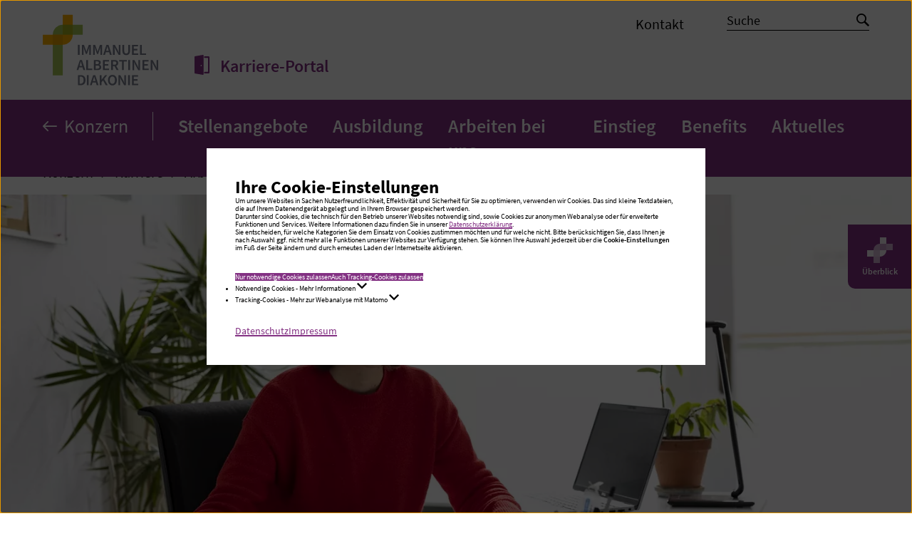

--- FILE ---
content_type: text/html; charset=utf-8
request_url: https://immanuelalbertinen.de/karriere/arbeiten-bei-uns/im-raum-berlin-brandenburg/immanuel-beratung/
body_size: 12612
content:
<!DOCTYPE html>
<html dir="ltr" lang="de">
<head>

<meta charset="utf-8">
<!-- 
	TYPO3-Realisation: 3pc GmbH Neue Kommunikation, Berlin

	This website is powered by TYPO3 - inspiring people to share!
	TYPO3 is a free open source Content Management Framework initially created by Kasper Skaarhoj and licensed under GNU/GPL.
	TYPO3 is copyright 1998-2026 of Kasper Skaarhoj. Extensions are copyright of their respective owners.
	Information and contribution at https://typo3.org/
-->



<title>Immanuel Beratung - Immanuel Albertinen Diakonie</title>
<meta name="generator" content="TYPO3 CMS" />
<meta name="robots" content="index, follow" />
<meta name="viewport" content="width=device-width, initial-scale=1" />
<meta name="description" content="Immanuel Beratung - Die Immanuel Albertinen Diakonie ist in den Bereichen Gesundheit und Soziales vor allem im Raum Hamburg, Berlin-Brandenburg und Südthüringen tätig." />
<meta property="og:image" content="https://immanuelalbertinen.de/assets/_processed_/6/4/csm_immanuel-beratung-karriere_7c3fd8ced1.jpg" />
<meta property="og:image" content="https://immanuelalbertinen.de/typo3temp/assets/_processed_/f/b/csm_iad-socialmedia-1624279323_aa5e7bc74f.jpg" />
<meta property="og:locale" content="de_DE" />
<meta property="og:site_name" content="Immanuel Albertinen Diakonie" />
<meta property="og:description" content="Immanuel Beratung - Die Immanuel Albertinen Diakonie ist in den Bereichen Gesundheit und Soziales vor allem im Raum Hamburg, Berlin-Brandenburg und Südthüringen tätig." />
<meta property="og:title" content="Immanuel Beratung" />
<meta property="og:type" content="website" />
<meta property="og:url" content="https://immanuelalbertinen.de/karriere/arbeiten-bei-uns/im-raum-berlin-brandenburg/immanuel-beratung/" />
<meta name="twitter:image" content="https://immanuelalbertinen.de/assets/_processed_/6/4/csm_immanuel-beratung-karriere_73899b7bd9.jpg" />
<meta name="twitter:card" content="summary_large_image" />
<meta name="twitter:site" content="@IADiakonie" />
<meta name="twitter:description" content="Immanuel Beratung - Die Immanuel Albertinen Diakonie ist in den Bereichen Gesundheit und Soziales vor allem im Raum Hamburg, Berlin-Brandenburg und Südthüringen tätig." />
<meta name="twitter:title" content="Immanuel Beratung" />
<meta name="google-site-verification" content="hN7bvdWuSv3m4iNnLJ4Iz1IpBAa1TQ9N6JAK20QTdiA" />


<link rel="stylesheet" href="/typo3temp/assets/compressed/merged-2aa7d9bc7b665233ffc9c70386cdd872-bdee796d6bd911c91bc60036bf47c17c.1765891586.css" media="all">






<link rel="icon" href="/typo3conf/ext/dreipc_iad/Resources/Public/Frontend/Build/assets/icons/favicons/holding/icon-16x16.png" sizes="16x16"><link rel="icon" href="/typo3conf/ext/dreipc_iad/Resources/Public/Frontend/Build/assets/icons/favicons/holding/icon-32x32.png" sizes="32x32"><link rel="apple-touch-icon" href="/typo3conf/ext/dreipc_iad/Resources/Public/Frontend/Build/assets/icons/apple-touch-icon/holding/icon-180x180.png" sizes="180x180"><meta name="msapplication-TileColor" content="#FFFFFF"><meta name="msapplication-TileImage" content="/typo3conf/ext/dreipc_iad/Resources/Public/Frontend/Build/assets/icons/msapplication/holding/icon-144x144.png"><meta name="msapplication-config" content="/browserconfig/holding/browserconfig.xml" /><link rel="manifest" href="/manifest/holding/manifest.json" />
<link rel="canonical" href="https://immanuelalbertinen.de/karriere/arbeiten-bei-uns/im-raum-berlin-brandenburg/immanuel-beratung/"/>

<script type="application/ld+json" id="ext-schema-jsonld">{"@context":"https://schema.org/","@type":"WebPage"}</script>
</head>
<body class="theme-purple" data-production data-trackingId="2">




    
    
        
    

    
    
    

    
    

    
    
        
    
    
        
    

    
    
    
    
        
    


    
    
    
            
            
        

    
    
    
            
            
        
    
            
            
            
        

    
    
    
            
            
        

    
    
            
                    
                    
                    
                
        

    
    
            
            
        

    
    
            
            
        

    
    
            
            
            
                
            
        

    
    
    
            
            
        

    
    
            
                    
                    
                    
                
        

    
    
            
            
        




<header class="header"><div class="skip-nav"><a href="#main" class="skip-nav-btn">Zum Seiteninhalt springen</a></div><div class="header__inner"><div class="header__top"><div class="header__logos"><a class="header__logo" href="https://immanuelalbertinen.de/"><img title="Immanuel Albertinen Diakonie: Startseite" alt="Immanuel Albertinen Diakonie: Startseite" src="/typo3conf/ext/dreipc_iad/Resources/Public/Frontend/Build/assets/images/logos/logo_immanuel-albertinen-diakonie.svg" width="163" height="100" /></a><a class="header__subroot-logo" href="/karriere/"><div class="header__subroot-svg" aria-hidden="true"><?xml version="1.0" encoding="UTF-8"?><svg xmlns="http://www.w3.org/2000/svg" data-name="Ebene 1" viewBox="0 0 106.66 143" class="svg svg--careerbox"><defs><style>style="fill:var(--ci-color-primary)"
</style></defs><path d="M0 14.37v114.28a4.83 4.83 0 0 0 4 4.75l54.92 9.53a4.83 4.83 0 0 0 5.65-4.76V4.83A4.83 4.83 0 0 0 58.92.07L4 9.61a4.83 4.83 0 0 0-4 4.76Zm47.53 66.77c-5.37 0-5.37-9.85 0-9.85s5.39 9.85 0 9.85Z"></path><path d="M101.43 132.35H71.77a3.22 3.22 0 0 1-3.22-3.21v-4a3.22 3.22 0 0 1 3.22-3.22H93a3.22 3.22 0 0 0 3.22-3.21v-94.3A3.22 3.22 0 0 0 93 21.19H71.77A3.22 3.22 0 0 1 68.55 18v-4a3.22 3.22 0 0 1 3.22-3.22h30.06a4.83 4.83 0 0 1 4.83 4.83v111.51a5.23 5.23 0 0 1-5.23 5.23Z"></path></svg></div><span>Karriere-Portal</span></a></div><button class="button button--burger" aria-controls="header-menu"><span class="sr-only">Navigation öffnen / schließen</span><span class="button--burger__line is-1"></span><span class="button--burger__line is-2"></span><span class="button--burger__line is-3"></span><span class="button--burger__line is-4"></span></button></div><div id="header-menu" class="header__bottom"><div class="header__bottom-inner"><div class="header__meta"><div class="header__meta-inner"><nav class="header__metanav" aria-label="Metanavigation"><ul class="header__metanav-list"><li class="header__metanav-item"><a href="/karriere/zum-kontakt/" target="_self"><span>Kontakt</span></a></li></ul></nav><nav class="header__a11ynav" aria-label="Seiten zur Barrierefreiheit"><ul class="header__a11ynav-list"></ul></nav><form class="searchbar searchbar--header searchbar--header-solr"
          id="search-input"
          data-suggest="https://immanuelalbertinen.de/api/v1/main?type=7384"
          data-url-format="/karriere/suche/#tx_solr[q]="><div class="searchbar__wrapper"><input
                placeholder="Suche"
                aria-label="Stichwortsuche"
                id="searchbar__input-id"
                class="searchbar__input"
                type="search"
                name="tx_solr[q]"
                autocomplete="off"
                value=""
            /><button class="searchbar__button"><span class="sr-only">Suche starten</span><i class="icon-search" aria-hidden="true"></i></button></div></form></div></div><div class="header__main"><nav class="header__mainnav" aria-label="Hauptnavigation"><ul class="header__level-1"><li class="header__level-1-item header__subroot"><div class="header__level-1-controls"><a href="https://immanuelalbertinen.de/" class="header__level-1-link header__subroot-link"><i class="icon-arrow-left" aria-hidden="true"></i><span>Konzern</span></a></div></li><li class="header__level-1-item"><div class="header__level-1-controls"><a href="/karriere/stellenangebote/jobsuche/" class="header__level-1-link"><span>Stellenangebote</span></a><button
                                class="button button--open"
                                aria-expanded="false"
                            ><span class="sr-only">Navigation auf / zuklappen</span></button></div><div class="header__level-1-panel" role="region"><ul class="header__level-2"><li class="header__level-2-item"><a href="/karriere/stellenangebote/jobsuche/" class="header__level-2-link"><span>Jobsuche</span></a></li></ul></div></li><li class="header__level-1-item"><div class="header__level-1-controls"><a href="/karriere/ausbildung/" target="_blank" class="header__level-1-link"><span>Ausbildung</span></a></div></li><li class="header__level-1-item"><div class="header__level-1-controls"><a href="/karriere/arbeiten-bei-uns/" class="header__level-1-link is-active"><span>Arbeiten bei uns</span></a><button
                                class="button button--open"
                                aria-expanded="false"
                            ><span class="sr-only">Navigation auf / zuklappen</span></button></div><div class="header__level-1-panel" role="region"><ul class="header__level-2"><li class="header__level-2-item"><a href="/karriere/arbeiten-bei-uns/im-raum-berlin-brandenburg/" class="header__level-2-link is-active"><span>im Raum Berlin-Brandenburg</span></a><ul class="header__level-3"><li class="header__level-3-item"><a href="/karriere/arbeiten-bei-uns/im-raum-berlin-brandenburg/beratung-leben/" class="header__level-3-link"><span>Beratung + Leben</span></a></li><li class="header__level-3-item"><a href="/karriere/arbeiten-bei-uns/im-raum-berlin-brandenburg/diakonie-hospiz-wannsee/" class="header__level-3-link"><span>Diakonie Hospiz Wannsee</span></a></li><li class="header__level-3-item"><a href="/karriere/arbeiten-bei-uns/im-raum-berlin-brandenburg/diakonie-hospiz-woltersdorf/" class="header__level-3-link"><span>Diakonie Hospiz Woltersdorf</span></a></li><li class="header__level-3-item"><a href="/karriere/arbeiten-bei-uns/im-raum-berlin-brandenburg/hospital-logiserve/" class="header__level-3-link"><span>Hospital LogiServe</span></a></li><li class="header__level-3-item"><a href="/karriere/arbeiten-bei-uns/im-raum-berlin-brandenburg/immanuel-albertinen-diakonie/" class="header__level-3-link"><span>Immanuel Albertinen Diakonie</span></a></li><li class="header__level-3-item"><a href="/karriere/arbeiten-bei-uns/im-raum-berlin-brandenburg/immanuel-albertinen-kocht/" class="header__level-3-link"><span>Immanuel Albertinen kocht</span></a></li><li class="header__level-3-item"><a href="/karriere/arbeiten-bei-uns/im-raum-berlin-brandenburg/immanuel-beratung/" class="header__level-3-link is-active" aria-current="page"><span>Immanuel Beratung</span></a></li><li class="header__level-3-item"><a href="/karriere/arbeiten-bei-uns/im-raum-berlin-brandenburg/immanuel-dialog/" class="header__level-3-link"><span>Immanuel Dialog</span></a></li><li class="header__level-3-item"><a href="/karriere/arbeiten-bei-uns/im-raum-berlin-brandenburg/immanuel-dienstleistungen/" class="header__level-3-link"><span>Immanuel Dienstleistungen</span></a></li><li class="header__level-3-item"><a href="/karriere/arbeiten-bei-uns/im-raum-berlin-brandenburg/immanuel-haus-am-kalksee/" class="header__level-3-link"><span>Immanuel Haus am Kalksee</span></a></li><li class="header__level-3-item"><a href="/karriere/arbeiten-bei-uns/im-raum-berlin-brandenburg/immanuel-haus-molkenberg/" class="header__level-3-link"><span>Immanuel Haus Molkenberg</span></a></li><li class="header__level-3-item"><a href="/karriere/arbeiten-bei-uns/im-raum-berlin-brandenburg/immanuel-haus-storkow/" class="header__level-3-link"><span>Immanuel Haus Storkow</span></a></li><li class="header__level-3-item"><a href="/karriere/arbeiten-bei-uns/im-raum-berlin-brandenburg/immanuel-herzzentrum-brandenburg/" class="header__level-3-link"><span>Immanuel Herzzentrum Brandenburg</span></a></li><li class="header__level-3-item"><a href="/karriere/arbeiten-bei-uns/im-raum-berlin-brandenburg/immanuel-klinik-maerkische-schweiz/" class="header__level-3-link"><span>Immanuel Klinik Märkische Schweiz</span></a></li><li class="header__level-3-item"><a href="/karriere/arbeiten-bei-uns/im-raum-berlin-brandenburg/immanuel-klinik-ruedersdorf/" class="header__level-3-link"><span>Immanuel Klinik Rüdersdorf</span></a></li><li class="header__level-3-item"><a href="/karriere/arbeiten-bei-uns/im-raum-berlin-brandenburg/immanuel-klinikum-bernau/" class="header__level-3-link"><span>Immanuel Klinikum Bernau</span></a></li><li class="header__level-3-item"><a href="/karriere/arbeiten-bei-uns/im-raum-berlin-brandenburg/immanuel-krankenhaus-berlin/" class="header__level-3-link"><span>Immanuel Krankenhaus Berlin</span></a></li><li class="header__level-3-item"><a href="/karriere/arbeiten-bei-uns/im-raum-berlin-brandenburg/immanuel-miteinander-leben/" class="header__level-3-link"><span>Immanuel Miteinander Leben</span></a></li><li class="header__level-3-item"><a href="/karriere/arbeiten-bei-uns/im-raum-berlin-brandenburg/immanuel-mvz-barnim/" class="header__level-3-link"><span>Immanuel MVZ Barnim</span></a></li><li class="header__level-3-item"><a href="/karriere/arbeiten-bei-uns/im-raum-berlin-brandenburg/immanuel-mvz-klosterfelde/" class="header__level-3-link"><span>Immanuel MVZ Klosterfelde</span></a></li><li class="header__level-3-item"><a href="/karriere/arbeiten-bei-uns/im-raum-berlin-brandenburg/immanuel-seniorenzentrum-elstal/" class="header__level-3-link"><span>Immanuel Seniorenzentrum Elstal</span></a></li><li class="header__level-3-item"><a href="/karriere/arbeiten-bei-uns/im-raum-berlin-brandenburg/immanuel-seniorenzentrum-klaere-weist/" class="header__level-3-link"><span>Immanuel Seniorenzentrum Kläre Weist</span></a></li><li class="header__level-3-item"><a href="/karriere/arbeiten-bei-uns/im-raum-berlin-brandenburg/immanuel-seniorenzentrum-schoeneberg/" class="header__level-3-link"><span>Immanuel Seniorenzentrum Schöneberg</span></a></li><li class="header__level-3-item"><a href="/karriere/arbeiten-bei-uns/im-raum-berlin-brandenburg/immanuel-suchthilfeverbund-guben/" class="header__level-3-link"><span>Immanuel Suchthilfeverbund Guben</span></a></li><li class="header__level-3-item"><a href="/karriere/arbeiten-bei-uns/im-raum-berlin-brandenburg/immanuel-therapiewelt/" class="header__level-3-link"><span>Immanuel Therapiewelt</span></a></li><li class="header__level-3-item"><a href="/karriere/arbeiten-bei-uns/im-raum-berlin-brandenburg/poliklinik-ruedersdorf/" class="header__level-3-link"><span>Poliklinik Rüdersdorf</span></a></li><li class="header__level-3-item"><a href="/karriere/arbeiten-bei-uns/im-raum-berlin-brandenburg/werkstueck/" class="header__level-3-link"><span>Werkstück</span></a></li><li class="header__level-3-item"><a href="/karriere/arbeiten-bei-uns/im-raum-berlin-brandenburg/zsva/" class="header__level-3-link"><span>ZSVA</span></a></li></ul></li><li class="header__level-2-item"><a href="/karriere/arbeiten-bei-uns/im-raum-hamburg-schleswig-holstein/" class="header__level-2-link"><span>im Raum Hamburg-Schleswig-Holstein</span></a><ul class="header__level-3"><li class="header__level-3-item"><a href="/karriere/arbeiten-bei-uns/im-raum-hamburg-schleswig-holstein/albertinen-akademie/" class="header__level-3-link"><span>Albertinen Akademie</span></a></li><li class="header__level-3-item"><a href="/karriere/arbeiten-bei-uns/im-raum-hamburg-schleswig-holstein/albertinen-haus/" class="header__level-3-link"><span>Albertinen Haus</span></a></li><li class="header__level-3-item"><a href="/karriere/arbeiten-bei-uns/im-raum-hamburg-schleswig-holstein/albertinen-herz-und-gefaesszentrum/" class="header__level-3-link"><span>Albertinen Herz- und Gefäßzentrum</span></a></li><li class="header__level-3-item"><a href="/karriere/arbeiten-bei-uns/im-raum-hamburg-schleswig-holstein/albertinen-hospiz-norderstedt/" class="header__level-3-link"><span>Albertinen Hospiz Norderstedt</span></a></li><li class="header__level-3-item"><a href="/karriere/arbeiten-bei-uns/im-raum-hamburg-schleswig-holstein/albertinen-kindertagesstaette-schnelsen/" class="header__level-3-link"><span>Albertinen Kindertagesstätte Schnelsen</span></a></li><li class="header__level-3-item"><a href="/karriere/arbeiten-bei-uns/im-raum-hamburg-schleswig-holstein/albertinen-kindertagesstaette-volksdorf/" class="header__level-3-link"><span>Albertinen Kindertagesstätte Volksdorf</span></a></li><li class="header__level-3-item"><a href="/karriere/arbeiten-im-albertinen-krankenhaus-hamburg/" class="header__level-3-link"><span>Albertinen Krankenhaus</span></a></li><li class="header__level-3-item"><a href="/karriere/arbeiten-bei-uns/im-raum-hamburg-schleswig-holstein/albertinen-schule/" class="header__level-3-link"><span>Albertinen Schule</span></a></li><li class="header__level-3-item"><a href="/karriere/arbeiten-bei-uns/im-raum-hamburg-schleswig-holstein/albertinen-services-hamburg/" class="header__level-3-link"><span>Albertinen Services Hamburg</span></a></li><li class="header__level-3-item"><a href="/karriere/arbeiten-bei-uns/im-raum-hamburg-schleswig-holstein/albertinen-wirbelsaeulenzentrum/" class="header__level-3-link"><span>Albertinen Wirbelsäulenzentrum</span></a></li><li class="header__level-3-item"><a href="/karriere/arbeiten-bei-uns/im-raum-hamburg-schleswig-holstein/albertinen-zentrale-dienste/" class="header__level-3-link"><span>Albertinen Zentrale Dienste</span></a></li><li class="header__level-3-item"><a href="/karriere/arbeiten-bei-uns/im-raum-hamburg-schleswig-holstein/albertinen-zentrum-fuer-radiologie/" class="header__level-3-link"><span>Albertinen Zentrum für Radiologie</span></a></li><li class="header__level-3-item"><a href="/karriere/arbeiten-bei-uns/im-raum-hamburg-schleswig-holstein/diakonie-hospiz-volksdorf/" class="header__level-3-link"><span>Diakonie Hospiz Volksdorf</span></a></li><li class="header__level-3-item"><a href="/karriere/arbeiten-bei-uns/im-raum-hamburg-schleswig-holstein/evangelisches-amalie-sieveking-krankenhaus/" class="header__level-3-link"><span>Evangelisches Amalie Sieveking Krankenhaus</span></a></li><li class="header__level-3-item"><a href="/karriere/arbeiten-bei-uns/im-raum-hamburg-schleswig-holstein/feierabendhaus-volksdorf/" class="header__level-3-link"><span>Feierabendhaus Volksdorf</span></a></li><li class="header__level-3-item"><a href="/karriere/arbeiten-bei-uns/im-raum-hamburg-schleswig-holstein/hospital-logiserve/" class="header__level-3-link"><span>Hospital LogiServe</span></a></li><li class="header__level-3-item"><a href="/karriere/arbeiten-bei-uns/im-raum-hamburg-schleswig-holstein/immanuel-albertinen-diakonie/" class="header__level-3-link"><span>Immanuel Albertinen Diakonie</span></a></li><li class="header__level-3-item"><a href="/karriere/arbeiten-bei-uns/im-raum-hamburg-schleswig-holstein/immanuel-albertinen-kocht/" class="header__level-3-link"><span>Immanuel Albertinen kocht</span></a></li><li class="header__level-3-item"><a href="/karriere/arbeiten-bei-uns/im-raum-hamburg-schleswig-holstein/residenz-am-wiesenkamp/" class="header__level-3-link"><span>Residenz am Wiesenkamp</span></a></li><li class="header__level-3-item"><a href="/karriere/arbeiten-bei-uns/im-raum-hamburg-schleswig-holstein/zentrum-fuer-psychische-gesundheit/" class="header__level-3-link"><span>Zentrum für Psychische Gesundheit</span></a></li></ul></li><li class="header__level-2-item"><a href="/karriere/arbeiten-bei-uns/in-mecklenburg-vorpommern/" class="header__level-2-link"><span>in Mecklenburg-Vorpommern</span></a><ul class="header__level-3"><li class="header__level-3-item"><a href="/karriere/arbeiten-bei-uns/in-mecklenburg-vorpommern/immanuel-haus-ecktannen/" class="header__level-3-link"><span>Immanuel Haus Ecktannen</span></a></li></ul></li><li class="header__level-2-item"><a href="/karriere/arbeiten-bei-uns/im-raum-suedthueringen-hessen/" class="header__level-2-link"><span>im Raum Südthüringen-Hessen</span></a><ul class="header__level-3"><li class="header__level-3-item"><a href="/karriere/arbeiten-bei-uns/im-raum-suedthueringen-hessen/immanuel-ambulante-pflege-suedthueringen/" class="header__level-3-link"><span>Immanuel Ambulante Pflege Schmalkalden-Meiningen</span></a></li><li class="header__level-3-item"><a href="/karriere/arbeiten-bei-uns/im-raum-suedthueringen-hessen/immanuel-diakonie-suedthueringen/" class="header__level-3-link"><span>Immanuel Diakonie Südthüringen</span></a></li><li class="header__level-3-item"><a href="/karriere/arbeiten-bei-uns/im-raum-suedthueringen-hessen/immanuel-haus-bethanien/" class="header__level-3-link"><span>Immanuel Haus Bethanien</span></a></li><li class="header__level-3-item"><a href="/karriere/arbeiten-bei-uns/im-raum-suedthueringen-hessen/immanuel-haus-mose/" class="header__level-3-link"><span>Immanuel Haus Mose</span></a></li><li class="header__level-3-item"><a href="/karriere/arbeiten-bei-uns/im-raum-suedthueringen-hessen/immanuel-lebenszentrum-am-eichenrain/" class="header__level-3-link"><span>Immanuel Lebenszentrum am Eichenrain</span></a></li><li class="header__level-3-item"><a href="/karriere/arbeiten-bei-uns/im-raum-suedthueringen-hessen/immanuel-lebenszentrum-in-der-aue/" class="header__level-3-link"><span>Immanuel Lebenszentrum in der Aue</span></a></li><li class="header__level-3-item"><a href="/karriere/arbeiten-bei-uns/im-raum-suedthueringen-hessen/immanuel-suchtberatung-bad-salzungen/" class="header__level-3-link"><span>Immanuel Suchtberatung Bad Salzungen</span></a></li><li class="header__level-3-item"><a href="/karriere/arbeiten-bei-uns/im-raum-suedthueringen-hessen/immanuel-suchtberatung-meiningen/" class="header__level-3-link"><span>Immanuel Suchtberatung Meiningen</span></a></li><li class="header__level-3-item"><a href="/karriere/arbeiten-bei-uns/im-raum-suedthueringen-hessen/immanuel-suchtberatung-schmalkalden/" class="header__level-3-link"><span>Immanuel Suchtberatung Schmalkalden</span></a></li><li class="header__level-3-item"><a href="/karriere/arbeiten-bei-uns/im-raum-suedthueringen-hessen/immanuel-therapiezentrum-bad-liebenstein/" class="header__level-3-link"><span>Immanuel Therapiezentrum Bad Liebenstein</span></a></li><li class="header__level-3-item"><a href="/karriere/arbeiten-bei-uns/im-raum-suedthueringen-hessen/immanuel-therapiezentrum-roethof/" class="header__level-3-link"><span>Immanuel Therapiezentrum Röthof</span></a></li></ul></li></ul></div></li><li class="header__level-1-item"><div class="header__level-1-controls"><a href="/karriere/einstieg/" class="header__level-1-link"><span>Einstieg</span></a><button
                                class="button button--open"
                                aria-expanded="false"
                            ><span class="sr-only">Navigation auf / zuklappen</span></button></div><div class="header__level-1-panel" role="region"><ul class="header__level-2"><li class="header__level-2-item"><a href="/karriere/ausbildung/" class="header__level-2-link"><span>Ausbildung</span></a></li><li class="header__level-2-item"><a href="/karriere/einstieg/praktikum/" class="header__level-2-link"><span>Praktikum</span></a><ul class="header__level-3"><li class="header__level-3-item"><a href="/karriere/einstieg/praktikum/albertinen-krankenhaus/" class="header__level-3-link"><span>Albertinen Krankenhaus</span></a></li><li class="header__level-3-item"><a href="/karriere/einstieg/praktikum/evangelisches-amalie-sieveking-krankenhaus/" class="header__level-3-link"><span>Evangelisches Amalie Sieveking Krankenhaus</span></a></li><li class="header__level-3-item"><a href="/karriere/einstieg/praktikum/immanuel-krankenhaus-berlin/" class="header__level-3-link"><span>Immanuel Krankenhaus Berlin</span></a></li><li class="header__level-3-item"><a href="/karriere/einstieg/praktikum/immanuel-klinikum-bernau-herzzentrum-brandenburg/" class="header__level-3-link"><span>Immanuel Klinikum Bernau Herzzentrum Brandenburg</span></a></li><li class="header__level-3-item"><a href="/karriere/einstieg/praktikum/residenz-am-wiesenkamp-und-feierabendhaus-volksdorf/" class="header__level-3-link"><span>Residenz am Wiesenkamp und Feierabendhaus Volksdorf</span></a></li></ul></li><li class="header__level-2-item"><a href="/karriere/einstieg/praktisches-jahr-und-famulatur/" class="header__level-2-link"><span>Praktisches Jahr und Famulatur</span></a></li><li class="header__level-2-item"><a href="/karriere/einstieg/freiwilliges-soziales-jahr-und-bundesfreiwilligendienst/" class="header__level-2-link"><span>Freiwilliges Soziales Jahr und Bundesfreiwilligendienst</span></a></li><li class="header__level-2-item"><a href="/karriere/einstieg/ehrenamt/" class="header__level-2-link"><span>Ehrenamt</span></a></li><li class="header__level-2-item"><a href="/karriere/einstieg/bewerbungstipps/" class="header__level-2-link"><span>Bewerbungstipps</span></a></li></ul></div></li><li class="header__level-1-item"><div class="header__level-1-controls"><a href="/karriere/benefits/" class="header__level-1-link"><span>Benefits</span></a></div></li><li class="header__level-1-item"><div class="header__level-1-controls"><a href="/karriere/aktuelles/" class="header__level-1-link"><span>Aktuelles</span></a><button
                                class="button button--open"
                                aria-expanded="false"
                            ><span class="sr-only">Navigation auf / zuklappen</span></button></div><div class="header__level-1-panel" role="region"><ul class="header__level-2"><li class="header__level-2-item"><a href="/karriere/aktuelles/jobgold/" class="header__level-2-link"><span>#Jobgold</span></a></li><li class="header__level-2-item"><a href="/karriere/aktuelles/nachrichten/" class="header__level-2-link"><span>Nachrichten</span></a></li><li class="header__level-2-item"><a href="/karriere/aktuelles/veranstaltungen/" class="header__level-2-link"><span>Veranstaltungen</span></a></li></ul></div></li></ul></nav></div></div></div></div></header>




<main id="main">
    
        
        


    <nav class="breadcrumb" aria-label="Ihre aktuelle Position">
        <ol>
            
                
                        
                        
    
        
                
                
            
    
    
        <li>
            
                    <a href="https://immanuelalbertinen.de/"><span>Konzern</span></a>
                    <i class="icon-chevron-right" aria-hidden="true"></i>
                
        </li>
    

                    
            
                
                        
                        
    
        
                
            
    
    
        <li>
            
                    <a href="/karriere/"><span>Karriere</span></a>
                    <i class="icon-chevron-right" aria-hidden="true"></i>
                
        </li>
    

                    
            
                
                        
                        
    
        
                
            
    
    
        <li>
            
                    <a href="/karriere/arbeiten-bei-uns/"><span>Arbeiten bei uns</span></a>
                    <i class="icon-chevron-right" aria-hidden="true"></i>
                
        </li>
    

                    
            
                
                        
                        
    
        
                
            
    
    
        <li>
            
                    <a href="/karriere/arbeiten-bei-uns/im-raum-berlin-brandenburg/"><span>im Raum Berlin-Brandenburg</span></a>
                    <i class="icon-chevron-right" aria-hidden="true"></i>
                
        </li>
    

                    
            
                
                        
                        
                                
                                
    
        
                
            
    
    
        <li>
            
                    <span class="breadcrumb__current" aria-current="page">Immanuel Beratung</span>
                
        </li>
    

                            
                    
            

            
        </ol>
    </nav>






    
    <!--TYPO3SEARCH_begin-->
    



    
    
    
    

    
    
    
            
            
        
    

    
    
    

    
    
            
            
            
        

    
    

    
    

    
    

    
    
    

    
    
            
            
            
        

    
    




<section id="c13162" class="pageheader pageheader--grid">
    
        <div class="pageheader__wrapper pageheader__wrapper--rounded" >
            






            <picture ><source srcset="/assets/_processed_/6/4/csm_immanuel-beratung-karriere_c048aee601.webp" media="(min-width: 1025px)" type="image/webp" /><source srcset="/assets/_processed_/6/4/csm_immanuel-beratung-karriere_91414e1271.jpg" media="(min-width: 1025px)" type="image/jpeg" /><source srcset="/assets/_processed_/6/4/csm_immanuel-beratung-karriere_b829f37545.webp" media="(min-width: 769px)" type="image/webp" /><source srcset="/assets/_processed_/6/4/csm_immanuel-beratung-karriere_c491764406.jpg" media="(min-width: 769px)" type="image/jpeg" /><source srcset="/assets/_processed_/6/4/csm_immanuel-beratung-karriere_fe8c5be7c4.webp" type="image/webp" /> <img loading="auto" src="/assets/_processed_/6/4/csm_immanuel-beratung-karriere_51e78645c6.jpg" width="768" height="432" data-size="768x432" alt="Beraterin im Büro - Immanuel Beratung - Karriere" title="Beraterin im Büro - Immanuel Beratung - Karriere" class="rounded" /></picture>
        </div>
    
    <div class="pageheader__context">
        
        <div class="pageheader__text">
            <header>
                <h1 class="has-background"><span>Arbeiten bei Immanuel Beratung</span></h1>
            </header>
            <p>Die Beratungsstellen von Immanuel Beratung in Berlin und Brandenburg unterstützen Familien, Paare, Einzelpersonen, Kinder und Jugendliche in Krisen. Sie leisten präventive Hilfe in den Bereichen: Unabhängige Sozialberatung, Familienberatung, Migrationsberatung, Paar- und Lebensberatung, Wohnhilfen, Schuldenberatung sowie Schwangeren- und Schwangerschaftskonfliktberatung und bieten Integrationsprojekte für Kinder, Jugendliche und Migranten.</p>
        </div>
    </div>
</section>



    <!--TYPO3SEARCH_end-->
    


    
    
    
    
    
        <div class="sidenav">
            <nav aria-label="Schnelleinstieg">
                <ul class="sidenav__list">
                    

                    
                            
                            
                            <li class="sidenav__list-item">
                                <button
                                    id="sidenav__btn-1"
                                    class="sidenav__btn-open"
                                    data-modal-opener title="Überblick"
                                >
                                    <span class="sidenav__btn-icon" aria-hidden="true">
                                        <svg xmlns="http://www.w3.org/2000/svg" x="0" y="0" viewBox="0 0 30 30" style="enable-background:new 0 0 30 30;" xml:space="preserve" class="svg svg--iad-icon">
                                            <style type="text/css">
                                                .sidenav__btn-icon .st0{opacity:0.6;fill:#FFFFFF;}
                                                .sidenav__btn-icon .st1{opacity:0.9;fill:#FFFFFF;}
                                                .sidenav__btn-icon .st2{opacity:0.5;fill:var(--ci-color-primary);}
                                                .sidenav__btn-icon .st3{opacity:0.3;fill:var(--ci-color-primary);}
                                            </style>
                                            <path class="st0" d="M15,7.5c-4.125,0-7.5,3.375-7.5,7.5v15H15V15h15V7.5H15z"/>
                                            <path class="st1" d="M15,0v15H0v7.5h15c4.125,0,7.5-3.375,7.5-7.5V0H15z"/>
                                            <path class="st2" d="M15 7.5h7.5V15H15z"/>
                                            <path class="st3" d="M7.5 15H15v7.5H7.5z"/>
                                        </svg>
                                    </span>
                                    <span class="sidenav__btn-text">
                                        Überblick
                                    </span>
                                </button>
                            </li>
                        

                    
                </ul>
            </nav>
        </div>
    

    
    

    
    
        <div id="dialog-1" class="dialog dialog--menu" role="dialog" aria-modal="true" aria-labelledby="sidenav__btn-1">
            <div class="dialog__inner">
                <div class="dialog__content">
                    <button class="dialog__btn-close" data-modal-close>
                        <i class="icon-close" aria-hidden="true"></i>
                        <span class="sr-only">Popup schließen</span>
                    </button>
                    <p id="dialog-menu__note" class="dialog-menu__label is-large">Wählen Sie eine Sparte aus</p>
                    <nav class="dialog-menu" aria-label="Schnelleinstieg: Einrichtungen und Angebote" aria-describedby="dialog-menu__note">
                        <ul class="dialog-menu__list">
                            
                                    
                                    
                                    
                                    
    <li>
        <button id="dialog-menu__btn-open-1" class="dialog-menu__btn-open dialog-menu__btn-open--seablue is-h3" aria-expanded="false" aria-controls="dialog-menu__panel-1">
            <span>Konzern</span>
        </button>
        <div id="dialog-menu__panel-1" class="dialog-menu__panel dialog-menu__panel--seablue is-hidden" aria-labelledby="dialog-menu__btn-open-1" aria-describedby="dialog-menu__panel-1-note" role="region" tabindex="-1">
            <p id="dialog-menu__panel-1-note" class="is-large">Wählen Sie aus unserem Angebot</p>
            <ul class="dialog-menu__content">
                
                    
    <li>
        
        
        
                <a href="https://immanuelalbertinen.de" target="_blank" class="link-external is-paragraph" rel="noopener noreferrer">
                    <i class="icon-arrow-top-right" aria-hidden="true"></i>
                    <span>Immanuel Albertinen Diakonie</span>
                </a>
            
    </li>

                
                    
    <li>
        
        
        
                <a href="https://immanuelalbertinen.de/karriere" target="_blank" class="link-external is-paragraph" rel="noopener noreferrer">
                    <i class="icon-arrow-top-right" aria-hidden="true"></i>
                    <span>Karriere bei Immanuel Albertinen</span>
                </a>
            
    </li>

                
                    
    <li>
        
        
        
                <a href="https://beratung-leben.immanuel.de/" target="_blank" class="link-external is-paragraph" rel="noopener noreferrer">
                    <i class="icon-arrow-top-right" aria-hidden="true"></i>
                    <span>Beratung + Leben</span>
                </a>
            
    </li>

                
                    
    <li>
        
        
        
                <a href="https://suedthueringen.immanuel.de/" target="_blank" class="link-external is-paragraph" rel="noopener noreferrer">
                    <i class="icon-arrow-top-right" aria-hidden="true"></i>
                    <span>Immanuel Diakonie Südthüringen</span>
                </a>
            
    </li>

                
                    
    <li>
        
        
        
                <a href="https://miteinanderleben.immanuel.de/" target="_blank" class="link-external is-paragraph" rel="noopener noreferrer">
                    <i class="icon-arrow-top-right" aria-hidden="true"></i>
                    <span>Immanuel Miteinander Leben</span>
                </a>
            
    </li>

                
                
            </ul>
        </div>
    </li>

                                
                            
                                    
                                    
                                    
                                    
                                    
    <li>
        <button id="dialog-menu__btn-open-2" class="dialog-menu__btn-open dialog-menu__btn-open--aquablue is-h3" aria-expanded="false" aria-controls="dialog-menu__panel-2">
            <span>Gesundheit</span>
        </button>
        <div id="dialog-menu__panel-2" class="dialog-menu__panel dialog-menu__panel--aquablue is-hidden" aria-labelledby="dialog-menu__btn-open-2" aria-describedby="dialog-menu__panel-2-note" role="region" tabindex="-2">
            <p id="dialog-menu__panel-2-note" class="is-large">Wählen Sie aus unserem Angebot</p>
            <ul class="dialog-menu__content">
                
                
                    <li class="dialog-menu__accordion">
                        <button class="dialog-menu__accordion-btn is-h4" aria-expanded="false">
                            <span>Krankenhäuser</span>
                            
                                <i class="icon-arrow-bottom" aria-hidden="true"></i>
                            
                        </button>
                        
                            <div class="dialog-menu__accordion-content" role="region" aria-hidden="true">
                                <ul>
                                    
                                        
    <li>
        
        
        
                <a href="https://albertinen.de" target="_blank" class="link-external is-paragraph" rel="noopener noreferrer">
                    <i class="icon-arrow-top-right" aria-hidden="true"></i>
                    <span>Albertinen Krankenhaus, Hamburg</span>
                </a>
            
    </li>

                                    
                                        
    <li>
        
        
        
                <a href="https://amalie.de" target="_blank" class="link-external is-paragraph" rel="noopener noreferrer">
                    <i class="icon-arrow-top-right" aria-hidden="true"></i>
                    <span>Evangelisches Amalie Sieveking Krankenhaus, Hamburg</span>
                </a>
            
    </li>

                                    
                                        
    <li>
        
        
        
                <a href="https://ruedersdorf.immanuel.de" target="_blank" class="link-external is-paragraph" rel="noopener noreferrer">
                    <i class="icon-arrow-top-right" aria-hidden="true"></i>
                    <span>Immanuel Klinik Rüdersdorf, Brandenburg</span>
                </a>
            
    </li>

                                    
                                        
    <li>
        
        
        
                <a href="https://bernau.immanuel.de" target="_blank" class="link-external is-paragraph" rel="noopener noreferrer">
                    <i class="icon-arrow-top-right" aria-hidden="true"></i>
                    <span>Immanuel Klinikum Bernau Herzzentrum Brandenburg, Bernau bei Berlin</span>
                </a>
            
    </li>

                                    
                                        
    <li>
        
        
        
                <a href="https://berlin.immanuel.de" target="_blank" class="link-external is-paragraph" rel="noopener noreferrer">
                    <i class="icon-arrow-top-right" aria-hidden="true"></i>
                    <span>Immanuel Krankenhaus Berlin, Berlin</span>
                </a>
            
    </li>

                                    
                                </ul>
                            </div>
                        
                    </li>
                
                    <li class="dialog-menu__accordion">
                        <button class="dialog-menu__accordion-btn is-h4" aria-expanded="false">
                            <span>Zentren</span>
                            
                                <i class="icon-arrow-bottom" aria-hidden="true"></i>
                            
                        </button>
                        
                            <div class="dialog-menu__accordion-content" role="region" aria-hidden="true">
                                <ul>
                                    
                                        
    <li>
        
        
        
                <a href="https://www.albertinen.de/gesundheit-medizin/standortuebergreifende-zentren/alterstraumazentrum/uebersicht/" target="_blank" class="link-external is-paragraph" rel="noreferrer noopener">
                    <i class="icon-arrow-top-right" aria-hidden="true"></i>
                    <span>Albertinen AltersTraumaZentrum, Hamburg</span>
                </a>
            
    </li>

                                    
                                        
    <li>
        
        
        
                <a href="https://albertinen.de/abteilungen/fachabteilungen/geburtshilfe/" target="_blank" class="link-external is-paragraph" rel="noopener noreferrer">
                    <i class="icon-arrow-top-right" aria-hidden="true"></i>
                    <span>Albertinen Geburtszentrum, Hamburg</span>
                </a>
            
    </li>

                                    
                                        
    <li>
        
        
        
                <a href="https://albertinen-herzzentrum.de" target="_blank" class="link-external is-paragraph" rel="noopener noreferrer">
                    <i class="icon-arrow-top-right" aria-hidden="true"></i>
                    <span>Albertinen Herz- und Gefäßzentrum, Hamburg</span>
                </a>
            
    </li>

                                    
                                        
    <li>
        
        
        
                <a href="https://albertinen-tumorzentrum.de" target="_blank" class="link-external is-paragraph" rel="noreferrer noopener">
                    <i class="icon-arrow-top-right" aria-hidden="true"></i>
                    <span>Albertinen Tumorzentrum, Hamburg</span>
                </a>
            
    </li>

                                    
                                        
    <li>
        
        
        
                <a href="https://albertinen-wirbelsaeulenzentrum.de" target="_blank" class="link-external is-paragraph" rel="noopener noreferrer">
                    <i class="icon-arrow-top-right" aria-hidden="true"></i>
                    <span>Albertinen Wirbelsäulenzentrum, Hamburg</span>
                </a>
            
    </li>

                                    
                                        
    <li>
        
        
        
                <a href="https://albertinen-zentrum-altersmedizin.de/" target="_blank" class="link-external is-paragraph" rel="noopener noreferrer">
                    <i class="icon-arrow-top-right" aria-hidden="true"></i>
                    <span>Albertinen Zentrum für Altersmedizin, Hamburg</span>
                </a>
            
    </li>

                                    
                                        
    <li>
        
        
        
                <a href="https://albertinen.de/abteilungen/zentren/albertinen-zentrum-fuer-roboterassistiertes-operieren/" target="_blank" class="link-external is-paragraph" rel="noopener noreferrer">
                    <i class="icon-arrow-top-right" aria-hidden="true"></i>
                    <span>Albertinen Zentrum für roboterassistiertes Operieren, Hamburg</span>
                </a>
            
    </li>

                                    
                                        
    <li>
        
        
        
                <a href="https://ruedersdorf.immanuel.de/abteilungen/zentren/alterstraumatologisches-zentrum/" target="_blank" class="link-external is-paragraph" rel="noopener noreferrer">
                    <i class="icon-arrow-top-right" aria-hidden="true"></i>
                    <span>Alterstraumatologisches Zentrum, Brandenburg</span>
                </a>
            
    </li>

                                    
                                        
    <li>
        
        
        
                <a href="https://amalie-pouch-zentrum-hamburg.de/" target="_blank" class="link-external is-paragraph" rel="noopener noreferrer">
                    <i class="icon-arrow-top-right" aria-hidden="true"></i>
                    <span>Amalie Pouch Zentrum, Hamburg</span>
                </a>
            
    </li>

                                    
                                        
    <li>
        
        
        
                <a href="https://amalie.de/abteilungen/zentren/amalie-tumormedizin/" target="_blank" class="link-external is-paragraph" rel="noopener noreferrer">
                    <i class="icon-arrow-top-right" aria-hidden="true"></i>
                    <span>Amalie Tumormedizin, Hamburg</span>
                </a>
            
    </li>

                                    
                                        
    <li>
        
        
        
                <a href="https://darmkrebszentrum-ruedersdorf.immanuel.de" target="_blank" class="link-external is-paragraph" rel="noopener noreferrer">
                    <i class="icon-arrow-top-right" aria-hidden="true"></i>
                    <span>Darmkrebszentrum Rüdersdorf, Brandenburg</span>
                </a>
            
    </li>

                                    
                                        
    <li>
        
        
        
                <a href="https://deutsches-diakonisches-herz-und-gefaesszentrum.de/" target="_blank" class="link-external is-paragraph" rel="noopener noreferrer">
                    <i class="icon-arrow-top-right" aria-hidden="true"></i>
                    <span>Deutsches Diakonisches Herz- und Gefäßzentrum</span>
                </a>
            
    </li>

                                    
                                        
    <li>
        
        
        
                <a href="https://psychiatrie.immanuel.de/home/" target="_blank" class="link-external is-paragraph" rel="noopener noreferrer">
                    <i class="icon-arrow-top-right" aria-hidden="true"></i>
                    <span>Hochschulklinik für Psychiatrie und Psychotherapie, Brandenburg</span>
                </a>
            
    </li>

                                    
                                        
    <li>
        
        
        
                <a href="https://immanuel-albertinen-radiologie.de/" target="_blank" class="link-external is-paragraph" rel="noopener noreferrer">
                    <i class="icon-arrow-top-right" aria-hidden="true"></i>
                    <span>Immanuel Albertinen Zentrum für Radiologie</span>
                </a>
            
    </li>

                                    
                                        
    <li>
        
        
        
                <a href="https://immanuel-ayurveda-zentrum.de/" target="_blank" class="link-external is-paragraph" rel="noopener noreferrer">
                    <i class="icon-arrow-top-right" aria-hidden="true"></i>
                    <span>Immanuel Ayurveda Zentrum</span>
                </a>
            
    </li>

                                    
                                        
    <li>
        
        
        
                <a href="https://herzzentrum.immanuel.de" target="_blank" class="link-external is-paragraph" rel="noopener noreferrer">
                    <i class="icon-arrow-top-right" aria-hidden="true"></i>
                    <span>Immanuel Herzzentrum Brandenburg, Bernau bei Berlin</span>
                </a>
            
    </li>

                                    
                                        
    <li>
        
        
        
                <a href="https://immanuel-palliativzentrum-ostbrandenburg.de/" target="_blank" class="link-external is-paragraph" rel="noopener noreferrer">
                    <i class="icon-arrow-top-right" aria-hidden="true"></i>
                    <span>Immanuel Hospiz- und Palliativzentrum Ostbrandenburg</span>
                </a>
            
    </li>

                                    
                                        
    <li>
        
        
        
                <a href="https://naturheilkunde.immanuel.de" target="_blank" class="link-external is-paragraph" rel="noopener noreferrer">
                    <i class="icon-arrow-top-right" aria-hidden="true"></i>
                    <span>Immanuel Zentrum für Naturheilkunde, Berlin</span>
                </a>
            
    </li>

                                    
                                        
    <li>
        
        
        
                <a href="https://berlin.immanuel.de/abteilungen/osteologie-und-stoffwechselerkrankungen" target="_blank" class="link-external is-paragraph" rel="noopener noreferrer">
                    <i class="icon-arrow-top-right" aria-hidden="true"></i>
                    <span>Osteologisches Schwerpunktzentrum DVO, Berlin</span>
                </a>
            
    </li>

                                    
                                        
    <li>
        
        
        
                <a href="https://ruedersdorf.immanuel.de/abteilungen/zentren/schmerzzentrum/" target="_blank" class="link-external is-paragraph" rel="noopener noreferrer">
                    <i class="icon-arrow-top-right" aria-hidden="true"></i>
                    <span>Schmerzzentrum Rüdersdorf, Brandenburg</span>
                </a>
            
    </li>

                                    
                                        
    <li>
        
        
        
                <a href="https://berlin.immanuel.de/abteilungen/rheumatologie-und-klinische-immunologie/patienten/am-standort-buch/ambulante-behandlung/" target="_blank" class="link-external is-paragraph" rel="noopener noreferrer">
                    <i class="icon-arrow-top-right" aria-hidden="true"></i>
                    <span>Zentrum für ambulante Rheumatologie, Berlin</span>
                </a>
            
    </li>

                                    
                                        
    <li>
        
        
        
                <a href="https://zenob.immanuel.de/home/" target="_blank" class="link-external is-paragraph" rel="noopener noreferrer">
                    <i class="icon-arrow-top-right" aria-hidden="true"></i>
                    <span>Zentrum für Nerven- und Muskelerkrankungen Ost-Brandenburg</span>
                </a>
            
    </li>

                                    
                                        
    <li>
        
        
        
                <a href="https://amalie.de/abteilungen/zentren/zentrum-fuer-endokrine-chirurgie/" target="_blank" class="link-external is-paragraph" rel="noopener noreferrer">
                    <i class="icon-arrow-top-right" aria-hidden="true"></i>
                    <span>Zentrum für Endokrine Chirurgie, Hamburg</span>
                </a>
            
    </li>

                                    
                                        
    <li>
        
        
        
                <a href="https://zpg-hamburg.de/" target="_blank" class="link-external is-paragraph" rel="noopener noreferrer">
                    <i class="icon-arrow-top-right" aria-hidden="true"></i>
                    <span>Zentrum für Psychische Gesundheit, Hamburg</span>
                </a>
            
    </li>

                                    
                                        
    <li>
        
        
        
                <a href="https://albertinen.de/abteilungen/zentren/albertinen-trainingszentrum-fuer-minimalinvasives-und-roboterassistiertes-operieren/" target="_blank" class="link-external is-paragraph" rel="noopener noreferrer">
                    <i class="icon-arrow-top-right" aria-hidden="true"></i>
                    <span>Albertinen Trainingszentrum für minimalinvasives und roboterassistiertes Operieren</span>
                </a>
            
    </li>

                                    
                                </ul>
                            </div>
                        
                    </li>
                
                    <li class="dialog-menu__accordion">
                        <button class="dialog-menu__accordion-btn is-h4" aria-expanded="false">
                            <span>Reha-Einrichtungen</span>
                            
                                <i class="icon-arrow-bottom" aria-hidden="true"></i>
                            
                        </button>
                        
                            <div class="dialog-menu__accordion-content" role="region" aria-hidden="true">
                                <ul>
                                    
                                        
    <li>
        
        
        
                <a href="https://buckow.immanuel.de" target="_blank" class="link-external is-paragraph" rel="noopener noreferrer">
                    <i class="icon-arrow-top-right" aria-hidden="true"></i>
                    <span>Immanuel Klinik Märkische Schweiz, Brandenburg</span>
                </a>
            
    </li>

                                    
                                </ul>
                            </div>
                        
                    </li>
                
                    <li class="dialog-menu__accordion">
                        <button class="dialog-menu__accordion-btn is-h4" aria-expanded="false">
                            <span>MVZ &amp; Praxen</span>
                            
                                <i class="icon-arrow-bottom" aria-hidden="true"></i>
                            
                        </button>
                        
                            <div class="dialog-menu__accordion-content" role="region" aria-hidden="true">
                                <ul>
                                    
                                        
    <li>
        
        
        
                <a href="https://mvz-barnim.immanuel.de/" target="_blank" class="link-external is-paragraph" rel="noopener noreferrer">
                    <i class="icon-arrow-top-right" aria-hidden="true"></i>
                    <span>Immanuel MVZ Barnim, Brandenburg</span>
                </a>
            
    </li>

                                    
                                        
    <li>
        
        
        
                <a href="https://mvz-klosterfelde.immanuel.de/" target="_blank" class="link-external is-paragraph" rel="noopener noreferrer">
                    <i class="icon-arrow-top-right" aria-hidden="true"></i>
                    <span>Immanuel MVZ Klosterfelde, Brandenburg</span>
                </a>
            
    </li>

                                    
                                        
    <li>
        
        
        
                <a href="https://ovz.immanuel.de/home/" target="_blank" class="link-external is-paragraph" rel="noopener noreferrer">
                    <i class="icon-arrow-top-right" aria-hidden="true"></i>
                    <span>OVZ Märkisch-Oderland, Brandenburg</span>
                </a>
            
    </li>

                                    
                                        
    <li>
        
        
        
                <a href="https://poliklinik.immanuel.de" target="_blank" class="link-external is-paragraph" rel="noopener noreferrer">
                    <i class="icon-arrow-top-right" aria-hidden="true"></i>
                    <span>Poliklinik Rüdersdorf, Brandenburg</span>
                </a>
            
    </li>

                                    
                                </ul>
                            </div>
                        
                    </li>
                
                    <li class="dialog-menu__accordion">
                        <button class="dialog-menu__accordion-btn is-h4" aria-expanded="false">
                            <span>Physio- &amp; Ergotherapie</span>
                            
                                <i class="icon-arrow-bottom" aria-hidden="true"></i>
                            
                        </button>
                        
                            <div class="dialog-menu__accordion-content" role="region" aria-hidden="true">
                                <ul>
                                    
                                        
    <li>
        
        
        
                <a href="https://therapiewelt.immanuel.de/standorte/berlin-buch/" target="_blank" class="link-external is-paragraph" rel="noopener noreferrer">
                    <i class="icon-arrow-top-right" aria-hidden="true"></i>
                    <span>Immanuel Therapiewelt Berlin-Buch</span>
                </a>
            
    </li>

                                    
                                        
    <li>
        
        
        
                <a href="https://therapiewelt.immanuel.de/standorte/berlin-schoeneberg/" target="_blank" class="link-external is-paragraph" rel="noopener noreferrer">
                    <i class="icon-arrow-top-right" aria-hidden="true"></i>
                    <span>Immanuel Therapiewelt Berlin-Schöneberg</span>
                </a>
            
    </li>

                                    
                                        
    <li>
        
        
        
                <a href="https://albertinen.de/abteilungen/bereiche/interdisziplinaeres-therapiezentrum/" target="_blank" class="link-external is-paragraph" rel="noopener noreferrer">
                    <i class="icon-arrow-top-right" aria-hidden="true"></i>
                    <span>Interdisziplinäres Therapiezentrum, Hamburg</span>
                </a>
            
    </li>

                                    
                                </ul>
                            </div>
                        
                    </li>
                
                    <li class="dialog-menu__accordion">
                        <button class="dialog-menu__accordion-btn is-h4" aria-expanded="false">
                            <span>Gesunde Ernährung</span>
                            
                                <i class="icon-arrow-bottom" aria-hidden="true"></i>
                            
                        </button>
                        
                            <div class="dialog-menu__accordion-content" role="region" aria-hidden="true">
                                <ul>
                                    
                                        
    <li>
        
        
        
                <a href="https://immanuel-albertinen-kocht.de" target="_blank" class="link-external is-paragraph" rel="noopener noreferrer">
                    <i class="icon-arrow-top-right" aria-hidden="true"></i>
                    <span>Immanuel Albertinen kocht</span>
                </a>
            
    </li>

                                    
                                </ul>
                            </div>
                        
                    </li>
                
            </ul>
        </div>
    </li>

                                
                            
                                    
                                    
                                    
                                    
                                    
    <li>
        <button id="dialog-menu__btn-open-3" class="dialog-menu__btn-open dialog-menu__btn-open--pearlred is-h3" aria-expanded="false" aria-controls="dialog-menu__panel-3">
            <span>Wohnen &amp; Pflegen</span>
        </button>
        <div id="dialog-menu__panel-3" class="dialog-menu__panel dialog-menu__panel--pearlred is-hidden" aria-labelledby="dialog-menu__btn-open-3" aria-describedby="dialog-menu__panel-3-note" role="region" tabindex="-3">
            <p id="dialog-menu__panel-3-note" class="is-large">Wählen Sie aus unserem Angebot</p>
            <ul class="dialog-menu__content">
                
                
                    <li class="dialog-menu__accordion">
                        <button class="dialog-menu__accordion-btn is-h4" aria-expanded="false">
                            <span>Pflegeeinrichtungen</span>
                            
                                <i class="icon-arrow-bottom" aria-hidden="true"></i>
                            
                        </button>
                        
                            <div class="dialog-menu__accordion-content" role="region" aria-hidden="true">
                                <ul>
                                    
                                        
    <li>
        
        
        
                <a href="https://albertinen-haus.de/pflegeangebote/wohnpflege-einrichtung/" target="_blank" class="link-external is-paragraph" rel="noopener noreferrer">
                    <i class="icon-arrow-top-right" aria-hidden="true"></i>
                    <span>Albertinen Haus, Wohn-Pflegeeinrichtung, Hamburg</span>
                </a>
            
    </li>

                                    
                                        
    <li>
        
        
        
                <a href="https://feierabendhaus-volksdorf.de/" target="_blank" class="link-external is-paragraph" rel="noopener noreferrer">
                    <i class="icon-arrow-top-right" aria-hidden="true"></i>
                    <span>Feierabendhaus Volksdorf, Hamburg</span>
                </a>
            
    </li>

                                    
                                        
    <li>
        
        
        
                <a href="https://kalksee.immanuel.de" target="_blank" class="link-external is-paragraph" rel="noopener noreferrer">
                    <i class="icon-arrow-top-right" aria-hidden="true"></i>
                    <span>Immanuel Haus am Kalksee, Brandenburg</span>
                </a>
            
    </li>

                                    
                                        
    <li>
        
        
        
                <a href="https://bethanien.immanuel.de" target="_blank" class="link-external is-paragraph" rel="noopener noreferrer">
                    <i class="icon-arrow-top-right" aria-hidden="true"></i>
                    <span>Immanuel Haus Bethanien, Hessen</span>
                </a>
            
    </li>

                                    
                                        
    <li>
        
        
        
                <a href="https://waren.immanuel.de" target="_blank" class="link-external is-paragraph" rel="noopener noreferrer">
                    <i class="icon-arrow-top-right" aria-hidden="true"></i>
                    <span>Immanuel Haus Ecktannen, Mecklenburg-Vorpommern</span>
                </a>
            
    </li>

                                    
                                        
    <li>
        
        
        
                <a href="https://mose.immanuel.de" target="_blank" class="link-external is-paragraph" rel="noopener noreferrer">
                    <i class="icon-arrow-top-right" aria-hidden="true"></i>
                    <span>Immanuel Haus Mose, Thüringen</span>
                </a>
            
    </li>

                                    
                                        
    <li>
        
        
        
                <a href="https://elstal.immanuel.de" target="_blank" class="link-external is-paragraph" rel="noopener noreferrer">
                    <i class="icon-arrow-top-right" aria-hidden="true"></i>
                    <span>Immanuel Seniorenzentrum Elstal, Brandenburg</span>
                </a>
            
    </li>

                                    
                                        
    <li>
        
        
        
                <a href="https://petershagen.immanuel.de" target="_blank" class="link-external is-paragraph" rel="noopener noreferrer">
                    <i class="icon-arrow-top-right" aria-hidden="true"></i>
                    <span>Immanuel Seniorenzentrum Kläre Weist, Brandenburg</span>
                </a>
            
    </li>

                                    
                                        
    <li>
        
        
        
                <a href="https://schoeneberg.immanuel.de" target="_blank" class="link-external is-paragraph" rel="noopener noreferrer">
                    <i class="icon-arrow-top-right" aria-hidden="true"></i>
                    <span>Immanuel Seniorenzentrum Schöneberg, Berlin</span>
                </a>
            
    </li>

                                    
                                        
    <li>
        
        
        
                <a href="https://max-herz-haus.de" target="_blank" class="link-external is-paragraph" rel="noreferrer noopener">
                    <i class="icon-arrow-top-right" aria-hidden="true"></i>
                    <span>Max Herz Haus, Hamburg</span>
                </a>
            
    </li>

                                    
                                        
    <li>
        
        
        
                <a href="https://residenz-wiesenkamp.de/" target="_blank" class="link-external is-paragraph" rel="noopener noreferrer">
                    <i class="icon-arrow-top-right" aria-hidden="true"></i>
                    <span>Residenz am Wiesenkamp, Hamburg</span>
                </a>
            
    </li>

                                    
                                </ul>
                            </div>
                        
                    </li>
                
                    <li class="dialog-menu__accordion">
                        <button class="dialog-menu__accordion-btn is-h4" aria-expanded="false">
                            <span>Ambulante Pflege</span>
                            
                                <i class="icon-arrow-bottom" aria-hidden="true"></i>
                            
                        </button>
                        
                            <div class="dialog-menu__accordion-content" role="region" aria-hidden="true">
                                <ul>
                                    
                                        
    <li>
        
        
        
                <a href="https://albertinen-ambulanter-pflegedienst.de" target="_blank" class="link-external is-paragraph" rel="noreferrer noopener">
                    <i class="icon-arrow-top-right" aria-hidden="true"></i>
                    <span>Albertinen Ambulanter Pflegedienst, Hamburg</span>
                </a>
            
    </li>

                                    
                                        
    <li>
        
        
        
                <a href="https://bethanien.immanuel.de/unser-angebot/ambulanter-pflegedienst/" target="_blank" class="link-external is-paragraph" rel="noopener noreferrer">
                    <i class="icon-arrow-top-right" aria-hidden="true"></i>
                    <span>Immanuel Ambulante Pflege Bethanien, Hessen</span>
                </a>
            
    </li>

                                    
                                        
    <li>
        
        
        
                <a href="https://kalksee.immanuel.de" target="_blank" class="link-external is-paragraph" rel="noopener noreferrer">
                    <i class="icon-arrow-top-right" aria-hidden="true"></i>
                    <span>Immanuel Ambulante Pflege Rüdersdorf, Brandenburg</span>
                </a>
            
    </li>

                                    
                                        
    <li>
        
        
        
                <a href="https://pflege-suedthueringen.immanuel.de" target="_blank" class="link-external is-paragraph" rel="noopener noreferrer">
                    <i class="icon-arrow-top-right" aria-hidden="true"></i>
                    <span>Immanuel Ambulante Pflege Schmalkalden-Meiningen</span>
                </a>
            
    </li>

                                    
                                        
    <li>
        
        
        
                <a href="https://residenz-wiesenkamp.de/" target="_blank" class="link-external is-paragraph" rel="noopener noreferrer">
                    <i class="icon-arrow-top-right" aria-hidden="true"></i>
                    <span>Residenz am Wiesenkamp, Hamburg</span>
                </a>
            
    </li>

                                    
                                </ul>
                            </div>
                        
                    </li>
                
                    <li class="dialog-menu__accordion">
                        <button class="dialog-menu__accordion-btn is-h4" aria-expanded="false">
                            <span>Servicewohnen</span>
                            
                                <i class="icon-arrow-bottom" aria-hidden="true"></i>
                            
                        </button>
                        
                            <div class="dialog-menu__accordion-content" role="region" aria-hidden="true">
                                <ul>
                                    
                                        
    <li>
        
        
        
                <a href="https://albertinen-haus.de/pflegeangebote/service-wohnanlage/" target="_blank" class="link-external is-paragraph" rel="noopener noreferrer">
                    <i class="icon-arrow-top-right" aria-hidden="true"></i>
                    <span>Albertinen Haus, Service-Wohnanlage, Hamburg</span>
                </a>
            
    </li>

                                    
                                        
    <li>
        
        
        
                <a href="https://petershagen.immanuel.de" target="_blank" class="link-external is-paragraph" rel="noopener noreferrer">
                    <i class="icon-arrow-top-right" aria-hidden="true"></i>
                    <span>Immanuel Seniorenzentrum Kläre Weist, Brandenburg</span>
                </a>
            
    </li>

                                    
                                        
    <li>
        
        
        
                <a href="https://schoeneberg.immanuel.de" target="_blank" class="link-external is-paragraph" rel="noopener noreferrer">
                    <i class="icon-arrow-top-right" aria-hidden="true"></i>
                    <span>Immanuel Seniorenzentrum Schöneberg, Berlin</span>
                </a>
            
    </li>

                                    
                                        
    <li>
        
        
        
                <a href="https://elstal.immanuel.de/leistungen/servicewohnen/" target="_blank" class="link-external is-paragraph" rel="noopener noreferrer">
                    <i class="icon-arrow-top-right" aria-hidden="true"></i>
                    <span>Immanuel Servicewohnen Elstal, Brandenburg</span>
                </a>
            
    </li>

                                    
                                        
    <li>
        
        
        
                <a href="https://residenz-wiesenkamp.de" target="_blank" class="link-external is-paragraph" rel="noopener noreferrer">
                    <i class="icon-arrow-top-right" aria-hidden="true"></i>
                    <span>Residenz am Wiesenkamp, Hamburg</span>
                </a>
            
    </li>

                                    
                                </ul>
                            </div>
                        
                    </li>
                
                    <li class="dialog-menu__accordion">
                        <button class="dialog-menu__accordion-btn is-h4" aria-expanded="false">
                            <span>Hospize</span>
                            
                                <i class="icon-arrow-bottom" aria-hidden="true"></i>
                            
                        </button>
                        
                            <div class="dialog-menu__accordion-content" role="region" aria-hidden="true">
                                <ul>
                                    
                                        
    <li>
        
        
        
                <a href="https://albertinen-hospiz-norderstedt.de" target="_blank" class="link-external is-paragraph" rel="noopener noreferrer">
                    <i class="icon-arrow-top-right" aria-hidden="true"></i>
                    <span>Albertinen Hospiz Norderstedt, Schleswig-Holstein</span>
                </a>
            
    </li>

                                    
                                        
    <li>
        
        
        
                <a href="https://diakonie-hospiz-volksdorf.de" target="_blank" class="link-external is-paragraph" rel="noopener noreferrer">
                    <i class="icon-arrow-top-right" aria-hidden="true"></i>
                    <span>Diakonie Hospiz Volksdorf, Hamburg</span>
                </a>
            
    </li>

                                    
                                        
    <li>
        
        
        
                <a href="https://diakonie-hospiz-wannsee.de" target="_blank" class="link-external is-paragraph" rel="noopener noreferrer">
                    <i class="icon-arrow-top-right" aria-hidden="true"></i>
                    <span>Diakonie Hospiz Wannsee, Berlin</span>
                </a>
            
    </li>

                                    
                                        
    <li>
        
        
        
                <a href="https://diakonie-hospiz-woltersdorf.de/home/" target="_blank" class="link-external is-paragraph" rel="noopener noreferrer">
                    <i class="icon-arrow-top-right" aria-hidden="true"></i>
                    <span>Diakonie Hospiz Woltersdorf, Brandenburg</span>
                </a>
            
    </li>

                                    
                                </ul>
                            </div>
                        
                    </li>
                
            </ul>
        </div>
    </li>

                                
                            
                                    
                                    
                                    
                                    
                                    
    <li>
        <button id="dialog-menu__btn-open-4" class="dialog-menu__btn-open dialog-menu__btn-open--purple is-h3" aria-expanded="false" aria-controls="dialog-menu__panel-4">
            <span>Fördern &amp; Helfen</span>
        </button>
        <div id="dialog-menu__panel-4" class="dialog-menu__panel dialog-menu__panel--purple is-hidden" aria-labelledby="dialog-menu__btn-open-4" aria-describedby="dialog-menu__panel-4-note" role="region" tabindex="-4">
            <p id="dialog-menu__panel-4-note" class="is-large">Wählen Sie aus unserem Angebot</p>
            <ul class="dialog-menu__content">
                
                
                    <li class="dialog-menu__accordion">
                        <button class="dialog-menu__accordion-btn is-h4" aria-expanded="false">
                            <span>Suchtkrankenhilfe</span>
                            
                                <i class="icon-arrow-bottom" aria-hidden="true"></i>
                            
                        </button>
                        
                            <div class="dialog-menu__accordion-content" role="region" aria-hidden="true">
                                <ul>
                                    
                                        
    <li>
        
        
        
                <a href="https://molkenberg.immanuel.de" target="_blank" class="link-external is-paragraph" rel="noopener noreferrer">
                    <i class="icon-arrow-top-right" aria-hidden="true"></i>
                    <span>Immanuel Haus Molkenberg, Brandenburg</span>
                </a>
            
    </li>

                                    
                                        
    <li>
        
        
        
                <a href="https://suchtberatung-badsalzungen.immanuel.de/" target="_blank" class="link-external is-paragraph" rel="noopener noreferrer">
                    <i class="icon-arrow-top-right" aria-hidden="true"></i>
                    <span>Immanuel Suchtberatung Bad Salzungen, Thüringen</span>
                </a>
            
    </li>

                                    
                                        
    <li>
        
        
        
                <a href="https://suchtberatung-meiningen.immanuel.de" target="_blank" class="link-external is-paragraph" rel="noopener noreferrer">
                    <i class="icon-arrow-top-right" aria-hidden="true"></i>
                    <span>Immanuel Suchtberatung Meiningen, Thüringen</span>
                </a>
            
    </li>

                                    
                                        
    <li>
        
        
        
                <a href="https://suchtberatung-schmalkalden.immanuel.de" target="_blank" class="link-external is-paragraph" rel="noopener noreferrer">
                    <i class="icon-arrow-top-right" aria-hidden="true"></i>
                    <span>Immanuel Suchtberatung Schmalkalden, Thüringen</span>
                </a>
            
    </li>

                                    
                                        
    <li>
        
        
        
                <a href="https://guben.immanuel.de" target="_blank" class="link-external is-paragraph" rel="noopener noreferrer">
                    <i class="icon-arrow-top-right" aria-hidden="true"></i>
                    <span>Immanuel Suchthilfeverbund Guben, Brandenburg</span>
                </a>
            
    </li>

                                    
                                        
    <li>
        
        
        
                <a href="https://therapiezentrum-badliebenstein.immanuel.de" target="_blank" class="link-external is-paragraph" rel="noopener noreferrer">
                    <i class="icon-arrow-top-right" aria-hidden="true"></i>
                    <span>Immanuel Therapiezentrum Bad Liebenstein, Thüringen</span>
                </a>
            
    </li>

                                    
                                        
    <li>
        
        
        
                <a href="https://therapiezentrum-roethof.immanuel.de" target="_blank" class="link-external is-paragraph" rel="noopener noreferrer">
                    <i class="icon-arrow-top-right" aria-hidden="true"></i>
                    <span>Immanuel Therapiezentrum Röthof, Thüringen</span>
                </a>
            
    </li>

                                    
                                </ul>
                            </div>
                        
                    </li>
                
                    <li class="dialog-menu__accordion">
                        <button class="dialog-menu__accordion-btn is-h4" aria-expanded="false">
                            <span>Behindertenhilfe</span>
                            
                                <i class="icon-arrow-bottom" aria-hidden="true"></i>
                            
                        </button>
                        
                            <div class="dialog-menu__accordion-content" role="region" aria-hidden="true">
                                <ul>
                                    
                                        
    <li>
        
        
        
                <a href="https://molkenberg.immanuel.de" target="_blank" class="link-external is-paragraph" rel="noopener noreferrer">
                    <i class="icon-arrow-top-right" aria-hidden="true"></i>
                    <span>Immanuel Haus Molkenberg, Brandenburg</span>
                </a>
            
    </li>

                                    
                                        
    <li>
        
        
        
                <a href="https://storkow.immanuel.de" target="_blank" class="link-external is-paragraph" rel="noopener noreferrer">
                    <i class="icon-arrow-top-right" aria-hidden="true"></i>
                    <span>Immanuel Haus Storkow, Brandenburg</span>
                </a>
            
    </li>

                                    
                                        
    <li>
        
        
        
                <a href="https://lebenszentrum-eichenrain.immanuel.de/" target="_blank" class="link-external is-paragraph" rel="noopener noreferrer">
                    <i class="icon-arrow-top-right" aria-hidden="true"></i>
                    <span>Immanuel Lebenszentrum Am Eichenrain, Thüringen</span>
                </a>
            
    </li>

                                    
                                        
    <li>
        
        
        
                <a href="https://lebenszentrum-aue.immanuel.de/" target="_blank" class="link-external is-paragraph" rel="noopener noreferrer">
                    <i class="icon-arrow-top-right" aria-hidden="true"></i>
                    <span>Immanuel Lebenszentrum In der Aue, Thüringen</span>
                </a>
            
    </li>

                                    
                                </ul>
                            </div>
                        
                    </li>
                
                    <li class="dialog-menu__accordion">
                        <button class="dialog-menu__accordion-btn is-h4" aria-expanded="false">
                            <span>Psychosoziale Beratungsstellen </span>
                            
                                <i class="icon-arrow-bottom" aria-hidden="true"></i>
                            
                        </button>
                        
                            <div class="dialog-menu__accordion-content" role="region" aria-hidden="true">
                                <ul>
                                    
                                        
    <li>
        
        
        
                <a href="https://beratung.immanuel.de" target="_blank" class="link-external is-paragraph" rel="noopener noreferrer">
                    <i class="icon-arrow-top-right" aria-hidden="true"></i>
                    <span>Immanuel Beratung, Berlin und Brandenburg</span>
                </a>
            
    </li>

                                    
                                </ul>
                            </div>
                        
                    </li>
                
                    <li class="dialog-menu__accordion">
                        <button class="dialog-menu__accordion-btn is-h4" aria-expanded="false">
                            <span>Bildungseinrichtungen</span>
                            
                                <i class="icon-arrow-bottom" aria-hidden="true"></i>
                            
                        </button>
                        
                            <div class="dialog-menu__accordion-content" role="region" aria-hidden="true">
                                <ul>
                                    
                                        
    <li>
        
        
        
                <a href="https://albertinen-akademie.de/" target="_blank" class="link-external is-paragraph" rel="noopener noreferrer">
                    <i class="icon-arrow-top-right" aria-hidden="true"></i>
                    <span>Albertinen Akademie, Hamburg</span>
                </a>
            
    </li>

                                    
                                        
    <li>
        
        
        
                <a href="https://albertinen-schule.de/" target="_blank" class="link-external is-paragraph" rel="noopener noreferrer">
                    <i class="icon-arrow-top-right" aria-hidden="true"></i>
                    <span>Albertinen Schule, Hamburg</span>
                </a>
            
    </li>

                                    
                                        
    <li>
        
        
        
                <a href="https://www.mhb-fontane.de/" target="_blank" class="link-external is-paragraph" rel="noreferrer noopener">
                    <i class="icon-arrow-top-right" aria-hidden="true"></i>
                    <span>Medizinische Hochschule Brandenburg Theodor Fontane, Brandenburg</span>
                </a>
            
    </li>

                                    
                                </ul>
                            </div>
                        
                    </li>
                
                    <li class="dialog-menu__accordion">
                        <button class="dialog-menu__accordion-btn is-h4" aria-expanded="false">
                            <span>Kindertagesstätten</span>
                            
                                <i class="icon-arrow-bottom" aria-hidden="true"></i>
                            
                        </button>
                        
                            <div class="dialog-menu__accordion-content" role="region" aria-hidden="true">
                                <ul>
                                    
                                        
    <li>
        
        
        
                <a href="https://kita-schnelsen.de" target="_blank" class="link-external is-paragraph" rel="noopener noreferrer">
                    <i class="icon-arrow-top-right" aria-hidden="true"></i>
                    <span>Albertinen Kindertagesstätte Schnelsen, Hamburg</span>
                </a>
            
    </li>

                                    
                                        
    <li>
        
        
        
                <a href="https://kita-volksdorf.de" target="_blank" class="link-external is-paragraph" rel="noopener noreferrer">
                    <i class="icon-arrow-top-right" aria-hidden="true"></i>
                    <span>Albertinen Kindertagesstätte Volksdorf, Hamburg</span>
                </a>
            
    </li>

                                    
                                </ul>
                            </div>
                        
                    </li>
                
            </ul>
        </div>
    </li>

                                
                            
                                
                                
                                
                                
                                
    <li>
        <button id="dialog-menu__btn-open-5" class="dialog-menu__btn-open dialog-menu__btn-open--grey is-h3" aria-expanded="false" aria-controls="dialog-menu__panel-5">
            <span>Services</span>
        </button>
        <div id="dialog-menu__panel-5" class="dialog-menu__panel dialog-menu__panel--grey is-hidden" aria-labelledby="dialog-menu__btn-open-5" aria-describedby="dialog-menu__panel-5-note" role="region" tabindex="-5">
            <p id="dialog-menu__panel-5-note" class="is-large">Wählen Sie aus unserem Angebot</p>
            <ul class="dialog-menu__content">
                
                
                    <li class="dialog-menu__accordion">
                        <button class="dialog-menu__accordion-btn is-h4" aria-expanded="false">
                            <span>Beratung für Organisationen und Unternehmen </span>
                            
                                <i class="icon-arrow-bottom" aria-hidden="true"></i>
                            
                        </button>
                        
                            <div class="dialog-menu__accordion-content" role="region" aria-hidden="true">
                                <ul>
                                    
                                        
    <li>
        
        
        
                <a href="https://dialog.immanuel.de/home/" target="_blank" class="link-external is-paragraph" rel="noopener noreferrer">
                    <i class="icon-arrow-top-right" aria-hidden="true"></i>
                    <span>Immanuel Dialog, Berlin</span>
                </a>
            
    </li>

                                    
                                </ul>
                            </div>
                        
                    </li>
                
                    <li class="dialog-menu__accordion">
                        <button class="dialog-menu__accordion-btn is-h4" aria-expanded="false">
                            <span>Hauswirtschaft, Reinigung, Speisenversorgung </span>
                            
                                <i class="icon-arrow-bottom" aria-hidden="true"></i>
                            
                        </button>
                        
                            <div class="dialog-menu__accordion-content" role="region" aria-hidden="true">
                                <ul>
                                    
                                        
    <li>
        
        
        
                <a href="https://albertinen-services.de/" target="_blank" class="link-external is-paragraph" rel="noopener noreferrer">
                    <i class="icon-arrow-top-right" aria-hidden="true"></i>
                    <span>Albertinen Services Hamburg</span>
                </a>
            
    </li>

                                    
                                        
    <li>
        
        
        
                <a href="https://immanuel-albertinen-kocht.de/" target="_blank" class="link-external is-paragraph" rel="noopener noreferrer">
                    <i class="icon-arrow-top-right" aria-hidden="true"></i>
                    <span>Immanuel Albertinen kocht, Berlin und Hamburg</span>
                </a>
            
    </li>

                                    
                                        
    <li>
        
        
        
                <a href="https://dienstleistungen.immanuel.de/home/" target="_blank" class="link-external is-paragraph" rel="noopener noreferrer">
                    <i class="icon-arrow-top-right" aria-hidden="true"></i>
                    <span>Immanuel Dienstleistungen, Berlin</span>
                </a>
            
    </li>

                                    
                                        
    <li>
        
        
        
                <a href="https://dienstleistungen.immanuel.de" target="_blank" class="link-external is-paragraph" rel="noopener noreferrer">
                    <i class="icon-arrow-top-right" aria-hidden="true"></i>
                    <span>Immanuel Gegenbauer Service, Berlin</span>
                </a>
            
    </li>

                                    
                                        
    <li>
        
        
        
                <a href="https://zsva.immanuel.de" target="_blank" class="link-external is-paragraph" rel="noopener noreferrer">
                    <i class="icon-arrow-top-right" aria-hidden="true"></i>
                    <span>Zentrale Sterilgutversorgungsabteilung (ZSVA), Brandenburg</span>
                </a>
            
    </li>

                                    
                                </ul>
                            </div>
                        
                    </li>
                
                    <li class="dialog-menu__accordion">
                        <button class="dialog-menu__accordion-btn is-h4" aria-expanded="false">
                            <span>Kaufmännische, technische und infrastrukturelle Dienstleistungen</span>
                            
                                <i class="icon-arrow-bottom" aria-hidden="true"></i>
                            
                        </button>
                        
                            <div class="dialog-menu__accordion-content" role="region" aria-hidden="true">
                                <ul>
                                    
                                        
    <li>
        
        
        
                <a href="https://albertinen-zentrale-dienste.de/" target="_blank" class="link-external is-paragraph" rel="noopener noreferrer">
                    <i class="icon-arrow-top-right" aria-hidden="true"></i>
                    <span>Albertinen Zentrale Dienste, Hamburg</span>
                </a>
            
    </li>

                                    
                                        
    <li>
        
        
        
                <a href="https://hospital-logiserve.de/" target="_blank" class="link-external is-paragraph" rel="noopener noreferrer">
                    <i class="icon-arrow-top-right" aria-hidden="true"></i>
                    <span>Hospital LogiServe, Berlin</span>
                </a>
            
    </li>

                                    
                                        
    <li>
        
        
        
                <a href="https://dienstleistungen.immanuel.de/home/" target="_blank" class="link-external is-paragraph" rel="noopener noreferrer">
                    <i class="icon-arrow-top-right" aria-hidden="true"></i>
                    <span>Immanuel Dienstleistungen, Berlin</span>
                </a>
            
    </li>

                                    
                                        
    <li>
        
        
        
                <a href="https://werkstueck-berlin.de/" target="_blank" class="link-external is-paragraph" rel="noopener noreferrer">
                    <i class="icon-arrow-top-right" aria-hidden="true"></i>
                    <span>Werkstück, Berlin</span>
                </a>
            
    </li>

                                    
                                </ul>
                            </div>
                        
                    </li>
                
            </ul>
        </div>
    </li>

                            
                        </ul>
                        <button class="button--filled dialog-menu__btn-close" data-modal-close>
                            <i class="icon-close" aria-hidden="true"></i>
                            <span>Menü schließen</span>
                        </button>
                    </nav>
                </div>
            </div>
        </div>
    

    
    








    <!--TYPO3SEARCH_begin-->
    


        
        <section id="c13969" class="memberships memberships--slider">
            
                




    
            <header class="">
                

    
            <h2 class="is-large">
                Unser Angebot für Sie
            </h2>
        



            </header>
        



            
            <div class="memberships__slider glide" data-interval="8000">
                <div class="glide__track" data-glide-el="track">
                    <ul class="memberships__content glide__slides">
                        
                            <li class="memberships__item glide__slide">
                                
    
        
                
                <picture ><img loading="auto" src="/assets/IAD-Karriere/benefit_icons/benefit_icons_FH/furtherEducationneg_FH.svg" width="2880" height="2470" data-size="2880x2470" alt="" title="" class="memberships__svg" /></picture>
            
    
    <p class="is-paragraph"></p>
    
        <div class="memberships__link">
            <a href="/karriere/arbeiten-bei-uns/im-raum-berlin-brandenburg/immanuel-beratung/benefits/#c19611">
                Fortbildung
            </a>
        </div>
    

                            </li>
                        
                            <li class="memberships__item glide__slide">
                                
    
        
                
                <picture ><img loading="auto" src="/assets/IAD-Karriere/benefit_icons/benefit_icons_FH/surchargesneg_FH.svg" width="2880" height="2470" data-size="2880x2470" alt="" title="" class="memberships__svg" /></picture>
            
    
    <p class="is-paragraph"></p>
    
        <div class="memberships__link">
            <a href="/karriere/arbeiten-bei-uns/im-raum-berlin-brandenburg/immanuel-beratung/benefits/#c19610">
                Personalentwicklung
            </a>
        </div>
    

                            </li>
                        
                            <li class="memberships__item glide__slide">
                                
    
        
                
                <picture ><img loading="auto" src="/assets/IAD-Karriere/benefit_icons/benefit_icons_FH/furtherEducationneg_FH.svg" width="2880" height="2470" data-size="2880x2470" alt="" title="" class="memberships__svg" /></picture>
            
    
    <p class="is-paragraph"></p>
    
        <div class="memberships__link">
            <a href="/karriere/arbeiten-bei-uns/im-raum-berlin-brandenburg/immanuel-beratung/benefits/#c19616">
                Bildungsfreistellung
            </a>
        </div>
    

                            </li>
                        
                            <li class="memberships__item glide__slide">
                                
    
        
                
                <picture ><img loading="auto" src="/assets/IAD-Karriere/benefit_icons/benefit_icons_FH/furtherEducationneg_FH.svg" width="2880" height="2470" data-size="2880x2470" alt="" title="" class="memberships__svg" /></picture>
            
    
    <p class="is-paragraph"></p>
    
        <div class="memberships__link">
            <a href="/karriere/arbeiten-bei-uns/im-raum-berlin-brandenburg/immanuel-beratung/benefits/#c19619">
                Neue Wege?
            </a>
        </div>
    

                            </li>
                        
                            <li class="memberships__item glide__slide">
                                
    
        
                
                <picture ><img loading="auto" src="/assets/IAD-Karriere/benefit_icons/benefit_icons_FH/Laptopneg_FH.svg" width="2880" height="2470" data-size="2880x2470" alt="" title="" class="memberships__svg" /></picture>
            
    
    <p class="is-paragraph"></p>
    
        <div class="memberships__link">
            <a href="/karriere/arbeiten-bei-uns/im-raum-berlin-brandenburg/immanuel-beratung/benefits/#c19622">
                Wissen für alle
            </a>
        </div>
    

                            </li>
                        
                            <li class="memberships__item glide__slide">
                                
    
        
                
                <picture ><img loading="auto" src="/assets/IAD-Karriere/benefit_icons/benefit_icons_FH/EmployeErepresentationneg_FH.svg" width="2880" height="2470" data-size="2880x2470" alt="" title="" class="memberships__svg" /></picture>
            
    
    <p class="is-paragraph"></p>
    
        <div class="memberships__link">
            <a href="/karriere/arbeiten-bei-uns/im-raum-berlin-brandenburg/immanuel-beratung/benefits/#c19625">
                Kommunikation
            </a>
        </div>
    

                            </li>
                        
                            <li class="memberships__item glide__slide">
                                
    
        
                
                <picture ><img loading="auto" src="/assets/IAD-Karriere/benefit_icons/benefit_icons_FH/nonprofitCompanyneg_FH.svg" width="2880" height="2470" data-size="2880x2470" alt="" title="" class="memberships__svg" /></picture>
            
    
    <p class="is-paragraph"></p>
    
        <div class="memberships__link">
            <a href="/karriere/arbeiten-bei-uns/im-raum-berlin-brandenburg/immanuel-beratung/benefits/#c19628">
                Werte
            </a>
        </div>
    

                            </li>
                        
                            <li class="memberships__item glide__slide">
                                
    
        
                
                <picture ><img loading="auto" src="/assets/IAD-Karriere/benefit_icons/benefit_icons_FH/familyfriendlinessneg_FH.svg" width="2880" height="2470" data-size="2880x2470" alt="" title="" class="memberships__svg" /></picture>
            
    
    <p class="is-paragraph"></p>
    
        <div class="memberships__link">
            <a href="/karriere/arbeiten-bei-uns/im-raum-berlin-brandenburg/immanuel-beratung/benefits/">
                Familienfreundlichkeit
            </a>
        </div>
    

                            </li>
                        
                            <li class="memberships__item glide__slide">
                                
    
        
                
                <picture ><img loading="auto" src="/assets/IAD-Karriere/benefit_icons/benefit_icons_FH/healthcoursesneg_FH.svg" width="2880" height="2470" data-size="2880x2470" alt="" title="" class="memberships__svg" /></picture>
            
    
    <p class="is-paragraph"></p>
    
        <div class="memberships__link">
            <a href="/karriere/arbeiten-bei-uns/im-raum-berlin-brandenburg/immanuel-beratung/benefits/#c19634">
                Gesundheitskurse
            </a>
        </div>
    

                            </li>
                        
                            <li class="memberships__item glide__slide">
                                
    
        
                
                <picture ><img loading="auto" src="/assets/IAD-Karriere/benefit_icons/benefit_icons_FH/MedicalServicesneg_FH.svg" width="2880" height="2470" data-size="2880x2470" alt="" title="" class="memberships__svg" /></picture>
            
    
    <p class="is-paragraph"></p>
    
        <div class="memberships__link">
            <a href="/karriere/arbeiten-bei-uns/im-raum-berlin-brandenburg/immanuel-beratung/benefits/#c19637">
                Arzttermine
            </a>
        </div>
    

                            </li>
                        
                            <li class="memberships__item glide__slide">
                                
    
        
                
                <picture ><img loading="auto" src="/assets/IAD-Karriere/benefit_icons/benefit_icons_FH/MedicalServicesneg_FH.svg" width="2880" height="2470" data-size="2880x2470" alt="" title="" class="memberships__svg" /></picture>
            
    
    <p class="is-paragraph"></p>
    
        <div class="memberships__link">
            <a href="/karriere/arbeiten-bei-uns/im-raum-berlin-brandenburg/immanuel-beratung/benefits/#c19640">
                Betriebsärztlicher Dienst
            </a>
        </div>
    

                            </li>
                        
                            <li class="memberships__item glide__slide">
                                
    
        
                
                <picture ><img loading="auto" src="/assets/IAD-Karriere/benefit_icons/benefit_icons_FH/pastoralCareneg_FH.svg" width="2880" height="2470" data-size="2880x2470" alt="" title="" class="memberships__svg" /></picture>
            
    
    <p class="is-paragraph"></p>
    
        <div class="memberships__link">
            <a href="/karriere/arbeiten-bei-uns/im-raum-berlin-brandenburg/immanuel-beratung/benefits/#c19643">
                Mitarbeitendenberatung und Seelsorge
            </a>
        </div>
    

                            </li>
                        
                            <li class="memberships__item glide__slide">
                                
    
        
                
                <picture ><img loading="auto" src="/assets/IAD-Karriere/benefit_icons/benefit_icons_FH/BEMneg_FH.svg" width="2880" height="2470" data-size="2880x2470" alt="" title="" class="memberships__svg" /></picture>
            
    
    <p class="is-paragraph"></p>
    
        <div class="memberships__link">
            <a href="/karriere/arbeiten-bei-uns/im-raum-berlin-brandenburg/immanuel-beratung/benefits/#c19646">
                Betriebliches Eingliederungsmanagement
            </a>
        </div>
    

                            </li>
                        
                            <li class="memberships__item glide__slide">
                                
    
        
                
                <picture ><img loading="auto" src="/assets/IAD-Karriere/benefit_icons/benefit_icons_FH/glassesneg_FH.svg" width="2880" height="2470" data-size="2880x2470" alt="" title="" class="memberships__svg" /></picture>
            
    
    <p class="is-paragraph"></p>
    
        <div class="memberships__link">
            <a href="/karriere/arbeiten-bei-uns/im-raum-berlin-brandenburg/immanuel-beratung/benefits/#c19649">
                Bildschirmarbeitsplatzbrille
            </a>
        </div>
    

                            </li>
                        
                            <li class="memberships__item glide__slide">
                                
    
        
                
                <picture ><img loading="auto" src="/assets/IAD-Karriere/benefit_icons/benefit_icons_FH/MediationCareneg_FH.svg" width="2880" height="2470" data-size="2880x2470" alt="" title="" class="memberships__svg" /></picture>
            
    
    <p class="is-paragraph"></p>
    
        <div class="memberships__link">
            <a href="/karriere/arbeiten-bei-uns/im-raum-berlin-brandenburg/immanuel-beratung/benefits/#c19652">
                Vermittlung von Betreuungs- und Heimplätzen
            </a>
        </div>
    

                            </li>
                        
                            <li class="memberships__item glide__slide">
                                
    
        
                
                <picture ><img loading="auto" src="/assets/IAD-Karriere/benefit_icons/benefit_icons_FH/Laptopneg_FH.svg" width="2880" height="2470" data-size="2880x2470" alt="" title="" class="memberships__svg" /></picture>
            
    
    <p class="is-paragraph"></p>
    
        <div class="memberships__link">
            <a href="/karriere/arbeiten-bei-uns/im-raum-berlin-brandenburg/immanuel-beratung/benefits/#c19655">
                Mobiles Arbeiten
            </a>
        </div>
    

                            </li>
                        
                            <li class="memberships__item glide__slide">
                                
    
        
                
                <picture ><img loading="auto" src="/assets/IAD-Karriere/benefit_icons/benefit_icons_FH/payTarifneg_FH.svg" width="2880" height="2470" data-size="2880x2470" alt="" title="" class="memberships__svg" /></picture>
            
    
    <p class="is-paragraph"></p>
    
        <div class="memberships__link">
            <a href="/karriere/arbeiten-bei-uns/im-raum-berlin-brandenburg/immanuel-beratung/benefits/#c13974">
                Festes Einkommen, hohe Rechtssicherheit
            </a>
        </div>
    

                            </li>
                        
                            <li class="memberships__item glide__slide">
                                
    
        
                
                <picture ><img loading="auto" src="/assets/IAD-Karriere/benefit_icons/benefit_icons_FH/surchargesneg_FH.svg" width="2880" height="2470" data-size="2880x2470" alt="" title="" class="memberships__svg" /></picture>
            
    
    <p class="is-paragraph"></p>
    
        <div class="memberships__link">
            <a href="/karriere/arbeiten-bei-uns/im-raum-berlin-brandenburg/immanuel-beratung/benefits/#c13974">
                Jahressonderzahlung
            </a>
        </div>
    

                            </li>
                        
                            <li class="memberships__item glide__slide">
                                
    
        
                
                <picture ><img loading="auto" src="/assets/IAD-Karriere/benefit_icons/benefit_icons_FH/retirementProvisionneg_FH.svg" width="2880" height="2470" data-size="2880x2470" alt="" title="" class="memberships__svg" /></picture>
            
    
    <p class="is-paragraph"></p>
    
        <div class="memberships__link">
            <a href="/Immanuel" title="(Konzern)/Karriere/Arbeiten" target="Albertinen" class="Diakonie">
                Betriebliche Altersversorgung
            </a>
        </div>
    

                            </li>
                        
                            <li class="memberships__item glide__slide">
                                
    
        
                
                <picture ><img loading="auto" src="/assets/IAD-Karriere/benefit_icons/benefit_icons_FH/CapitalAccumulationBenefitsneg_FH.svg" width="2880" height="2470" data-size="2880x2470" alt="" title="" class="memberships__svg" /></picture>
            
    
    <p class="is-paragraph"></p>
    
        <div class="memberships__link">
            <a href="/karriere/arbeiten-bei-uns/im-raum-berlin-brandenburg/immanuel-beratung/benefits/#c13974">
                Lineare Steigerungen und Zuschüsse
            </a>
        </div>
    

                            </li>
                        
                            <li class="memberships__item glide__slide">
                                
    
        
                
                <picture ><img loading="auto" src="/assets/IAD-Karriere/benefit_icons/benefit_icons_FH/WorkingCountrysideneg_FH.svg" width="2880" height="2470" data-size="2880x2470" alt="" title="" class="memberships__svg" /></picture>
            
    
    <p class="is-paragraph"></p>
    
        <div class="memberships__link">
            <a href="/karriere/arbeiten-bei-uns/im-raum-berlin-brandenburg/immanuel-beratung/benefits/#c13974">
                Sonderurlaub
            </a>
        </div>
    

                            </li>
                        
                            <li class="memberships__item glide__slide">
                                
    
        
                
                <picture ><img loading="auto" src="/assets/IAD-Karriere/benefit_icons/benefit_icons_FH/OEPNVTicketneg_FH.svg" width="2880" height="2470" data-size="2880x2470" alt="" title="" class="memberships__svg" /></picture>
            
    
    <p class="is-paragraph"></p>
    
        <div class="memberships__link">
            <a href="/karriere/arbeiten-bei-uns/im-raum-berlin-brandenburg/immanuel-beratung/benefits/#c13974">
                Jobticket
            </a>
        </div>
    

                            </li>
                        
                            <li class="memberships__item glide__slide">
                                
    
        
                
                <picture ><img loading="auto" src="/assets/IAD-Karriere/benefit_icons/benefit_icons_FH/EBikeLeasingneg_FH.svg" width="2880" height="2470" data-size="2880x2470" alt="" title="" class="memberships__svg" /></picture>
            
    
    <p class="is-paragraph">Bike-Leasing</p>
    
        <div class="memberships__link">
            <a href="/karriere/arbeiten-bei-uns/im-raum-berlin-brandenburg/immanuel-beratung/benefits/#c13974">
                Bike-Leasing
            </a>
        </div>
    

                            </li>
                        
                            <li class="memberships__item glide__slide">
                                
    
        
                
                <picture ><img loading="auto" src="/assets/IAD-Karriere/benefit_icons/benefit_icons_FH/Valuesneg_FH.svg" width="2880" height="2470" data-size="2880x2470" alt="" title="" class="memberships__svg" /></picture>
            
    
    <p class="is-paragraph"></p>
    
        <div class="memberships__link">
            <a href="/karriere/arbeiten-bei-uns/im-raum-berlin-brandenburg/immanuel-beratung/benefits/#c13974">
                Dank für Treue
            </a>
        </div>
    

                            </li>
                        
                    </ul>
                </div>
                <div class="memberships__controls">
                    <div class="memberships__arrows arrows" data-glide-el="controls">
                        <button class="arrow arrow-left" data-glide-dir="<">
                            <span class="sr-only">Vorheriges Zertifikat</span>
                            <i class="icon-arrow-left" aria-hidden="true"></i>
                        </button>
                        <div class="memberships__status">
                            <p><span class="glide__numeric-index">1</span>&nbsp;/&nbsp;24</p>
                        </div>
                        <button class="arrow arrow-right" data-glide-dir=">">
                            <span class="sr-only">Nächstes Zertifikat</span>
                            <i class="icon-arrow-right" aria-hidden="true"></i>
                        </button>
                    </div>
                    <button class="memberships__play-pause glide__play">
                        <span class="is-play">
                            <span class="sr-only">Abspielen</span>
                            <i class="icon-play" aria-hidden="true"></i>
                        </span>
                        <span class="is-pause">
                            <span class="sr-only">Pause</span>
                            <i class="icon-pause" aria-hidden="true"></i>
                        </span>
                    </button>
                </div>
            </div>
            
        </section>
    






<div class="ce-text" id="c19526">
    
        






    
    <p><a href="/karriere/arbeiten-bei-uns/im-raum-berlin-brandenburg/immanuel-beratung/benefits/" class="link-internal"><i class="icon-arrow-right" aria-hidden="true"></i>Alle Informationen zu unseren Vorteilen für Mitarbeitende&nbsp;</a></p>
    
</div>




<div class="ce-text" id="c13268">
    
        




    
            

    
            <h2>
                Jetzt bewerben!
            </h2>
        



        



    
    <p>Suchen Sie eine neue Herausforderung bei der Hilfe und Beratung von Menschen in unterschiedlichsten Lebenssituationen?</p>
    
        
        <a href="/karriere/stellenangebote/jobsuche/" class="button button--cta">
            <span>
                Zu den Stellen
            </span>
        </a>
    
</div>





    
    


    <!--TYPO3SEARCH_end-->
    
            
            




<section id="c14676" class="teaser teaser--grid">
    
            
            
                




    
            <header class="">
                

    
            <h3 class="is-large">
                Alle Stellenangebote in Immanuel Beratungsstellen
            </h3>
        



            </header>
        



            
        
    
            
            
            
            <ul class="grid grid--1-3">
                
                    
                        <li class="grid__item">
                            

<article class="teaser__inner click-redirect-parent">
    
        <div class="teaser__image teaser__image--4-3 click-redirect-source">
            






            <picture ><source srcset="/assets/_processed_/8/b/csm_Stellenanzeige_Beratung_04_ID_dcb00b39fe.webp" media="(min-width: 1025px)" type="image/webp" /><source srcset="/assets/_processed_/8/b/csm_Stellenanzeige_Beratung_04_ID_29393c2862.png" media="(min-width: 1025px)" type="image/png" /><source srcset="/assets/_processed_/8/b/csm_Stellenanzeige_Beratung_04_ID_46703bd6ac.webp" media="(min-width: 769px)" type="image/webp" /><source srcset="/assets/_processed_/8/b/csm_Stellenanzeige_Beratung_04_ID_b274593092.png" media="(min-width: 769px)" type="image/png" /><source srcset="/assets/_processed_/8/b/csm_Stellenanzeige_Beratung_04_ID_6754557480.webp" type="image/webp" /> <img loading="lazy" src="/assets/_processed_/8/b/csm_Stellenanzeige_Beratung_04_ID_f1fecd1578.png" width="768" height="576" data-size="768x576" alt="Beratung - Stellenangebot Immanuel Dialog" title="Beratung - Stellenangebot Immanuel Dialog" /></picture>
        </div>
    
    <div class="teaser__content">
        
            <ul class="tags">
                
                    <li class="tags__item tags__item--background">
                        <time datetime="2026-01-09" class="has-background">
                            09.01.2026
                        </time>
                    </li>
                
                
                    <li class="tags__item">
                        <span>Psychologie und Psychiatrie</span>
                    </li>
                
                
                    <li class="tags__item">
                        <span>
                            Berlin-Marzahn
                        </span>
                    </li>
                
            </ul>
        
        <header>
            <h3 class="is-h4">
                <a class="click-redirect-target" href="/karriere/stellenangebot/psychologe-oder-sozialpaedagoge-m-w-x-als-einrichtungsleitung/2026-008/">
                    Psychologe oder Sozialpädagoge m/w/x als Einrichtungsleitung
                </a>
            </h3>
        </header>
        
            <div class="teaser__copy">
                
    <ul class="list-icon">
        
            <li>
                <i class="icon-poi" aria-hidden="true"></i>
                <div class="list-icon__content">
                    
                        <strong>Immanuel Beratungszentrum Marzahn</strong><br>
                    
                    
                    
                </div>
            </li>
        
        
            <li>
                <i class="icon-time" aria-hidden="true"></i>
                <div class="list-icon__content">
                    <strong>unbefristet, Vollzeit</strong>
                </div>
            </li>
        
        
        
    </ul>

            </div>
        
    </div>
</article>



                        </li>
                    
                
                    
                        <li class="grid__item">
                            

<article class="teaser__inner click-redirect-parent">
    
        <div class="teaser__image teaser__image--4-3 click-redirect-source">
            






            <picture ><source srcset="/assets/_processed_/8/b/csm_Stellenanzeige_Beratung_04_ID_dcb00b39fe.webp" media="(min-width: 1025px)" type="image/webp" /><source srcset="/assets/_processed_/8/b/csm_Stellenanzeige_Beratung_04_ID_29393c2862.png" media="(min-width: 1025px)" type="image/png" /><source srcset="/assets/_processed_/8/b/csm_Stellenanzeige_Beratung_04_ID_46703bd6ac.webp" media="(min-width: 769px)" type="image/webp" /><source srcset="/assets/_processed_/8/b/csm_Stellenanzeige_Beratung_04_ID_b274593092.png" media="(min-width: 769px)" type="image/png" /><source srcset="/assets/_processed_/8/b/csm_Stellenanzeige_Beratung_04_ID_6754557480.webp" type="image/webp" /> <img loading="lazy" src="/assets/_processed_/8/b/csm_Stellenanzeige_Beratung_04_ID_f1fecd1578.png" width="768" height="576" data-size="768x576" alt="Beratung - Stellenangebot Immanuel Dialog" title="Beratung - Stellenangebot Immanuel Dialog" /></picture>
        </div>
    
    <div class="teaser__content">
        
            <ul class="tags">
                
                    <li class="tags__item tags__item--background">
                        <time datetime="2026-01-06" class="has-background">
                            06.01.2026
                        </time>
                    </li>
                
                
                    <li class="tags__item">
                        <span>Pädagogische und soziale Berufe</span>
                    </li>
                
                
                    <li class="tags__item">
                        <span>
                            Berlin-Spandau
                        </span>
                    </li>
                
            </ul>
        
        <header>
            <h3 class="is-h4">
                <a class="click-redirect-target" href="/karriere/stellenangebot/sozialarbeiter-sozialpaedagoge-m-w-x/2025-345/">
                    Sozialarbeiter / Sozialpädagoge m/w/x
                </a>
            </h3>
        </header>
        
            <div class="teaser__copy">
                
    <ul class="list-icon">
        
            <li>
                <i class="icon-poi" aria-hidden="true"></i>
                <div class="list-icon__content">
                    
                        <strong>Immanuel Beratung Spandau</strong><br>
                    
                    
                    
                </div>
            </li>
        
        
            <li>
                <i class="icon-time" aria-hidden="true"></i>
                <div class="list-icon__content">
                    <strong>befristet, Teilzeit</strong>
                </div>
            </li>
        
        
        
    </ul>

            </div>
        
    </div>
</article>



                        </li>
                    
                
                    
                        <li class="grid__item">
                            

<article class="teaser__inner click-redirect-parent">
    
        <div class="teaser__image teaser__image--4-3 click-redirect-source">
            






            <picture ><source srcset="/assets/_processed_/e/f/csm_Stellenanzeige_Beratung_03_ID_b65f960b78.webp" media="(min-width: 1025px)" type="image/webp" /><source srcset="/assets/_processed_/e/f/csm_Stellenanzeige_Beratung_03_ID_60ff639ba9.png" media="(min-width: 1025px)" type="image/png" /><source srcset="/assets/_processed_/e/f/csm_Stellenanzeige_Beratung_03_ID_6df59a5c9e.webp" media="(min-width: 769px)" type="image/webp" /><source srcset="/assets/_processed_/e/f/csm_Stellenanzeige_Beratung_03_ID_672e7aa1ef.png" media="(min-width: 769px)" type="image/png" /><source srcset="/assets/_processed_/e/f/csm_Stellenanzeige_Beratung_03_ID_cbf38365c7.webp" type="image/webp" /> <img loading="lazy" src="/assets/_processed_/e/f/csm_Stellenanzeige_Beratung_03_ID_bba604b91e.png" width="768" height="576" data-size="768x576" alt="Beratung - Stellenangebot Immanuel Dialog" title="Beratung - Stellenangebot Immanuel Dialog" /></picture>
        </div>
    
    <div class="teaser__content">
        
            <ul class="tags">
                
                    <li class="tags__item tags__item--background">
                        <time datetime="2026-01-06" class="has-background">
                            06.01.2026
                        </time>
                    </li>
                
                
                    <li class="tags__item">
                        <span>Pädagogische und soziale Berufe</span>
                    </li>
                
                
                    <li class="tags__item">
                        <span>
                            Berlin-Lichtenberg
                        </span>
                    </li>
                
            </ul>
        
        <header>
            <h3 class="is-h4">
                <a class="click-redirect-target" href="/karriere/stellenangebot/psychologe-kinder-und-jugendlichentherapeut-m-w-x-in-der-erziehungs-und-familienberatung/2025-393/">
                    Psychologe / Kinder- und Jugendlichentherapeut m/w/x in der Erziehungs- und Familienberatung
                </a>
            </h3>
        </header>
        
            <div class="teaser__copy">
                
    <ul class="list-icon">
        
            <li>
                <i class="icon-poi" aria-hidden="true"></i>
                <div class="list-icon__content">
                    
                        <strong>Immanuel Beratung Fennpfuhl</strong><br>
                    
                    
                    
                </div>
            </li>
        
        
            <li>
                <i class="icon-time" aria-hidden="true"></i>
                <div class="list-icon__content">
                    <strong>befristet, Teilzeit</strong>
                </div>
            </li>
        
        
        
    </ul>

            </div>
        
    </div>
</article>



                        </li>
                    
                
            </ul>
        
    
        
        <div class="section-link">
            <a href="https://immanuelalbertinen.de/karriere/stellenangebote/jobsuche/#tx_solr%5Bfilter%5D%5B0%5D=institutionType%3APsychosoziale+Beratung" target="_blank" class="button--cta">
                <span>Alle Stellenangebote bei Immanuel Beratung</span>
            </a>
        </div>
    
</section>



        
    <!--TYPO3SEARCH_begin-->









<div class="ce-text" id="c13269">
    
        






    
    
    
        
        <a href="/karriere/arbeiten-bei-uns/im-raum-berlin-brandenburg/" class="button button--cta">
            <span>
                Zur Einrichtungsübersicht im Raum Berlin-Brandenburg
            </span>
        </a>
    
</div>



    <!--TYPO3SEARCH_end-->
</main>




<footer class="footer footer--iad">
    <div class="footer__row is-top">
        
        
        <a href="https://immanuelalbertinen.de/">
            <img class="footer__logo" title="Immanuel Albertinen Diakonie: Startseite" alt="Immanuel Albertinen Diakonie: Startseite" src="/typo3conf/ext/dreipc_iad/Resources/Public/Frontend/Build/assets/images/logos/logo_immanuel-albertinen-diakonie.svg" width="163" height="100" />
        </a>
        


    <nav class="footer__social" aria-label="Social Media">
        <ul>
            
                
                <li>
                    <a href="https://www.facebook.com/immanuelalbertinen/" target="_blank" rel="noreferrer noopener">
                        <span class="sr-only">Zum Facebook Profil</span>
                        <i class="icon-facebook" aria-hidden="true"></i>
                    </a>
                </li>
            
                
                <li>
                    <a href="https://www.youtube.com/immanuelalbertinendiakonie" target="_blank" rel="noreferrer noopener">
                        <span class="sr-only">Zum YouTube Profil</span>
                        <i class="icon-youtube" aria-hidden="true"></i>
                    </a>
                </li>
            
                
                <li>
                    <a href="https://www.instagram.com/immanuelalbertinen/" target="_blank" rel="noreferrer noopener">
                        <span class="sr-only">Zum Instagram Profil</span>
                        <i class="icon-instagram" aria-hidden="true"></i>
                    </a>
                </li>
            
        </ul>
    </nav>




    </div>
    <div class="footer__row is-bottom">
        <p class="footer__slogan">
            
                    In besten Händen, dem Leben zuliebe.
                
        </p>
        <nav class="footer__nav">
            
                <ul>
                    
                        <li class="">
                            
                                    
                                            
                                        
                                    <a href="/karriere/kontakt/" target="_self">
                                        <span>Kontakt</span>
                                    </a>
                                
                        </li>
                    
                        <li class="">
                            
                                    
                                    <a href="/karriere/datenschutz/" data-privacy-policy-link="{&quot;url&quot;:&quot;\/karriere\/datenschutz\/&quot;,&quot;target&quot;:&quot;_blank&quot;,&quot;label&quot;:&quot;Datenschutz&quot;}">
                                        <span>Datenschutz</span>
                                    </a>
                                
                        </li>
                    
                        <li class="">
                            
                                    
                                    <a href="/karriere/impressum/" data-imprint-link="{&quot;url&quot;:&quot;\/karriere\/impressum\/&quot;,&quot;target&quot;:&quot;_blank&quot;,&quot;label&quot;:&quot;Impressum&quot;}">
                                        <span>Impressum</span>
                                    </a>
                                
                        </li>
                    
                        <li class="">
                            
                                    
                                            
                                        
                                    <a href="https://app.intrafox-ee.de/external_intrafox.app?P=TdYUalFBmi" target="_blank" rel="noreferrer">
                                        <i class="icon-arrow-top-right" aria-hidden="true"></i><span>Meldestelle</span>
                                    </a>
                                
                        </li>
                    
                    <li><button data-cookiebanner-opener>Cookie-Einstellungen</button></li>
                </ul>
            
            <p class="footer__copyright">
                <small>
                    © 2026 Immanuel Albertinen Diakonie gGmbH
                </small>
            </p>
        </nav>
    </div>
    <div class="scroll-top-button">
        <button class="button button--scroll-top">
          <span class="sr-only">Zurück zum Seitenanfang</span>
          <i class="icon-arrow-top" aria-hidden="true"></i>
        </button>
    </div>
</footer>




<script id="powermail_conditions_container" data-condition-uri="https://immanuelalbertinen.de/karriere/arbeiten-bei-uns/im-raum-berlin-brandenburg/immanuel-beratung?type=3132"></script>
<script src="/typo3temp/assets/compressed/merged-7cec14ddcddb31965c61c85ce2750e18.1765891586.js"></script>
<script src="/typo3temp/assets/compressed/merged-1364fa129d865cab4e7e1efcbae575ff.1765891586.js"></script>
<script src="/typo3conf/ext/powermail/Resources/Public/JavaScript/Powermail/Form.min.1726555609.js" defer="defer"></script>
<script src="/typo3conf/ext/powermail_cond/Resources/Public/JavaScript/PowermailCondition.min.1679584121.js" defer="defer"></script>


</body>
</html>

--- FILE ---
content_type: image/svg+xml
request_url: https://immanuelalbertinen.de/assets/IAD-Karriere/benefit_icons/benefit_icons_FH/Valuesneg_FH.svg
body_size: 1001
content:
<?xml version="1.0" encoding="UTF-8"?>
<svg xmlns="http://www.w3.org/2000/svg" xmlns:xlink="http://www.w3.org/1999/xlink" version="1.1" id="Ebene_1" x="0px" y="0px" viewBox="0 0 2880 2470" style="enable-background:new 0 0 2880 2470;" xml:space="preserve">
<style type="text/css">
	.st0{fill:#FFFFFF;}
	.st1{fill:#833183;}
</style>
<path class="st0" d="M1440,2238.3c-135.4,0-266.8-26.5-390.5-78.8c-119.5-50.5-226.8-122.9-318.9-215s-164.5-199.4-215-318.9  c-52.3-123.7-78.8-255.1-78.8-390.5s26.5-266.8,78.8-390.5c50.5-119.5,122.9-226.8,215-318.9s199.4-164.5,318.9-215  c123.7-52.3,255.1-78.8,390.5-78.8s266.8,26.5,390.5,78.8c119.5,50.5,226.8,122.9,318.9,215s164.5,199.4,215,318.9  c52.3,123.7,78.8,255.1,78.8,390.5s-26.5,266.8-78.8,390.5c-50.5,119.5-122.9,226.8-215,318.9s-199.4,164.5-318.9,215  C1706.8,2211.8,1575.4,2238.3,1440,2238.3L1440,2238.3z"></path>
<path class="st1" d="M1440,257.5c66.4,0,132.7,6.7,197.1,19.9c62.9,12.9,124.3,32,183.4,56.9c57.9,24.5,113.8,54.8,166,90.1  c51.8,35,100.5,75.1,144.7,119.4s84.4,92.9,119.4,144.7c35.3,52.3,65.6,108.1,90.1,166c25,59.1,44.1,120.6,56.9,183.4  c13.2,64.4,19.9,130.7,19.9,197.1s-6.7,132.7-19.9,197.1c-12.9,62.9-32,124.3-56.9,183.4c-24.5,57.9-54.8,113.8-90.1,166  c-35,51.8-75.1,100.5-119.4,144.7s-92.9,84.4-144.7,119.4c-52.3,35.3-108.1,65.6-166,90.1c-59.1,25-120.6,44.1-183.4,56.9  c-64.4,13.2-130.7,19.9-197.1,19.9s-132.7-6.7-197.1-19.9c-62.9-12.9-124.3-32-183.4-56.9c-57.9-24.5-113.8-54.8-166-90.1  c-51.8-35-100.5-75.2-144.7-119.4s-84.4-92.9-119.4-144.7c-35.3-52.3-65.6-108.1-90.1-166c-25-59.1-44.1-120.6-56.9-183.4  c-13.2-64.4-19.9-130.7-19.9-197.1s6.7-132.7,19.9-197.1c12.9-62.9,32-124.3,56.9-183.4c24.5-57.9,54.8-113.8,90.1-166  c35-51.8,75.2-100.5,119.4-144.7s92.9-84.4,144.7-119.4c52.3-35.3,108.1-65.6,166-90.1c59.1-25,120.6-44.1,183.4-56.9  C1307.3,264.1,1373.6,257.4,1440,257.5 M1440,206C871.7,206,411,666.7,411,1235s460.7,1029,1029,1029s1029-460.7,1029-1029  S2008.3,206,1440,206L1440,206z"></path>
<path class="st1" d="M2023.7,1300.8c-0.2-1.7-0.6-3.3-1.4-4.7c0-0.2,0-0.4-0.2-0.6c-0.4-1-1-2.1-1.7-3.1c-0.6-1-1.2-2.1-2.1-2.9  l-237.7-285.4c-2.5-3.1-5.4-6-9.1-7.8c-1-0.6-2.3-1-3.5-1.4c-0.1-0.1-0.3-0.2-0.4-0.2h-0.4c-1.2-0.4-2.3-0.8-3.5-1  c-1.4-0.2-2.9-0.4-4.3-0.4h-614.5c-1.4,0-2.9,0.2-4.3,0.4c-1,0.2-2.1,0.4-3.1,0.8c-0.4,0-0.6,0.2-1,0.2c-5.3,1.8-9.7,5.1-12.8,9.5  L886,1289.5c-8,9.5-8,23.3,0,32.9l545.4,654.4c0.4,0.6,0.8,1,1.2,1.7l0.4,0.2c0,0.2,0.2,0.4,0.4,0.6v0.2c0.2,0.2,0.4,0.4,0.6,0.4  c0.6,0.6,1.2,1.2,1.9,1.7l0.6,0.6c0.1,0.1,0.3,0.3,0.4,0.4h0.2c1,0.8,2.1,1.4,3.3,2.1c0.6,0.4,1.2,0.6,2.1,0.8  c0.6,0.4,1.2,0.6,1.8,0.8c0.2,0,0.6,0.2,0.8,0.2c0.2,0.2,0.4,0.2,0.8,0.2c0.2,0.2,0.4,0.2,0.6,0.2s0.6,0.2,1,0.2  c1.4,0.2,3.1,0.4,4.5,0.4s3.1-0.2,4.5-0.4c0.2,0,0.6-0.2,1-0.2c0.2,0,0.4,0,0.6-0.2c0.2,0,0.4,0,0.8-0.2c1-0.2,1.8-0.6,2.9-1  c1.8-0.8,3.7-1.7,5.3-2.9l0.4-0.4l0.6-0.6c0.8-0.4,1.4-1,1.9-1.7c0.6-0.4,0.8-0.8,1.2-1.2c0.6-0.6,1-1.2,1.4-1.8l545.4-654.5  c0.8-0.8,1.4-1.8,2.1-2.9c0.6-1,1.2-2.1,1.7-3.1c0.2-0.2,0.2-0.4,0.2-0.6c0.8-1.4,1.2-3.1,1.4-4.7c0.4-1.7,0.6-3.3,0.6-5.2  S2024.1,1302.4,2023.7,1300.8L2023.7,1300.8z M1723.8,1044.6l-64.4,191.8l-89.1-191.8H1723.8L1723.8,1044.6z M1513.5,1044.6  l109.3,235.7h-341.4l109.5-235.7H1513.5z M1334,1044.6l-89.1,191.8l-64.4-191.8H1334L1334,1044.6z M1135,1070.7l70.4,209.5H960.5  L1135,1070.7z M960.5,1331.7h262l164.6,512L960.5,1331.7z M1452.2,1877.9l-175.7-546.2h351.3L1452.2,1877.9L1452.2,1877.9z   M1517.2,1843.7l164.6-512h261.8L1517.2,1843.7z M1698.9,1280.2l70.4-209.5l174.3,209.5H1698.9L1698.9,1280.2z"></path>
<path class="st1" d="M1433.5,1979.3c-0.4-0.2-0.6-0.4-0.8-0.8l0.4,0.2C1433.1,1978.9,1433.3,1979.1,1433.5,1979.3z M1440,753.4  c-14.2,0-25.7-11.5-25.7-25.7V545.1c0-14.2,11.5-25.7,25.7-25.7s25.7,11.5,25.7,25.7v182.6C1465.7,741.9,1454.2,753.4,1440,753.4  L1440,753.4z M1161.5,827.4c-8.3,0-16.4-4-21.3-11.3l-109.1-161.4c-7.9-11.8-4.8-27.8,6.9-35.7c11.7-7.9,27.7-4.9,35.7,6.9  l109.1,161.4c7.9,11.8,4.8,27.8-6.9,35.7C1171.6,825.8,1166.6,827.4,1161.5,827.4L1161.5,827.4z M1718.5,827.4c-5,0-10-1.4-14.4-4.4  c-11.8-8-14.9-24-6.9-35.7l109.1-161.4c8-11.8,24-14.9,35.7-6.9c11.8,8,14.9,24,6.9,35.7L1739.9,816  C1734.9,823.4,1726.8,827.4,1718.5,827.4L1718.5,827.4z"></path>
</svg>


--- FILE ---
content_type: image/svg+xml
request_url: https://immanuelalbertinen.de/assets/IAD-Karriere/benefit_icons/benefit_icons_FH/OEPNVTicketneg_FH.svg
body_size: 741
content:
<?xml version="1.0" encoding="UTF-8"?>
<svg xmlns="http://www.w3.org/2000/svg" xmlns:xlink="http://www.w3.org/1999/xlink" version="1.1" id="Ebene_1" x="0px" y="0px" viewBox="0 0 2880 2470" style="enable-background:new 0 0 2880 2470;" xml:space="preserve">
<style type="text/css">
	.st0{fill:#FFFFFF;}
	.st1{fill:#833183;}
</style>
<path class="st0" d="M1440,2238.3c-135.4,0-266.8-26.5-390.5-78.8c-119.5-50.5-226.8-122.9-318.9-215s-164.5-199.4-215-318.9  c-52.3-123.7-78.8-255.1-78.8-390.5s26.5-266.8,78.8-390.5c50.5-119.5,122.9-226.8,215-318.9s199.4-164.5,318.9-215  c123.7-52.3,255.1-78.8,390.5-78.8s266.8,26.5,390.5,78.8c119.5,50.5,226.8,122.9,318.9,215s164.5,199.4,215,318.9  c52.3,123.7,78.8,255.1,78.8,390.5s-26.5,266.8-78.8,390.5c-50.5,119.5-122.9,226.8-215,318.9s-199.4,164.5-318.9,215  C1706.8,2211.8,1575.4,2238.3,1440,2238.3L1440,2238.3z"></path>
<path class="st1" d="M1440,257.5c66.4,0,132.7,6.7,197.1,19.9c62.9,12.9,124.3,32,183.4,56.9c57.9,24.5,113.8,54.8,166,90.1  c51.8,35,100.5,75.1,144.7,119.4s84.4,92.9,119.4,144.7c35.3,52.3,65.6,108.1,90.1,166c25,59.1,44.1,120.6,56.9,183.4  c13.2,64.4,19.9,130.7,19.9,197.1s-6.7,132.7-19.9,197.1c-12.9,62.9-32,124.3-56.9,183.4c-24.5,57.9-54.8,113.8-90.1,166  c-35,51.8-75.1,100.5-119.4,144.7s-92.9,84.4-144.7,119.4c-52.3,35.3-108.1,65.6-166,90.1c-59.1,25-120.6,44.1-183.4,56.9  c-64.4,13.2-130.7,19.9-197.1,19.9s-132.7-6.7-197.1-19.9c-62.9-12.9-124.3-32-183.4-56.9c-57.9-24.5-113.8-54.8-166-90.1  c-51.8-35-100.5-75.2-144.7-119.4s-84.4-92.9-119.4-144.7c-35.3-52.3-65.6-108.1-90.1-166c-25-59.1-44.1-120.6-56.9-183.4  c-13.2-64.4-19.9-130.7-19.9-197.1s6.7-132.7,19.9-197.1c12.9-62.9,32-124.3,56.9-183.4c24.5-57.9,54.8-113.8,90.1-166  c35-51.8,75.2-100.5,119.4-144.7s92.9-84.4,144.7-119.4c52.3-35.3,108.1-65.6,166-90.1c59.1-25,120.6-44.1,183.4-56.9  C1307.3,264.1,1373.6,257.4,1440,257.5 M1440,206C871.7,206,411,666.7,411,1235s460.7,1029,1029,1029s1029-460.7,1029-1029  S2008.3,206,1440,206L1440,206z"></path>
<path class="st1" d="M1248.6,1127.8h276.8v51.4h-276.8V1127.8z M1243.8,1008.8h465.9v51.5h-465.9L1243.8,1008.8z M1668.2,1675.8h177  v51.4h-177V1675.8z"></path>
<path class="st1" d="M1770.5,705.1h-51.7l-12.8-148.8l-301.5,25.9c-7.8,34.2-37,60.9-73.7,64c-22.2,2.1-43.8-4.9-60.9-19.1  c-10.3-8.6-18.1-19.3-23.1-31.3l-301.5,25.9l92.4,1073l36.4-3.1v51.7l-57.6,4.9h-2.3c-13.4,0-24.5-10.1-25.7-23.5L892.1,600.5  c-0.6-6.8,1.4-13.6,6-18.7c4.3-5.4,10.5-8.4,17.3-9l348.6-30.1c7-0.4,13.6,1.7,18.7,6c5.3,4.3,8.6,10.7,9.1,17.5  c0.8,8.4,4.7,16.1,11.3,21.4c6.4,5.6,14.8,8,23.3,7.4c17.5-1.4,30.4-16.9,28.8-34.4c-1.2-14,9.2-26.5,23.4-27.8l348.6-29.8  c14.8-1.2,26.6,9.2,27.8,23.2L1770.5,705.1L1770.5,705.1z"></path>
<path class="st1" d="M1248.6,1127.8v51.4h276.8v-51.4H1248.6z M1243.8,1008.8v51.5h465.9v-51.5H1243.8z M1248.6,1675.8v0.8l9.3-0.8  H1248.6z"></path>
<path class="st1" d="M1248.6,1127.8v51.4h276.8v-51.4H1248.6z M1243.8,1008.8v51.5h465.9v-51.5H1243.8z M1248.6,1675.8v0.8l9.3-0.8  H1248.6z"></path>
<path class="st1" d="M1950.8,741.1h-349.9c-14.2,0-25.7,11.5-25.7,25.7c0,17.5-14.2,31.7-31.7,31.7s-31.9-14.2-31.9-31.7  c0-14.2-11.5-25.7-25.7-25.7H1136c-14.2,0-25.7,11.5-25.7,25.7v1128.4c0,14.2,11.5,25.7,25.7,25.7h349.9c14.2,0,25.7-11.5,25.7-25.7  c0-17.5,14.2-31.7,31.9-31.7s31.7,14.2,31.7,31.7c0,14.2,11.5,25.7,25.7,25.7h349.9c14.2,0,25.7-11.5,25.7-25.7V766.8  C1976.5,752.6,1964.9,741.1,1950.8,741.1z M1925,1869.5h-302.5c-10.9-33.1-42.2-57.4-79-57.4s-68.3,24.3-79.2,57.4h-302.5V792.5  h302.5c10.9,33.3,42.2,57.4,79.2,57.4s68.1-24.1,79-57.4H1925V1869.5z"></path>
<path class="st1" d="M1243.8,1008.8h465.9v51.5h-465.9L1243.8,1008.8z M1525.4,1675.8v51.4h-276.8v-50.6l9.3-0.8H1525.4  L1525.4,1675.8z"></path>
<path class="st0" d="M1257.8,1675.8l-9.3,0.8v-0.8H1257.8z"></path>
<path class="st1" d="M1248.6,1127.8h276.8v51.4h-276.8V1127.8z"></path>
</svg>


--- FILE ---
content_type: image/svg+xml
request_url: https://immanuelalbertinen.de/assets/IAD-Karriere/benefit_icons/benefit_icons_FH/retirementProvisionneg_FH.svg
body_size: 318
content:
<?xml version="1.0" encoding="UTF-8"?>
<svg xmlns="http://www.w3.org/2000/svg" xmlns:xlink="http://www.w3.org/1999/xlink" version="1.1" id="Ebene_1" x="0px" y="0px" viewBox="0 0 2880 2470" style="enable-background:new 0 0 2880 2470;" xml:space="preserve">
<style type="text/css">
	.st0{fill:#FFFFFF;}
	.st1{fill:#833183;}
</style>
<path class="st0" d="M1440,2238.3c-135.4,0-266.8-26.5-390.5-78.8c-119.5-50.5-226.8-122.9-318.9-215s-164.5-199.4-215-318.9  c-52.3-123.7-78.8-255.1-78.8-390.5s26.5-266.8,78.8-390.5c50.5-119.5,122.9-226.8,215-318.9s199.4-164.5,318.9-215  c123.7-52.3,255.1-78.8,390.5-78.8s266.8,26.5,390.5,78.8c119.5,50.5,226.8,122.9,318.9,215s164.5,199.4,215,318.9  c52.3,123.7,78.8,255.1,78.8,390.5s-26.5,266.8-78.8,390.5c-50.5,119.5-122.9,226.8-215,318.9s-199.4,164.5-318.9,215  C1706.8,2211.8,1575.4,2238.3,1440,2238.3L1440,2238.3z"></path>
<path class="st1" d="M1440,257.5c66.4,0,132.7,6.7,197.1,19.9c62.9,12.9,124.3,32,183.4,56.9c57.9,24.5,113.8,54.8,166,90.1  c51.8,35,100.5,75.1,144.7,119.4s84.4,92.9,119.4,144.7c35.3,52.3,65.6,108.1,90.1,166c25,59.1,44.1,120.6,56.9,183.4  c13.2,64.4,19.9,130.7,19.9,197.1s-6.7,132.7-19.9,197.1c-12.9,62.9-32,124.3-56.9,183.4c-24.5,57.9-54.8,113.8-90.1,166  c-35,51.8-75.1,100.5-119.4,144.7s-92.9,84.4-144.7,119.4c-52.3,35.3-108.1,65.6-166,90.1c-59.1,25-120.6,44.1-183.4,56.9  c-64.4,13.2-130.7,19.9-197.1,19.9s-132.7-6.7-197.1-19.9c-62.9-12.9-124.3-32-183.4-56.9c-57.9-24.5-113.8-54.8-166-90.1  c-51.8-35-100.5-75.2-144.7-119.4s-84.4-92.9-119.4-144.7c-35.3-52.3-65.6-108.1-90.1-166c-25-59.1-44.1-120.6-56.9-183.4  c-13.2-64.4-19.9-130.7-19.9-197.1s6.7-132.7,19.9-197.1c12.9-62.9,32-124.3,56.9-183.4c24.5-57.9,54.8-113.8,90.1-166  c35-51.8,75.2-100.5,119.4-144.7s92.9-84.4,144.7-119.4c52.3-35.3,108.1-65.6,166-90.1c59.1-25,120.6-44.1,183.4-56.9  C1307.3,264.1,1373.6,257.4,1440,257.5 M1440,206C871.7,206,411,666.7,411,1235s460.7,1029,1029,1029s1029-460.7,1029-1029  S2008.3,206,1440,206L1440,206z"></path>
<path class="st1" d="M1053.8,1797.6H854.3v-681.5h199.5L1053.8,1797.6L1053.8,1797.6z M905.8,1746.1h96.6v-578.5h-96.6V1746.1  L905.8,1746.1z M2025.7,1797.6h-199.5v-681.5h199.5V1797.6L2025.7,1797.6z M1877.6,1746.1h96.6v-578.5h-96.6V1746.1L1877.6,1746.1z   M1539.8,1797.6h-199.5v-681.5h199.5V1797.6L1539.8,1797.6z M1391.7,1746.1h96.6v-578.5h-96.6V1746.1L1391.7,1746.1z M2072.8,1026.3  H807.2V896.9L1440,496.5l632.8,400.5V1026.3z M858.7,974.8h1162.7v-49.6L1440,557.4L858.7,925.3L858.7,974.8L858.7,974.8z"></path>
</svg>


--- FILE ---
content_type: image/svg+xml
request_url: https://immanuelalbertinen.de/assets/IAD-Karriere/benefit_icons/benefit_icons_FH/furtherEducationneg_FH.svg
body_size: 782
content:
<?xml version="1.0" encoding="UTF-8"?>
<svg xmlns="http://www.w3.org/2000/svg" xmlns:xlink="http://www.w3.org/1999/xlink" version="1.1" id="Ebene_1" x="0px" y="0px" viewBox="0 0 2880 2470" style="enable-background:new 0 0 2880 2470;" xml:space="preserve">
<style type="text/css">
	.st0{fill:#FFFFFF;}
	.st1{fill:#833183;}
</style>
<path class="st0" d="M1440,2238.3c-135.4,0-266.8-26.5-390.5-78.8c-119.5-50.5-226.8-122.9-318.9-215s-164.5-199.4-215-318.9  c-52.3-123.7-78.8-255.1-78.8-390.5s26.5-266.8,78.8-390.5c50.5-119.5,122.9-226.8,215-318.9s199.4-164.5,318.9-215  c123.7-52.3,255.1-78.8,390.5-78.8s266.8,26.5,390.5,78.8c119.5,50.5,226.8,122.9,318.9,215s164.5,199.4,215,318.9  c52.3,123.7,78.8,255.1,78.8,390.5s-26.5,266.8-78.8,390.5c-50.5,119.5-122.9,226.8-215,318.9s-199.4,164.5-318.9,215  C1706.8,2211.8,1575.4,2238.3,1440,2238.3L1440,2238.3z"></path>
<path class="st1" d="M1440,257.5c66.4,0,132.7,6.7,197.1,19.9c62.9,12.9,124.3,32,183.4,56.9c57.9,24.5,113.8,54.8,166,90.1  c51.8,35,100.5,75.1,144.7,119.4s84.4,92.9,119.4,144.7c35.3,52.3,65.6,108.1,90.1,166c25,59.1,44.1,120.6,56.9,183.4  c13.2,64.4,19.9,130.7,19.9,197.1s-6.7,132.7-19.9,197.1c-12.9,62.9-32,124.3-56.9,183.4c-24.5,57.9-54.8,113.8-90.1,166  c-35,51.8-75.1,100.5-119.4,144.7s-92.9,84.4-144.7,119.4c-52.3,35.3-108.1,65.6-166,90.1c-59.1,25-120.6,44.1-183.4,56.9  c-64.4,13.2-130.7,19.9-197.1,19.9s-132.7-6.7-197.1-19.9c-62.9-12.9-124.3-32-183.4-56.9c-57.9-24.5-113.8-54.8-166-90.1  c-51.8-35-100.5-75.2-144.7-119.4s-84.4-92.9-119.4-144.7c-35.3-52.3-65.6-108.1-90.1-166c-25-59.1-44.1-120.6-56.9-183.4  c-13.2-64.4-19.9-130.7-19.9-197.1s6.7-132.7,19.9-197.1c12.9-62.9,32-124.3,56.9-183.4c24.5-57.9,54.8-113.8,90.1-166  c35-51.8,75.2-100.5,119.4-144.7s92.9-84.4,144.7-119.4c52.3-35.3,108.1-65.6,166-90.1c59.1-25,120.6-44.1,183.4-56.9  C1307.3,264.1,1373.6,257.4,1440,257.5 M1440,206C871.7,206,411,666.7,411,1235s460.7,1029,1029,1029s1029-460.7,1029-1029  S2008.3,206,1440,206L1440,206z"></path>
<path class="st1" d="M1828.4,1306.4v184.8c0,93.2-167.9,172.1-366.7,172.1s-366.5-78.8-366.5-172.1v-184.6l-51.4-22v206.6  c0,125.3,183.6,223.5,418,223.5s418.2-98.2,418.2-223.5v-206.8L1828.4,1306.4L1828.4,1306.4z"></path>
<path class="st1" d="M2267.8,1032.9c1.9,27.4-13.4,52.1-38.5,62.8l-349.4,149.6l-51.4,22L1504.1,1406c-13.6,5.8-28,8.7-42.4,8.7  s-28.8-2.9-42.4-8.7l-324.1-138.7l-51.4-22l-74.9-32.1l81.3-21.2l389.6,166.7c14,6,30.1,6,44,0l344.7-147.6l51.4-22l329.1-140.8  c7.2-3.1,7.6-9.5,7.4-11.9c-0.2-2.7-1.2-8.8-8.9-10.9L1486,826.9c-8-2.1-16.1-3.3-24.3-3.3s-16.3,1.2-24.3,3.3l-721.5,198.6  c-7.4,2.1-8.7,8.2-8.8,10.9c-0.2,2.5,0.2,8.8,7.4,11.9l167.9,71.8c-7,5.8-13.2,12.6-18.3,20.2c-5.1,7-9.5,14.6-12.8,22.6  l-157.2-67.3c-25.1-10.7-40.3-35.4-38.5-62.8c1.8-27.4,20.2-49.8,46.7-57l721.5-198.6c24.7-6.8,51-6.8,75.7,0l721.5,198.6  C2247.7,983.1,2266,1005.5,2267.8,1032.9L2267.8,1032.9z"></path>
<path class="st1" d="M1414,1059.4l-268.4,70.2l-190.4,49.8l-5.6,1.4c-8.4,2.3-15,8.4-17.9,16.5c-1.2,2.9-1.8,6.2-1.8,9.5v327.4  c-8.2-2.1-16.9-3.1-25.7-3.1s-17.5,1-25.7,3.1v-327.4c0-10.3,2.1-20.4,6-29.6c3.1-8.2,7.8-15.7,13.6-22.2  c6.6-7.4,14.4-13.6,23.5-17.9h0.2c4.7-2.5,9.7-4.5,15-5.8l464.3-121.4c13.6-3.9,27.8,4.5,31.3,18.3  C1436,1041.9,1427.7,1055.9,1414,1059.4L1414,1059.4z M904.8,1574.4c33.5,0,60.7,27.2,60.7,60.7v219.6c0,11.5-9.3,20.8-20.8,20.8  h-79.9c-11.5,0-20.8-9.3-20.8-20.8v-219.6C844.1,1601.6,871.3,1574.4,904.8,1574.4z"></path>
</svg>


--- FILE ---
content_type: image/svg+xml
request_url: https://immanuelalbertinen.de/assets/IAD-Karriere/benefit_icons/benefit_icons_FH/pastoralCareneg_FH.svg
body_size: 881
content:
<?xml version="1.0" encoding="UTF-8"?>
<svg xmlns="http://www.w3.org/2000/svg" xmlns:xlink="http://www.w3.org/1999/xlink" version="1.1" id="Ebene_1" x="0px" y="0px" viewBox="0 0 2880 2470" style="enable-background:new 0 0 2880 2470;" xml:space="preserve">
<style type="text/css">
	.st0{fill:#FFFFFF;}
	.st1{fill:#833183;}
</style>
<path class="st0" d="M1440,2238.3c-135.4,0-266.8-26.5-390.5-78.8c-119.5-50.5-226.8-122.9-318.9-215s-164.5-199.4-215-318.9  c-52.3-123.7-78.8-255.1-78.8-390.5s26.5-266.8,78.8-390.5c50.5-119.5,122.9-226.8,215-318.9s199.4-164.5,318.9-215  c123.7-52.3,255.1-78.8,390.5-78.8s266.8,26.5,390.5,78.8c119.5,50.5,226.8,122.9,318.9,215s164.5,199.4,215,318.9  c52.3,123.7,78.8,255.1,78.8,390.5s-26.5,266.8-78.8,390.5c-50.5,119.5-122.9,226.8-215,318.9s-199.4,164.5-318.9,215  C1706.8,2211.8,1575.4,2238.3,1440,2238.3L1440,2238.3z"></path>
<path class="st1" d="M1440,257.5c66.4,0,132.7,6.7,197.1,19.9c62.9,12.9,124.3,32,183.4,56.9c57.9,24.5,113.8,54.8,166,90.1  c51.8,35,100.5,75.1,144.7,119.4s84.4,92.9,119.4,144.7c35.3,52.3,65.6,108.1,90.1,166c25,59.1,44.1,120.6,56.9,183.4  c13.2,64.4,19.9,130.7,19.9,197.1s-6.7,132.7-19.9,197.1c-12.9,62.9-32,124.3-56.9,183.4c-24.5,57.9-54.8,113.8-90.1,166  c-35,51.8-75.1,100.5-119.4,144.7s-92.9,84.4-144.7,119.4c-52.3,35.3-108.1,65.6-166,90.1c-59.1,25-120.6,44.1-183.4,56.9  c-64.4,13.2-130.7,19.9-197.1,19.9s-132.7-6.7-197.1-19.9c-62.9-12.9-124.3-32-183.4-56.9c-57.9-24.5-113.8-54.8-166-90.1  c-51.8-35-100.5-75.2-144.7-119.4s-84.4-92.9-119.4-144.7c-35.3-52.3-65.6-108.1-90.1-166c-25-59.1-44.1-120.6-56.9-183.4  c-13.2-64.4-19.9-130.7-19.9-197.1s6.7-132.7,19.9-197.1c12.9-62.9,32-124.3,56.9-183.4c24.5-57.9,54.8-113.8,90.1-166  c35-51.8,75.2-100.5,119.4-144.7s92.9-84.4,144.7-119.4c52.3-35.3,108.1-65.6,166-90.1c59.1-25,120.6-44.1,183.4-56.9  C1307.3,264.1,1373.6,257.4,1440,257.5 M1440,206C871.7,206,411,666.7,411,1235s460.7,1029,1029,1029s1029-460.7,1029-1029  S2008.3,206,1440,206L1440,206z"></path>
<path class="st1" d="M2076.9,1855.9c4.1,13-2.3,26.8-14.6,31.9c-2.1,0.6-3.5,1.4-6.2,1.4c-11.1,0-40.8-12.8-199.4-81.5  c-70.4,29.2-145.7,42.8-236.1,42.8c-273.9,0-496.6-165.4-496.6-369c0-14.4,1-28.4,3.3-42.4c8.2,2.3,16.7,4.5,25.1,6.4  c8.2,2.1,16.7,3.9,25.1,5.3c-1.4,10.1-2.1,20.4-2.1,30.7c0,175.1,199.6,317.5,445.1,317.5c87.5,0,159.3-13.6,225.8-42.8  c3.3-1.4,6.8-2.3,10.3-2.3s7,0.8,10.3,2.1c69.6,30.3,114.4,49.6,143,61.9c-10.3-31.1-24.5-73.1-40.8-119.4c-3.1-9.2-0.8-19.3,6-26.3  c59.9-61.3,90.4-125.3,90.4-190.8c0-107.4-75.3-202.7-190.4-259.9c4.9-7,9.9-14.2,14.2-21.6c4.5-7.2,8.8-14.6,12.8-22  c129.7,66.5,214.8,177.8,214.8,303.5c0,73.9-32.5,148-94.1,215.1C2053.9,1785.3,2076.7,1855.3,2076.9,1855.9L2076.9,1855.9z"></path>
<path class="st1" d="M1336.7,580.2c-316.3,0-573.8,191-573.8,425.4c0,98,38.9,184,115.5,256c-39.9,97.5-68.3,179.9-68.7,180.7  c-3.3,9.9-0.6,20.8,7.2,27.6c4.7,4.3,10.9,6.6,17.1,6.6c3.7,0,7.4-0.8,10.9-2.3l209.7-98c26.2,11,53.2,20.2,80.7,27.6  c8.2,2.5,16.5,4.5,24.9,6.4c8.2,2.3,16.7,4.1,25.1,5.6c49,10.1,100,15.2,151.5,15.2c218.3,0,408.7-91,505.7-224.3  c5.2-7.2,10.1-14.4,14.4-21.8c4.7-7.2,9.1-14.6,12.8-22c26.6-48.6,41-101.7,41-157.2C1910.5,771.2,1653,580.2,1336.7,580.2  L1336.7,580.2z M1821.5,1144.5c-4.1,7.6-8.6,15-13.8,22.2c-4.7,7.4-10.1,14.6-16.1,21.8c-89.3,114-259.9,191-455,191  c-44.7,0-88.7-4.1-131.3-12.2c-8.8-1.4-17.5-3.3-26.2-5.3c-8.6-1.8-17.1-3.9-25.5-6.4c-30.6-7.9-60.4-18.3-89.3-31.1  c-6.8-3.1-14.6-2.9-21.4,0.2l-163.8,76.6c13.2-35.8,31.9-84.8,53.5-136.9c4.3-10.3,1.4-22-6.8-29.2  c-75.1-65.2-111.5-140.3-111.5-229.7c0-206,234.4-373.9,522.3-373.9S1859,799.6,1859,1005.6  C1859,1054.6,1845.6,1101.5,1821.5,1144.5L1821.5,1144.5z"></path>
</svg>


--- FILE ---
content_type: image/svg+xml
request_url: https://immanuelalbertinen.de/assets/IAD-Karriere/benefit_icons/benefit_icons_FH/EmployeErepresentationneg_FH.svg
body_size: 1707
content:
<?xml version="1.0" encoding="UTF-8"?>
<svg xmlns="http://www.w3.org/2000/svg" xmlns:xlink="http://www.w3.org/1999/xlink" version="1.1" id="Ebene_1" x="0px" y="0px" viewBox="0 0 2880 2470" style="enable-background:new 0 0 2880 2470;" xml:space="preserve">
<style type="text/css">
	.st0{fill:#FFFFFF;}
	.st1{fill:#833183;}
</style>
<path class="st0" d="M1440,2238.3c-135.4,0-266.8-26.5-390.5-78.8c-119.5-50.5-226.8-122.9-318.9-215s-164.5-199.4-215-318.9  c-52.3-123.7-78.8-255.1-78.8-390.5s26.5-266.8,78.8-390.5c50.5-119.5,122.9-226.8,215-318.9s199.4-164.5,318.9-215  c123.7-52.3,255.1-78.8,390.5-78.8s266.8,26.5,390.5,78.8c119.5,50.5,226.8,122.9,318.9,215s164.5,199.4,215,318.9  c52.3,123.7,78.8,255.1,78.8,390.5s-26.5,266.8-78.8,390.5c-50.5,119.5-122.9,226.8-215,318.9s-199.4,164.5-318.9,215  C1706.8,2211.8,1575.4,2238.3,1440,2238.3L1440,2238.3z"></path>
<path class="st1" d="M1440,257.5c66.4,0,132.7,6.7,197.1,19.9c62.9,12.9,124.3,32,183.4,56.9c57.9,24.5,113.8,54.8,166,90.1  c51.8,35,100.5,75.1,144.7,119.4s84.4,92.9,119.4,144.7c35.3,52.3,65.6,108.1,90.1,166c25,59.1,44.1,120.6,56.9,183.4  c13.2,64.4,19.9,130.7,19.9,197.1s-6.7,132.7-19.9,197.1c-12.9,62.9-32,124.3-56.9,183.4c-24.5,57.9-54.8,113.8-90.1,166  c-35,51.8-75.1,100.5-119.4,144.7s-92.9,84.4-144.7,119.4c-52.3,35.3-108.1,65.6-166,90.1c-59.1,25-120.6,44.1-183.4,56.9  c-64.4,13.2-130.7,19.9-197.1,19.9s-132.7-6.7-197.1-19.9c-62.9-12.9-124.3-32-183.4-56.9c-57.9-24.5-113.8-54.8-166-90.1  c-51.8-35-100.5-75.2-144.7-119.4s-84.4-92.9-119.4-144.7c-35.3-52.3-65.6-108.1-90.1-166c-25-59.1-44.1-120.6-56.9-183.4  c-13.2-64.4-19.9-130.7-19.9-197.1s6.7-132.7,19.9-197.1c12.9-62.9,32-124.3,56.9-183.4c24.5-57.9,54.8-113.8,90.1-166  c35-51.8,75.2-100.5,119.4-144.7s92.9-84.4,144.7-119.4c52.3-35.3,108.1-65.6,166-90.1c59.1-25,120.6-44.1,183.4-56.9  C1307.3,264.1,1373.6,257.4,1440,257.5 M1440,206C871.7,206,411,666.7,411,1235s460.7,1029,1029,1029s1029-460.7,1029-1029  S2008.3,206,1440,206L1440,206z"></path>
<path class="st1" d="M1440.1,384.4c-65,0-117.9,56.2-117.9,125.5s52.9,125.3,117.9,125.3s117.7-56.2,117.7-125.3  S1504.9,384.4,1440.1,384.4L1440.1,384.4z M1440.1,583.8c-36.6,0-66.5-33.1-66.5-73.9s29.8-74.1,66.5-74.1s66.3,33.1,66.3,74.1  S1476.8,583.8,1440.1,583.8z M1136.6,472.2c-65,0-117.9,56.2-117.9,125.5s52.9,125.3,117.9,125.3s117.7-56.2,117.7-125.3  S1201.6,472.2,1136.6,472.2L1136.6,472.2z M1136.6,671.7c-36.6,0-66.5-33.1-66.5-73.9s29.8-74.1,66.5-74.1s66.3,33.1,66.3,74.1  S1173.2,671.7,1136.6,671.7L1136.6,671.7z M1743.5,472.2c-65,0-117.9,56.2-117.9,125.5s52.9,125.3,117.9,125.3  s117.9-56.2,117.9-125.3S1808.5,472.2,1743.5,472.2L1743.5,472.2z M1743.5,671.7c-36.6,0-66.5-33.1-66.5-73.9s29.8-74.1,66.5-74.1  s66.5,33.1,66.5,74.1S1780.1,671.7,1743.5,671.7L1743.5,671.7z M1792.7,768.8h-98.2c-28.6,0-55.6,10.3-78,27.2  c-0.2-1-0.4-2.3-0.6-3.3c-13.6-62.2-69.4-111.5-132.1-111.5h-98.2c-61.7,0-117.1,48.2-131.5,108.5c-20.4-13.2-43.8-20.8-68.5-20.8  h-98.2c-72,0-135.4,65.9-135.4,140L940,1238.8c-0.4,14.2,10.7,26.1,24.9,26.6c13.8,1.2,26.1-10.5,26.5-24.7v-0.8l11.9-330.3  c0-46.7,40.1-89.3,84-89.3h98.2c3.3,0,15.6,1.7,18.3,2.5c11,3,18.7,7.9,21.2,9.3c2.2,1.3,8,5.6,8.8,6.2c1.7,1.5,7,6.2,7.8,7.2  c4.6,4.3,11.1,13.2,12.3,15c9.7,14.6,15.4,32.1,15.4,50.2l7.6,209.1c-2.1,2.9-3.7,6-5.2,9.1c-0.8,1.2-1.4,2.5-2.1,3.9  c-6.9,13.9-12.2,28.6-15.8,43.6c-3.9,16.7-6.2,34.2-6.2,52.3c0,3.9,0,7.6,0.2,11.3c5.6,108.5,89.3,194.7,191.8,194.7  s186.5-86.2,192-194.7c0.2-3.7,0.2-7.4,0.2-11.3c0-20.8-2.9-40.6-8.2-59.3c0-0.6-0.2-1.2-0.4-1.9c-4.9-16.9-11.7-32.9-20.6-47.7  l7.6-210.1c0-14.6,3.9-28.6,10.3-41.2c15-28,43.4-48.2,73.7-48.2h98.2c44,0,84,42.6,84,90.3l0.2,6.2c4.7-2.1,9.7-4.1,14.6-6  c3.5-1.2,7-2.7,10.7-3.9c4.7-1.5,9.7-3.1,14.6-4.3c3.5-1,7-2,10.7-3.1C1922.3,828.9,1861.4,768.8,1792.7,768.8L1792.7,768.8z   M1301.6,821.7c0-46.7,39.9-89.1,84-89.1h98.2c44,0,84,42.4,84,90.1l0.8,24.9l0.4,11.3c-6.4,15.6-9.9,32.5-9.9,49.8l-5.6,153.7  c-2.5-1.9-4.9-3.7-7.4-5.6c-30.5-21.8-67.1-34.4-106.2-34.4c-42.4,0-81.5,14.6-113.4,39.9l-5.6-152.9c0-21.8-5.4-43-15-61.7  c-1.4-3.1-3.1-6.2-4.9-9.3L1301.6,821.7L1301.6,821.7z M1580.1,1239.9c-0.2,7.8-1.2,15.4-3.1,22.8c-0.2,0.8-0.4,1.7-0.6,2.5  c-14.8,67.7-70.4,117.9-136.4,117.9s-121.4-50.2-136.4-117.7v-0.4c-1.8-8-3.1-16.5-3.7-25.1c-0.2-3.7-0.4-7.6-0.4-11.3  c0-15.2,2.1-29.8,5.8-43.8c3.7-14.4,9.5-27.8,16.7-40.1c2.3-3.7,4.5-7.4,7.2-10.9c25.7-36.2,65.8-59.7,110.9-59.7  c41.2,0,78.2,19.3,103.7,50.4c2.5,2.9,4.9,6,7.2,9.1v0.2c7,9.5,12.6,20,17.1,31.1c2.7,6.4,5.2,13.2,7,20c3.7,13.8,5.8,28.6,5.8,43.8  C1580.7,1232.3,1580.5,1236.2,1580.1,1239.9L1580.1,1239.9z M1131.8,2022.9c-0.7,0-1.3,0-2.1-0.1c-14.2-1.1-24.7-13.5-23.6-27.7  l21.5-272c-0.1-122.3,104.5-231.3,223.7-231.3h177.2c119.2,0,223.8,109,223.8,233.3l21.4,269.9c1.1,14.2-9.4,26.6-23.6,27.7  c-14.3,1.5-26.6-9.5-27.7-23.6l-21.5-272c-0.1-97.2-82.2-183.9-172.4-183.9h-177.2c-90.2,0-172.4,86.7-172.4,181.9l-21.5,274  C1156.4,2012.6,1145.2,2022.9,1131.8,2022.9L1131.8,2022.9z"></path>
<path class="st1" d="M2022.1,923.3c-32.5,0-63.8,4.5-93,13c-3.7,1-7.2,2.1-10.9,3.3c-4.9,1.4-9.9,3.3-14.6,5.1v0.2  c-3.7,1.2-7.2,2.7-10.7,4.1c-4.9,2.1-9.9,4.1-14.6,6.6c-3.7,1.7-7.2,3.5-10.7,5.4c-83.8,44.5-139.5,123.9-139.5,214  c0,23.7,2.5,45.3,7.6,64.8c7.8,29.8,21.6,55.6,42.2,79.2c-18.3,54.5-26.8,100.6-27.2,102.9c-1.8,9.7,2.1,19.6,10.1,25.3  c4.5,3.3,9.9,4.9,15.2,4.9c4.1,0,8.4-1,12.2-3.1l96.3-51.9c42.2,19.1,89.5,29.2,137.7,29.2c162.4,0,294.3-112.8,294.3-251.5  S2184.5,923.3,2022.1,923.3L2022.1,923.3z M2022.1,1375.1c-44.9,0-88.7-10.1-126.8-29.4c-7.4-3.9-16.5-3.7-23.9,0.2l-57.4,30.9  c4.5-16.5,10.3-35.6,17.3-55.2c3.5-9.5,1-19.8-6-27c-16.7-16.7-28.4-34.4-35.6-54.8c-7-18.7-10.3-39.9-10.3-64.8  c0-62.8,35.2-118.9,90.2-155.6c3.5-2.3,7-4.5,10.7-6.8c4.7-2.9,9.7-5.6,14.6-8c3.5-1.9,7-3.5,10.7-5.2c4.7-2.3,9.7-4.3,14.6-6.2  c3.5-1.4,7.2-2.7,10.7-3.9c28.2-9.5,58.9-14.6,91.2-14.6c134,0,242.9,89.7,242.9,200.2S2156.1,1375.1,2022.1,1375.1L2022.1,1375.1z"></path>
</svg>


--- FILE ---
content_type: image/svg+xml
request_url: https://immanuelalbertinen.de/typo3conf/ext/dreipc_iad/Resources/Public/Frontend/Build/assets/images/logos/logo_immanuel-albertinen-diakonie.svg
body_size: 324
content:
<svg height="100" viewBox="0 0 163 100" width="163" xmlns="http://www.w3.org/2000/svg"><g fill="none" fill-rule="evenodd"><g fill="#787d8c" transform="translate(47 42)"><path d="m2.3.9h2.5v14.1h-2.5z"/><path d="m8 .9h2.8l2.5 6.9c.3.9.6 1.8.9 2.8h.1c.3-.9.6-1.9.9-2.8l2.4-6.9h2.9v14.1h-2.3v-6.5c0-1.3.2-3.2.3-4.5h-.1l-1.1 3.3-2.3 6.4h-1.5l-2.3-6.4-1.1-3.3h-.1c.1 1.3.3 3.2.3 4.5v6.5h-2.3z"/><path d="m23.7.9h2.8l2.5 6.9c.3.9.6 1.8.9 2.8h.1c.3-.9.6-1.9.9-2.8l2.4-6.9h2.9v14.1h-2.3v-6.5c0-1.3.2-3.2.3-4.5h-.1l-1.1 3.3-2.3 6.4h-1.5l-2.3-6.4-1.1-3.3h-.1c.1 1.3.3 3.2.3 4.5v6.5h-2.3z"/><path d="m42.4.9h2.9l4.6 14.1h-2.6l-1.1-3.8h-4.8l-1.1 3.8h-2.5zm-.4 8.4h3.6l-.5-1.7c-.5-1.5-.9-3.1-1.3-4.7h-.1c-.4 1.6-.8 3.2-1.3 4.7z" fill-rule="nonzero"/><path d="m51.5.9h2.6l4.4 8 1.4 3h.1c-.1-1.4-.3-3.2-.3-4.8v-6.1h2.4v14h-2.6l-4.4-8-1.4-3h-.1c.1 1.5.3 3.2.3 4.8v6.2h-2.4z"/><path d="m64.8 8.8v-7.9h2.5v8.1c0 3.1 1.1 4.1 2.9 4.1 1.7 0 2.9-1 2.9-4.1v-8.1h2.4v7.9c0 4.6-2.1 6.5-5.3 6.5-3.3 0-5.4-1.8-5.4-6.5z"/><path d="m78.2.9h8.5v2.1h-6v3.6h5.1v2.1h-5.1v4.2h6.2v2.1h-8.7z"/><path d="m89.6.9h2.5v12h5.9v2.1h-8.4z"/><path d="m5.1 22.2h2.9l4.6 14.1h-2.6l-1.1-3.8h-4.8l-1.1 3.8h-2.5zm-.4 8.3h3.6l-.5-1.7c-.5-1.5-.9-3.1-1.3-4.7h-.1c-.4 1.6-.8 3.2-1.3 4.7z" fill-rule="nonzero"/><path d="m14.1 22.2h2.5v12h5.9v2.1h-8.4z"/><path d="m24.8 22.2h4.5c2.9 0 5.1.9 5.1 3.5 0 1.3-.7 2.6-2 3.1v.1c1.6.3 2.7 1.4 2.7 3.3 0 2.8-2.3 4.1-5.4 4.1h-4.9zm4.3 5.8c2 0 2.8-.8 2.8-2 0-1.4-.9-1.9-2.8-1.9h-1.8v3.9zm.3 6.3c2.1 0 3.2-.8 3.2-2.3s-1.1-2.1-3.2-2.1h-2.1v4.5h2.1z" fill-rule="nonzero"/><path d="m37.4 22.2h8.5v2.1h-6v3.6h5.1v2.1h-5.1v4.2h6.2v2.1h-8.7z"/><path d="m48.9 22.2h4.8c2.9 0 5.2 1 5.2 4.2 0 2.2-1.1 3.5-2.8 4l3.4 5.9h-2.8l-3-5.5h-2.2v5.5h-2.5v-14.1zm4.5 6.6c1.9 0 3-.8 3-2.4s-1.1-2.2-3-2.2h-2v4.6z" fill-rule="nonzero"/><path d="m64.3 24.3h-4.1v-2.1h10.7v2.1h-4.1v12h-2.5z"/><path d="m73 22.2h2.5v14.1h-2.5z"/><path d="m79 22.2h2.6l4.4 8 1.4 3h.1c-.1-1.4-.3-3.2-.3-4.8v-6.1h2.4v14.1h-2.6l-4.4-8-1.4-3h-.2c.1 1.5.3 3.2.3 4.8v6.2h-2.3z"/><path d="m93 22.2h8.5v2.1h-6v3.6h5.1v2.1h-5.1v4.2h6.2v2.1h-8.7z"/><path d="m104.5 22.2h2.6l4.4 8 1.4 3h.1c-.1-1.4-.3-3.2-.3-4.8v-6.1h2.4v14.1h-2.6l-4.4-8-1.4-3h-.1c.1 1.5.3 3.2.3 4.8v6.2h-2.4z"/><path d="m2.3 43.4h3.8c4.3 0 6.9 2.3 6.9 7s-2.5 7.1-6.7 7.1h-3.9v-14.1zm3.6 12.1c2.9 0 4.5-1.6 4.5-5.1s-1.6-5-4.5-5h-1.1v10.1z" fill-rule="nonzero"/><path d="m14.9 43.4h2.5v14.1h-2.5z"/><path d="m23.8 43.4h2.9l4.6 14.1h-2.6l-1.1-3.8h-4.8l-1.1 3.8h-2.5zm-.4 8.4h3.6l-.5-1.7c-.5-1.5-.9-3.1-1.3-4.7h-.1c-.4 1.6-.8 3.2-1.3 4.7z" fill-rule="nonzero"/><path d="m33 43.4h2.5v6.4h.1l5-6.4h2.8l-4.3 5.5 5.1 8.6h-2.8l-3.8-6.7-2 2.5v4.1h-2.6z"/><path d="m44.6 50.4c0-4.6 2.5-7.3 6.2-7.3s6.2 2.7 6.2 7.3-2.5 7.4-6.2 7.4-6.2-2.8-6.2-7.4zm9.8 0c0-3.2-1.4-5.1-3.7-5.1-2.2 0-3.7 1.9-3.7 5.1s1.4 5.2 3.7 5.2 3.7-2 3.7-5.2z" fill-rule="nonzero"/><path d="m59.2 43.4h2.6l4.4 8 1.4 3h.1c-.1-1.4-.3-3.2-.3-4.8v-6.1h2.4v14.1h-2.6l-4.4-8-1.4-3h-.1c.1 1.5.3 3.2.3 4.8v6.2h-2.4z"/><path d="m72.8 43.4h2.5v14.1h-2.5z"/><path d="m78.3 43.4h8.5v2.1h-6v3.6h5.1v2.1h-5.1v4.2h6.2v2.1h-8.7z"/></g><path d="m28.1 14.7c-7.7 0-14 6.3-14 14v57h14v-57h28v-14z" fill="#a5c355"/><path d="m28.1.7v28h-28v14h28c7.7 0 14-6.3 14-14v-28z" fill="#faaf00"/><path d="m14.1 28.7h14v14h-14z" fill="#e6a000"/><path d="m28.1 14.7h14v14h-14z" fill="#a5af1e"/></g></svg>

--- FILE ---
content_type: image/svg+xml
request_url: https://immanuelalbertinen.de/assets/IAD-Karriere/benefit_icons/benefit_icons_FH/WorkingCountrysideneg_FH.svg
body_size: 1159
content:
<?xml version="1.0" encoding="UTF-8"?>
<svg xmlns="http://www.w3.org/2000/svg" xmlns:xlink="http://www.w3.org/1999/xlink" version="1.1" id="Ebene_1" x="0px" y="0px" viewBox="0 0 2880 2470" style="enable-background:new 0 0 2880 2470;" xml:space="preserve">
<style type="text/css">
	.st0{fill:#FFFFFF;}
	.st1{fill:#833183;}
</style>
<path class="st0" d="M1440,2238.3c-135.4,0-266.8-26.5-390.5-78.8c-119.5-50.5-226.8-122.9-318.9-215s-164.5-199.4-215-318.9  c-52.3-123.7-78.8-255.1-78.8-390.5s26.5-266.8,78.8-390.5c50.5-119.5,122.9-226.8,215-318.9s199.4-164.5,318.9-215  c123.7-52.3,255.1-78.8,390.5-78.8s266.8,26.5,390.5,78.8c119.5,50.5,226.8,122.9,318.9,215s164.5,199.4,215,318.9  c52.3,123.7,78.8,255.1,78.8,390.5s-26.5,266.8-78.8,390.5c-50.5,119.5-122.9,226.8-215,318.9s-199.4,164.5-318.9,215  C1706.8,2211.8,1575.4,2238.3,1440,2238.3L1440,2238.3z"></path>
<path class="st1" d="M1440,257.5c66.4,0,132.7,6.7,197.1,19.9c62.9,12.9,124.3,32,183.4,56.9c57.9,24.5,113.8,54.8,166,90.1  c51.8,35,100.5,75.1,144.7,119.4s84.4,92.9,119.4,144.7c35.3,52.3,65.6,108.1,90.1,166c25,59.1,44.1,120.6,56.9,183.4  c13.2,64.4,19.9,130.7,19.9,197.1s-6.7,132.7-19.9,197.1c-12.9,62.9-32,124.3-56.9,183.4c-24.5,57.9-54.8,113.8-90.1,166  c-35,51.8-75.1,100.5-119.4,144.7s-92.9,84.4-144.7,119.4c-52.3,35.3-108.1,65.6-166,90.1c-59.1,25-120.6,44.1-183.4,56.9  c-64.4,13.2-130.7,19.9-197.1,19.9s-132.7-6.7-197.1-19.9c-62.9-12.9-124.3-32-183.4-56.9c-57.9-24.5-113.8-54.8-166-90.1  c-51.8-35-100.5-75.2-144.7-119.4s-84.4-92.9-119.4-144.7c-35.3-52.3-65.6-108.1-90.1-166c-25-59.1-44.1-120.6-56.9-183.4  c-13.2-64.4-19.9-130.7-19.9-197.1s6.7-132.7,19.9-197.1c12.9-62.9,32-124.3,56.9-183.4c24.5-57.9,54.8-113.8,90.1-166  c35-51.8,75.2-100.5,119.4-144.7s92.9-84.4,144.7-119.4c52.3-35.3,108.1-65.6,166-90.1c59.1-25,120.6-44.1,183.4-56.9  C1307.3,264.1,1373.6,257.4,1440,257.5 M1440,206C871.7,206,411,666.7,411,1235s460.7,1029,1029,1029s1029-460.7,1029-1029  S2008.3,206,1440,206L1440,206z"></path>
<path class="st1" d="M2012.9,1792h-250.5v-248.2c140.6-19.8,250.9-201.5,250.9-421.9c0-233.6-124.1-423.8-276.6-423.8  c-64.8,0-124.5,34.4-171.6,91.8c-10.7,12.8-20.6,27-29.6,42c-46.7,75.9-75.3,178-75.3,290c0,117.9,31.7,224.7,82.5,301.7  c9.7,14.8,20.2,28.6,31.5,41c39.1,43.8,85.8,72.2,136.9,79.2v248.2h-443.7V1597c56.2-7.2,106.2-36.6,139.5-82.3  c8.8,1,17.7,1.7,26.6,1.7c40.1,0,78-10.9,110.3-30.1c-11.1-12.6-21.6-26.3-31.5-41.4c-23.5,12.8-50.2,20-78.8,20  c-11.3,0-22.6-1.2-33.1-3.5c-10.7-2.3-21.6,2.5-27.4,11.7c-23.7,38.7-61.9,64.4-105.6,71.8v-173.7l105.2-128.4  c9.1-10.9,7.4-27.2-3.5-36.2c-11.1-8.8-27.2-7.2-36.2,3.7l-86.4,105.2l-75.3-144.1c-6.6-12.6-22.2-17.5-34.6-10.9  c-12.8,6.6-17.5,22-10.9,34.6l90.3,173.3v177c-49.8-7.8-93.8-40.1-115.9-86.4c-4.5-9.1-13.6-14.6-23.2-14.6c-2.3,0-4.5,0.4-6.8,1  c-12.3,3.3-25.7,4.9-39.3,4.9c-85.6,0-155.4-69.8-155.4-155.4c0-71.8,48.4-134,117.9-151.1c10.3-2.5,17.9-11.1,19.3-21.6  c1.2-10.5-3.9-20.8-13.2-25.9c-50.2-27.4-81.3-79.7-81.3-136.5C918,874,988,804,1073.8,804c14.2,0,25.7-11.5,25.7-25.7  c0-85.8,69.8-155.6,155.6-155.6s152.1,65.7,155.2,149.2c0.6,13.8,11.7,24.5,25.3,24.7c24.3,0.4,47.3,6.2,67.9,15.8  c9.2-15,19.3-29.2,29.8-42.4c-22.4-12.2-47.3-20-73.7-23.3c-15-100-100.8-175.5-204.6-175.5s-193.7,80.1-205.6,182.8  c-102.9,12.2-183,99.8-183,205.8c0,58.5,24.7,113.4,66.9,152.1c-66.5,35.2-109.7,104.8-109.7,183c0,114,92.8,206.8,206.8,206.8  c11.1,0,22-0.8,32.7-2.5c32.9,54.1,89.7,90.6,152.5,98v194.9H867.2c-11.5,0-20.6,9.3-20.6,20.6s9,20.6,20.6,20.6h1145.7  c11.5,0,20.6-9.2,20.6-20.6S2024.4,1792.1,2012.9,1792L2012.9,1792z M1736.7,1042.9c-14.2,0-25.7,11.5-25.7,25.7v232.2l-70.4-70.6  c-0.2-0.2-0.6-0.4-0.8-0.6c-10.1-9.5-25.7-9.5-35.6,0.4c-10.1,10.1-10.1,26.3,0,36.4c0,0,104.1,104.1,106.8,105.4V1492  c-37.7-7-72.8-29.8-102.5-64.2c-11.5-13.2-22.2-28.2-32.1-44.7c-36-60.5-59.7-141.2-64-230.9c-0.6-9.9-0.8-20.2-0.8-30.2  c0-4.1,0-8,0.2-12.2c1.7-92.4,23.9-176.2,59.5-239.5c9.1-16.7,19.1-31.9,30.1-45.5c37.7-47.1,84.8-75.1,135.4-75.1  c124.1,0,225.1,167.1,225.1,372.3c0,191-87.5,348.8-199.4,370v-238.7c0.2-0.2,0.4-0.4,0.6-0.6l79.4-113.2  c8.2-11.5,5.4-27.6-6.4-35.8c-11.5-8.2-27.6-5.4-35.8,6.2l-37.9,53.9v-95.1C1762.4,1054.5,1750.9,1043,1736.7,1042.9L1736.7,1042.9z  "></path>
</svg>


--- FILE ---
content_type: image/svg+xml
request_url: https://immanuelalbertinen.de/assets/IAD-Karriere/benefit_icons/benefit_icons_FH/BEMneg_FH.svg
body_size: 408
content:
<?xml version="1.0" encoding="UTF-8"?>
<svg xmlns="http://www.w3.org/2000/svg" xmlns:xlink="http://www.w3.org/1999/xlink" version="1.1" id="Ebene_1" x="0px" y="0px" viewBox="0 0 2880 2470" style="enable-background:new 0 0 2880 2470;" xml:space="preserve">
<style type="text/css">
	.st0{fill:#FFFFFF;}
	.st1{fill:#833183;}
</style>
<path class="st0" d="M1440,2238.3c-135.4,0-266.8-26.5-390.5-78.8c-119.5-50.5-226.8-122.9-318.9-215s-164.5-199.4-215-318.9  c-52.3-123.7-78.8-255.1-78.8-390.5s26.5-266.8,78.8-390.5c50.5-119.5,122.9-226.8,215-318.9s199.4-164.5,318.9-215  c123.7-52.3,255.1-78.8,390.5-78.8s266.8,26.5,390.5,78.8c119.5,50.5,226.8,122.9,318.9,215s164.5,199.4,215,318.9  c52.3,123.7,78.8,255.1,78.8,390.5s-26.5,266.8-78.8,390.5c-50.5,119.5-122.9,226.8-215,318.9s-199.4,164.5-318.9,215  C1706.8,2211.8,1575.4,2238.3,1440,2238.3L1440,2238.3z"></path>
<path class="st1" d="M1440,257.5c66.4,0,132.7,6.7,197.1,19.9c62.9,12.9,124.3,32,183.4,56.9c57.9,24.5,113.8,54.8,166,90.1  c51.8,35,100.5,75.1,144.7,119.4s84.4,92.9,119.4,144.7c35.3,52.3,65.6,108.1,90.1,166c25,59.1,44.1,120.6,56.9,183.4  c13.2,64.4,19.9,130.7,19.9,197.1s-6.7,132.7-19.9,197.1c-12.9,62.9-32,124.3-56.9,183.4c-24.5,57.9-54.8,113.8-90.1,166  c-35,51.8-75.1,100.5-119.4,144.7s-92.9,84.4-144.7,119.4c-52.3,35.3-108.1,65.6-166,90.1c-59.1,25-120.6,44.1-183.4,56.9  c-64.4,13.2-130.7,19.9-197.1,19.9s-132.7-6.7-197.1-19.9c-62.9-12.9-124.3-32-183.4-56.9c-57.9-24.5-113.8-54.8-166-90.1  c-51.8-35-100.5-75.2-144.7-119.4s-84.4-92.9-119.4-144.7c-35.3-52.3-65.6-108.1-90.1-166c-25-59.1-44.1-120.6-56.9-183.4  c-13.2-64.4-19.9-130.7-19.9-197.1s6.7-132.7,19.9-197.1c12.9-62.9,32-124.3,56.9-183.4c24.5-57.9,54.8-113.8,90.1-166  c35-51.8,75.2-100.5,119.4-144.7s92.9-84.4,144.7-119.4c52.3-35.3,108.1-65.6,166-90.1c59.1-25,120.6-44.1,183.4-56.9  C1307.3,264.1,1373.6,257.4,1440,257.5 M1440,206C871.7,206,411,666.7,411,1235s460.7,1029,1029,1029s1029-460.7,1029-1029  S2008.3,206,1440,206L1440,206z"></path>
<path class="st1" d="M2128.1,1502h-61.7v-413.2l-126.2,353.5h-51.4l-136.3-361.6V1502h-61.7V937.1h73.6l149.2,396l141.3-396h73.2  L2128.1,1502L2128.1,1502z M1560.8,1426.7v61.7h-311.6V937.1h302.3v61.7H1311v165.5h198.4v61.7H1311v200.6H1560.8z M1049.7,1188.1  c28.8-26.4,46.9-64.4,46.9-106.4c0-79.7-64.8-144.5-144.5-144.5H752v551.3h213.4c89.3,0,162-72.7,162-162  C1127.4,1267.9,1096.3,1216.6,1049.7,1188.1z M813.7,998.9h138.4c45.6,0,82.8,37.1,82.8,82.8s-37.1,82.8-82.8,82.8H813.7V998.9z   M965.4,1426.7H813.7v-200.6h151.7c55.3,0,100.3,45,100.3,100.3S1020.7,1426.7,965.4,1426.7L965.4,1426.7z"></path>
</svg>


--- FILE ---
content_type: image/svg+xml
request_url: https://immanuelalbertinen.de/assets/IAD-Karriere/benefit_icons/benefit_icons_FH/payTarifneg_FH.svg
body_size: 1239
content:
<?xml version="1.0" encoding="UTF-8"?>
<svg xmlns="http://www.w3.org/2000/svg" xmlns:xlink="http://www.w3.org/1999/xlink" version="1.1" id="Ebene_1" x="0px" y="0px" viewBox="0 0 2880 2470" style="enable-background:new 0 0 2880 2470;" xml:space="preserve">
<style type="text/css">
	.st0{fill:#FFFFFF;}
	.st1{fill:#833183;}
</style>
<path class="st0" d="M1440,2238.3c-135.4,0-266.8-26.5-390.5-78.8c-119.5-50.5-226.8-122.9-318.9-215s-164.5-199.4-215-318.9  c-52.3-123.7-78.8-255.1-78.8-390.5s26.5-266.8,78.8-390.5c50.5-119.5,122.9-226.8,215-318.9s199.4-164.5,318.9-215  c123.7-52.3,255.1-78.8,390.5-78.8s266.8,26.5,390.5,78.8c119.5,50.5,226.8,122.9,318.9,215s164.5,199.4,215,318.9  c52.3,123.7,78.8,255.1,78.8,390.5s-26.5,266.8-78.8,390.5c-50.5,119.5-122.9,226.8-215,318.9s-199.4,164.5-318.9,215  C1706.8,2211.8,1575.4,2238.3,1440,2238.3L1440,2238.3z"></path>
<path class="st1" d="M1440,257.5c66.4,0,132.7,6.7,197.1,19.9c62.9,12.9,124.3,32,183.4,56.9c57.9,24.5,113.8,54.8,166,90.1  c51.8,35,100.5,75.1,144.7,119.4s84.4,92.9,119.4,144.7c35.3,52.3,65.6,108.1,90.1,166c25,59.1,44.1,120.6,56.9,183.4  c13.2,64.4,19.9,130.7,19.9,197.1s-6.7,132.7-19.9,197.1c-12.9,62.9-32,124.3-56.9,183.4c-24.5,57.9-54.8,113.8-90.1,166  c-35,51.8-75.1,100.5-119.4,144.7s-92.9,84.4-144.7,119.4c-52.3,35.3-108.1,65.6-166,90.1c-59.1,25-120.6,44.1-183.4,56.9  c-64.4,13.2-130.7,19.9-197.1,19.9s-132.7-6.7-197.1-19.9c-62.9-12.9-124.3-32-183.4-56.9c-57.9-24.5-113.8-54.8-166-90.1  c-51.8-35-100.5-75.2-144.7-119.4s-84.4-92.9-119.4-144.7c-35.3-52.3-65.6-108.1-90.1-166c-25-59.1-44.1-120.6-56.9-183.4  c-13.2-64.4-19.9-130.7-19.9-197.1s6.7-132.7,19.9-197.1c12.9-62.9,32-124.3,56.9-183.4c24.5-57.9,54.8-113.8,90.1-166  c35-51.8,75.2-100.5,119.4-144.7s92.9-84.4,144.7-119.4c52.3-35.3,108.1-65.6,166-90.1c59.1-25,120.6-44.1,183.4-56.9  C1307.3,264.1,1373.6,257.4,1440,257.5 M1440,206C871.7,206,411,666.7,411,1235s460.7,1029,1029,1029s1029-460.7,1029-1029  S2008.3,206,1440,206L1440,206z"></path>
<path class="st1" d="M2188.2,1364.2c0,14.2-11.5,25.7-25.7,25.7h-510.2c20.6-14.8,39.5-32.1,56-51.4h454.2  C2176.6,1338.5,2188.2,1350,2188.2,1364.2L2188.2,1364.2z M2188.2,1486.3c0,14.2-11.5,25.7-25.7,25.7h-761.9  c-6-18.1-14-35.4-23.7-51.4h785.5C2176.6,1460.5,2188.2,1472.1,2188.2,1486.3L2188.2,1486.3z M2188.2,1608.3  c0,14.2-11.5,25.7-25.7,25.7h-749.5c1.4-11.3,2.3-22.6,2.3-34.2c0-5.8-0.2-11.5-0.6-17.3h747.9  C2176.6,1582.6,2188.2,1594.1,2188.2,1608.3L2188.2,1608.3z M1738.3,1120.6c0,87.9-40.3,166.3-103.3,217.9  c-28,23-60.5,40.8-96.1,51.4c-25.9,8-53.7,12.3-82.3,12.3s-56.4-4.3-82.3-12.3c-35.6-10.7-68.1-28.4-96.1-51.4  c-26.9-22.2-49.8-49.4-67.3-80.1c15-8.4,29.4-18.1,43-28.6c27.4,50.6,73.1,89.9,128.2,108.7c23.5,8,48.4,12.3,74.5,12.3  s51-4.3,74.5-12.3c90.6-30.9,155.8-116.9,155.8-217.9c0-127.2-103.1-230.3-230.3-230.3c-23.1,0-45.5,3.3-66.5,9.7  c-2.3-17.3-5.6-34.2-10.3-50.4c24.3-7,50.2-10.7,76.8-10.7C1611.9,838.8,1738.3,965.2,1738.3,1120.6L1738.3,1120.6z"></path>
<path class="st1" d="M1340.5,921.8c-1.2-18.5-4.3-36.4-8.8-53.7c-4.3-16.9-10.1-33.1-17.1-48.8c-48.4-107.6-156.6-182.5-281.9-182.5  c-170.2,0-308.7,138.5-308.7,308.9s138.5,308.7,308.7,308.7c38.9,0,76.2-7.2,110.5-20.4c16.3-6.2,31.9-13.8,46.7-22.6  c15.6-9.2,30.3-19.8,44-31.7c65.9-56.8,107.6-140.6,107.6-234C1341.5,937.6,1341.1,929.6,1340.5,921.8L1340.5,921.8z M1289.4,962.3  c-3.7,58.2-26.8,111.3-63.2,152.7c-14.2,16.5-30.7,31.1-48.8,43.4c-15,10.1-31.1,18.7-47.9,25.5c-29.8,12.2-62.6,18.9-96.9,18.9  c-142,0-257.2-115.2-257.2-257.2s115.3-257.5,257.3-257.5c106.4,0,197.8,64.6,237.1,156.8c7,16.5,12.3,33.7,15.8,51.9  c2.9,15.8,4.5,32.1,4.5,48.8C1290,951.2,1289.8,956.7,1289.4,962.3L1289.4,962.3z"></path>
<path class="st1" d="M1142.5,1053.5c6.6,9.3,4.3,22-4.9,28.6c-4.1,2.9-8.4,5.6-12.8,8c-25.3,14.6-53.7,22.2-83.4,22.2  c-69.8,0-129.7-42.8-154.8-103.7h-21.2c-11.3,0-20.6-9-20.6-20.6s9.3-20.6,20.6-20.6h10.1c-1-7.4-1.5-14.8-1.5-22.4  c0-2.7,0-5.6,0.2-8.2h-10.9c-11.3,0-20.6-9-20.6-20.6s9.3-20.6,20.6-20.6h18.3c21-68.3,84.8-117.9,159.7-117.9  c26.8,0,68.3,8.4,97.1,31.7c8.8,7.2,10.3,20.2,3.1,29c-7.2,8.8-20.2,10.1-29,2.9c-18.9-15.4-50.2-22.4-71.2-22.4  c-52.1,0-96.7,31.7-116.1,76.8h127.2c11.3,0,20.6,9.2,20.6,20.6s-9.2,20.6-20.6,20.6H915.7c-0.4,2.7-0.4,5.6-0.4,8.2  c0,7.6,0.6,15.2,2.3,22.4h119.4c11.5,0,20.6,9.3,20.6,20.6s-9.1,20.6-20.6,20.6H932.8c21.8,37.5,62.3,62.6,108.7,62.6  c26.2,0,51.1-7.8,72.4-22.8c5.6-3.7,12.1-4.5,18.1-2.5C1136.1,1047.1,1139.8,1049.8,1142.5,1053.5L1142.5,1053.5z M1142.1,1821.4  c-122.2,0-221.6-99.4-221.6-221.6s99.4-221.6,221.6-221.6s221.6,99.4,221.6,221.6S1264.3,1821.4,1142.1,1821.4z M1142.1,1429.6  c-93.8,0-170.2,76.3-170.2,170.2s76.3,170.2,170.2,170.2s170.2-76.3,170.2-170.2S1236,1429.6,1142.1,1429.6z"></path>
</svg>


--- FILE ---
content_type: image/svg+xml
request_url: https://immanuelalbertinen.de/assets/IAD-Karriere/benefit_icons/benefit_icons_FH/Laptopneg_FH.svg
body_size: 448
content:
<?xml version="1.0" encoding="UTF-8"?>
<svg xmlns="http://www.w3.org/2000/svg" xmlns:xlink="http://www.w3.org/1999/xlink" version="1.1" id="Ebene_1" x="0px" y="0px" viewBox="0 0 2880 2470" style="enable-background:new 0 0 2880 2470;" xml:space="preserve">
<style type="text/css">
	.st0{fill:#FFFFFF;}
	.st1{fill:#833183;}
</style>
<path class="st0" d="M1440,2238.3c-135.4,0-266.8-26.5-390.5-78.8c-119.5-50.5-226.8-122.9-318.9-215s-164.5-199.4-215-318.9  c-52.3-123.7-78.8-255.1-78.8-390.5s26.5-266.8,78.8-390.5c50.5-119.5,122.9-226.8,215-318.9s199.4-164.5,318.9-215  c123.7-52.3,255.1-78.8,390.5-78.8s266.8,26.5,390.5,78.8c119.5,50.5,226.8,122.9,318.9,215s164.5,199.4,215,318.9  c52.3,123.7,78.8,255.1,78.8,390.5s-26.5,266.8-78.8,390.5c-50.5,119.5-122.9,226.8-215,318.9s-199.4,164.5-318.9,215  C1706.8,2211.8,1575.4,2238.3,1440,2238.3L1440,2238.3z"></path>
<path class="st1" d="M1440,257.5c66.4,0,132.7,6.7,197.1,19.9c62.9,12.9,124.3,32,183.4,56.9c57.9,24.5,113.8,54.8,166,90.1  c51.8,35,100.5,75.1,144.7,119.4s84.4,92.9,119.4,144.7c35.3,52.3,65.6,108.1,90.1,166c25,59.1,44.1,120.6,56.9,183.4  c13.2,64.4,19.9,130.7,19.9,197.1s-6.7,132.7-19.9,197.1c-12.9,62.9-32,124.3-56.9,183.4c-24.5,57.9-54.8,113.8-90.1,166  c-35,51.8-75.1,100.5-119.4,144.7s-92.9,84.4-144.7,119.4c-52.3,35.3-108.1,65.6-166,90.1c-59.1,25-120.6,44.1-183.4,56.9  c-64.4,13.2-130.7,19.9-197.1,19.9s-132.7-6.7-197.1-19.9c-62.9-12.9-124.3-32-183.4-56.9c-57.9-24.5-113.8-54.8-166-90.1  c-51.8-35-100.5-75.2-144.7-119.4s-84.4-92.9-119.4-144.7c-35.3-52.3-65.6-108.1-90.1-166c-25-59.1-44.1-120.6-56.9-183.4  c-13.2-64.4-19.9-130.7-19.9-197.1s6.7-132.7,19.9-197.1c12.9-62.9,32-124.3,56.9-183.4c24.5-57.9,54.8-113.8,90.1-166  c35-51.8,75.2-100.5,119.4-144.7s92.9-84.4,144.7-119.4c52.3-35.3,108.1-65.6,166-90.1c59.1-25,120.6-44.1,183.4-56.9  C1307.3,264.1,1373.6,257.4,1440,257.5 M1440,206C871.7,206,411,666.7,411,1235s460.7,1029,1029,1029s1029-460.7,1029-1029  S2008.3,206,1440,206L1440,206z"></path>
<path class="st1" d="M1891.7,1397.9H988.3c-14.2,0-25.7-11.5-25.7-25.7V686c0-14.2,11.5-25.7,25.7-25.7h903.4  c14.2,0,25.7,11.5,25.7,25.7v686.2C1917.4,1386.4,1905.9,1397.9,1891.7,1397.9L1891.7,1397.9z M1014,1346.4H1866V711.7h-852  L1014,1346.4L1014,1346.4z M2016.4,1736.5H863.5c-8.8,0-17-4.5-21.8-12c-4.7-7.5-5.2-16.8-1.5-24.8l124.8-260.8  c4.3-8.9,13.3-14.6,23.2-14.6h903.4c9.9,0,18.9,5.7,23.2,14.6l124.8,260.8c3.8,8,3.3,17.3-1.4,24.8  C2033.5,1732,2025.3,1736.5,2016.4,1736.5L2016.4,1736.5z M904.4,1685.1h1071.2l-100.2-209.4h-871L904.4,1685.1L904.4,1685.1z   M2016.4,1813.8H863.5c-14.2,0-25.7-11.5-25.7-25.7s11.5-25.7,25.7-25.7h1152.9c14.2,0,25.7,11.5,25.7,25.7  S2030.6,1813.8,2016.4,1813.8L2016.4,1813.8z"></path>
<path class="st1" d="M1569.6,1647.4h-259.1c-14.2,0-25.7-11.5-25.7-25.7s11.5-25.7,25.7-25.7h259.1c14.2,0,25.7,11.5,25.7,25.7  S1583.8,1647.4,1569.6,1647.4z"></path>
</svg>


--- FILE ---
content_type: image/svg+xml
request_url: https://immanuelalbertinen.de/assets/IAD-Karriere/benefit_icons/benefit_icons_FH/familyfriendlinessneg_FH.svg
body_size: 1115
content:
<?xml version="1.0" encoding="UTF-8"?>
<svg xmlns="http://www.w3.org/2000/svg" xmlns:xlink="http://www.w3.org/1999/xlink" version="1.1" id="Ebene_1" x="0px" y="0px" viewBox="0 0 2880 2470" style="enable-background:new 0 0 2880 2470;" xml:space="preserve">
<style type="text/css">
	.st0{fill:#FFFFFF;}
	.st1{fill:#833183;}
</style>
<path class="st0" d="M1440,2238.3c-135.4,0-266.8-26.5-390.5-78.8c-119.5-50.5-226.8-122.9-318.9-215s-164.5-199.4-215-318.9  c-52.3-123.7-78.8-255.1-78.8-390.5s26.5-266.8,78.8-390.5c50.5-119.5,122.9-226.8,215-318.9s199.4-164.5,318.9-215  c123.7-52.3,255.1-78.8,390.5-78.8s266.8,26.5,390.5,78.8c119.5,50.5,226.8,122.9,318.9,215s164.5,199.4,215,318.9  c52.3,123.7,78.8,255.1,78.8,390.5s-26.5,266.8-78.8,390.5c-50.5,119.5-122.9,226.8-215,318.9s-199.4,164.5-318.9,215  C1706.8,2211.8,1575.4,2238.3,1440,2238.3L1440,2238.3z"></path>
<path class="st1" d="M1440,257.5c66.4,0,132.7,6.7,197.1,19.9c62.9,12.9,124.3,32,183.4,56.9c57.9,24.5,113.8,54.8,166,90.1  c51.8,35,100.5,75.1,144.7,119.4s84.4,92.9,119.4,144.7c35.3,52.3,65.6,108.1,90.1,166c25,59.1,44.1,120.6,56.9,183.4  c13.2,64.4,19.9,130.7,19.9,197.1s-6.7,132.7-19.9,197.1c-12.9,62.9-32,124.3-56.9,183.4c-24.5,57.9-54.8,113.8-90.1,166  c-35,51.8-75.1,100.5-119.4,144.7s-92.9,84.4-144.7,119.4c-52.3,35.3-108.1,65.6-166,90.1c-59.1,25-120.6,44.1-183.4,56.9  c-64.4,13.2-130.7,19.9-197.1,19.9s-132.7-6.7-197.1-19.9c-62.9-12.9-124.3-32-183.4-56.9c-57.9-24.5-113.8-54.8-166-90.1  c-51.8-35-100.5-75.2-144.7-119.4s-84.4-92.9-119.4-144.7c-35.3-52.3-65.6-108.1-90.1-166c-25-59.1-44.1-120.6-56.9-183.4  c-13.2-64.4-19.9-130.7-19.9-197.1s6.7-132.7,19.9-197.1c12.9-62.9,32-124.3,56.9-183.4c24.5-57.9,54.8-113.8,90.1-166  c35-51.8,75.2-100.5,119.4-144.7s92.9-84.4,144.7-119.4c52.3-35.3,108.1-65.6,166-90.1c59.1-25,120.6-44.1,183.4-56.9  C1307.3,264.1,1373.6,257.4,1440,257.5 M1440,206C871.7,206,411,666.7,411,1235s460.7,1029,1029,1029s1029-460.7,1029-1029  S2008.3,206,1440,206L1440,206z"></path>
<path class="st1" d="M1132,456.4c-74.3,0-134.8,64.4-134.8,143.6s60.5,143.6,134.8,143.6s134.6-64.4,134.6-143.7  S1206.3,456.4,1132,456.4L1132,456.4z M1132,692.3c-45.9,0-83.3-41.4-83.3-92.2s37.4-92.2,83.3-92.2s83.1,41.4,83.1,92.2  S1177.9,692.3,1132,692.3z M1277.8,1518.6l-27.2,350.9v0.6c0,43-37.2,78-83.1,78c-22.2,0-42.6-8.2-57.4-21.6  c-14.8,13.4-35,21.6-57.2,21.6c-45.1,0-81.9-33.9-82.9-75.9c-0.2-0.6-0.2-1.4-0.2-2.1v-0.4l-48.6-597c-1.2-14,9.3-26.5,23.5-27.6  c14.4-1.4,26.5,9.3,27.8,23.5l48.8,599.5v2.1c0,14.6,14.2,26.6,31.7,26.6s31.5-11.9,31.5-26.6s11.5-25.7,25.7-25.7  s25.7,11.5,25.7,25.7s14.2,26.6,31.7,26.6s31.7-11.9,31.7-26.6v-2.1l35.6-460.2C1243.2,1447.3,1257.8,1484.8,1277.8,1518.6  L1277.8,1518.6z M1499.6,1725.6c-65.7,0-119.2,53.3-119.2,118.9s53.5,119.2,119.2,119.2s119.2-53.5,119.2-119.2  S1565.2,1725.6,1499.6,1725.6z M1499.6,1912.2c-37.2,0-67.7-30.5-67.7-67.7s30.5-67.5,67.7-67.5s67.7,30.2,67.7,67.5  S1536.8,1912.2,1499.6,1912.2z M1888.3,1725.6c-65.7,0-118.9,53.3-118.9,118.9s53.3,119.2,118.9,119.2s119.2-53.5,119.2-119.2  S1954.2,1725.6,1888.3,1725.6z M1888.3,1912.2c-37.2,0-67.5-30.5-67.5-67.7s30.3-67.5,67.5-67.5s67.7,30.2,67.7,67.5  S1925.8,1912.2,1888.3,1912.2z M1512.2,1247.5c-5,0-9.9-1.5-14-4.2l-181.4-118.3c-5.2-3.4-9-8.6-10.7-14.6c0,0-35.1-125-49.7-178.8  c-25-92-67.5-102.6-97.2-102.6h-123.5c-55.2,0-86.7,54.6-96.9,101.3c-11.6,53.2-31.8,159.1-43,217.9l230.8-70.9  c13.7-4.1,28,3.5,32.2,17c4.2,13.6-3.5,28-17,32.2L870.2,1210c-8.7,2.6-18,0.6-24.7-5.4c-6.7-6-9.8-15.1-8.2-23.9  c0.3-1.8,34.5-184.9,51.1-261.3c15.4-70.6,66.8-141.8,147.2-141.8h123.5c72.1,0,121.5,47.3,146.9,140.6  c12.2,44.8,38.6,139.2,47,169.1l173.3,113c11.9,7.8,15.2,23.7,7.5,35.6C1528.8,1243.4,1520.6,1247.5,1512.2,1247.5L1512.2,1247.5z"></path>
<path class="st1" d="M2120.3,1260.7c-27.8-184-187.1-325.8-379.1-325.8c-14.2,0-25.7,11.5-25.7,25.7v332.2h-411l-31.1-33.9  l-79.2-86.2c-9.7-10.5-25.9-11.1-36.4-1.7c-10.5,9.7-11.1,25.9-1.7,36.4l77.6,84.2v0.2l29.6,32.1v8.8c0,14.2,0.8,28.2,2.7,42  c3.1,24.9,9.1,48.8,17.3,71.8c46.5,127.2,169,218.3,312.2,218.3h197.2c183.2,0,332.2-149,332.2-332.2v-14.2  C2124.8,1299,2123.4,1279.6,2120.3,1260.7L2120.3,1260.7z M1766.9,987.4c150.4,11.5,273.1,123.9,300.5,269.4  c2.5,11.7,3.9,23.9,4.9,36h-305.4V987.4L1766.9,987.4z M1792.7,1613.4h-197.2c-151.1,0-274.5-119.6-280.5-269.2h758.2  C2067,1493.8,1943.5,1613.4,1792.7,1613.4L1792.7,1613.4z"></path>
</svg>


--- FILE ---
content_type: image/svg+xml
request_url: https://immanuelalbertinen.de/assets/IAD-Karriere/benefit_icons/benefit_icons_FH/CapitalAccumulationBenefitsneg_FH.svg
body_size: 1142
content:
<?xml version="1.0" encoding="UTF-8"?>
<svg xmlns="http://www.w3.org/2000/svg" xmlns:xlink="http://www.w3.org/1999/xlink" version="1.1" id="Ebene_1" x="0px" y="0px" viewBox="0 0 2880 2470" style="enable-background:new 0 0 2880 2470;" xml:space="preserve">
<style type="text/css">
	.st0{fill:#FFFFFF;}
	.st1{fill:#833183;}
</style>
<path class="st0" d="M1440,2238.3c-135.4,0-266.8-26.5-390.5-78.8c-119.5-50.5-226.8-122.9-318.9-215s-164.5-199.4-215-318.9  c-52.3-123.7-78.8-255.1-78.8-390.5s26.5-266.8,78.8-390.5c50.5-119.5,122.9-226.8,215-318.9s199.4-164.5,318.9-215  c123.7-52.3,255.1-78.8,390.5-78.8s266.8,26.5,390.5,78.8c119.5,50.5,226.8,122.9,318.9,215s164.5,199.4,215,318.9  c52.3,123.7,78.8,255.1,78.8,390.5s-26.5,266.8-78.8,390.5c-50.5,119.5-122.9,226.8-215,318.9s-199.4,164.5-318.9,215  C1706.8,2211.8,1575.4,2238.3,1440,2238.3L1440,2238.3z"></path>
<path class="st1" d="M1440,257.5c66.4,0,132.7,6.7,197.1,19.9c62.9,12.9,124.3,32,183.4,56.9c57.9,24.5,113.8,54.8,166,90.1  c51.8,35,100.5,75.1,144.7,119.4s84.4,92.9,119.4,144.7c35.3,52.3,65.6,108.1,90.1,166c25,59.1,44.1,120.6,56.9,183.4  c13.2,64.4,19.9,130.7,19.9,197.1s-6.7,132.7-19.9,197.1c-12.9,62.9-32,124.3-56.9,183.4c-24.5,57.9-54.8,113.8-90.1,166  c-35,51.8-75.1,100.5-119.4,144.7s-92.9,84.4-144.7,119.4c-52.3,35.3-108.1,65.6-166,90.1c-59.1,25-120.6,44.1-183.4,56.9  c-64.4,13.2-130.7,19.9-197.1,19.9s-132.7-6.7-197.1-19.9c-62.9-12.9-124.3-32-183.4-56.9c-57.9-24.5-113.8-54.8-166-90.1  c-51.8-35-100.5-75.2-144.7-119.4s-84.4-92.9-119.4-144.7c-35.3-52.3-65.6-108.1-90.1-166c-25-59.1-44.1-120.6-56.9-183.4  c-13.2-64.4-19.9-130.7-19.9-197.1s6.7-132.7,19.9-197.1c12.9-62.9,32-124.3,56.9-183.4c24.5-57.9,54.8-113.8,90.1-166  c35-51.8,75.2-100.5,119.4-144.7s92.9-84.4,144.7-119.4c52.3-35.3,108.1-65.6,166-90.1c59.1-25,120.6-44.1,183.4-56.9  C1307.3,264.1,1373.6,257.4,1440,257.5 M1440,206C871.7,206,411,666.7,411,1235s460.7,1029,1029,1029s1029-460.7,1029-1029  S2008.3,206,1440,206L1440,206z"></path>
<path class="st1" d="M2120,1261.8c-11.9-31.5-38.1-53.3-68.3-56.8c-33.9-3.9-57.8,15.4-66.7,27.6c-8,11.3-5.6,26.8,5.6,35.2  c11.1,8.4,27.2,6.2,35.8-4.5c1.2-1.4,7.6-8.4,19.3-7.2c10.9,1.2,21.2,10.7,26.1,23.9c3.1,8.2,8.4,29.8-11.1,51.4  c-20.8,22.8-60.5,27.4-101.5,11.9c-23.9-208.3-249.2-372.1-522.7-372.1c-67.7,0-133.4,9.7-195.1,29.2  c-46.3-28.4-117.9-56.4-210.1-44.5c-13.2,1.7-24.3,10.3-29.6,22.6c-5.2,12.3-3.5,25.9,4.3,36.8c20,27.4,34.2,57.4,41.8,89.7  c-53.3,45.7-92.8,100.8-115,160.1c-2,5.8-6.2,10.1-11.1,11.9l-44.7,15c-37.2,12.6-58.4,51-49.4,89.1l27.4,114.4  c7.6,32.7,36.4,56.6,70,58.2l26.3,1.2c7.2,0.2,13.6,3.7,16.9,9.1c31.9,49,75.1,91.8,129,127.4l25.9,129.9  c4.1,20.8,22.4,35.8,43.6,35.8h135.4c20.2,0,37.9-13.6,43-33.1l10.7-40.5c55.8,6.6,114.6,6.4,170.8-1.2l10.9,41.8  c5.1,19.6,22.8,33.1,43,33.1h135.6c21,0,39.3-15,43.4-35.6l27.2-135.6c0.2-1.4,1.2-2.9,2.7-3.9c103.7-73.1,165.3-175.9,171.2-284.6  c15.2,4.1,30.2,6,44.7,6c37.2,0,71-12.8,93.4-37.9C2125.5,1336.2,2133.4,1297.3,2120,1261.8L2120,1261.8z M1759.8,1640.2  c-12.3,8.6-20.6,21.4-23.4,35.8l-25.9,129.8h-124.5l-15-57c-3.7-14.2-17.7-23.1-31.7-20.6c-64,10.9-133.2,11.3-196.3,1.6  c-14.4-2.3-27.8,6.6-31.5,20.6l-14.6,55.4h-124.3l-25.7-128.2c-2.1-11.1-8.8-20.8-18.3-27c-49.2-32.1-88.7-70.6-117.1-114.4  c-12.3-19.1-34-31.5-57.6-32.5l-26.3-1.2c-10.7-0.6-20-8.2-22.4-18.5l-27.4-114.4c-2.9-12.3,3.9-24.7,15.8-28.6l44.7-15.2  c19.8-6.6,35.4-22.2,43-42.6c20.6-55.2,58.9-106.2,111.1-148c7.4-5.9,10.9-15.4,9.3-24.7c-6.8-37.7-20.4-73.1-40.6-105.6  c72.4-3.5,127.8,21.8,162.8,45.1c6.6,4.3,14.8,5.4,22.4,2.9c59.7-20.2,123.9-30.2,190.4-30.2c261,0,473.3,160.1,473.3,357.3  C1909.9,1479.5,1856.6,1571.9,1759.8,1640.2L1759.8,1640.2z"></path>
<circle class="st1" cx="1121.3" cy="1256.9" r="31.8"></circle>
<path class="st1" d="M1276.8,1156c-11.7,0-22.2-8-25-19.8c-3.3-13.8,5.3-27.7,19.2-30.9c101.2-23.8,209.5-24.4,311-1.8  c13.9,3.1,22.6,16.8,19.5,30.7c-3.1,13.9-16.7,22.7-30.7,19.5c-94-21-194.3-20.4-288,1.7C1280.7,1155.8,1278.7,1156,1276.8,1156  L1276.8,1156z M1446.8,847.5c-100.8,0-182.7-82-182.7-182.7S1346,482,1446.8,482s182.7,82,182.7,182.7S1547.5,847.5,1446.8,847.5z   M1446.8,533.5c-72.4,0-131.3,58.9-131.3,131.3S1374.4,796,1446.8,796S1578,737.1,1578,664.7S1519.1,533.5,1446.8,533.5  L1446.8,533.5z"></path>
</svg>


--- FILE ---
content_type: image/svg+xml
request_url: https://immanuelalbertinen.de/assets/IAD-Karriere/benefit_icons/benefit_icons_FH/EBikeLeasingneg_FH.svg
body_size: 940
content:
<?xml version="1.0" encoding="UTF-8"?>
<svg xmlns="http://www.w3.org/2000/svg" xmlns:xlink="http://www.w3.org/1999/xlink" version="1.1" id="Ebene_1" x="0px" y="0px" viewBox="0 0 2880 2470" style="enable-background:new 0 0 2880 2470;" xml:space="preserve">
<style type="text/css">
	.st0{fill:#FFFFFF;}
	.st1{fill:#833183;}
</style>
<path class="st0" d="M1440,2238.3c-135.4,0-266.8-26.5-390.5-78.8c-119.5-50.5-226.8-122.9-318.9-215s-164.5-199.4-215-318.9  c-52.3-123.7-78.8-255.1-78.8-390.5s26.5-266.8,78.8-390.5c50.5-119.5,122.9-226.8,215-318.9s199.4-164.5,318.9-215  c123.7-52.3,255.1-78.8,390.5-78.8s266.8,26.5,390.5,78.8c119.5,50.5,226.8,122.9,318.9,215s164.5,199.4,215,318.9  c52.3,123.7,78.8,255.1,78.8,390.5s-26.5,266.8-78.8,390.5c-50.5,119.5-122.9,226.8-215,318.9s-199.4,164.5-318.9,215  C1706.8,2211.8,1575.4,2238.3,1440,2238.3L1440,2238.3z"></path>
<path class="st1" d="M1440,257.5c66.4,0,132.7,6.7,197.1,19.9c62.9,12.9,124.3,32,183.4,56.9c57.9,24.5,113.8,54.8,166,90.1  c51.8,35,100.5,75.1,144.7,119.4s84.4,92.9,119.4,144.7c35.3,52.3,65.6,108.1,90.1,166c25,59.1,44.1,120.6,56.9,183.4  c13.2,64.4,19.9,130.7,19.9,197.1s-6.7,132.7-19.9,197.1c-12.9,62.9-32,124.3-56.9,183.4c-24.5,57.9-54.8,113.8-90.1,166  c-35,51.8-75.1,100.5-119.4,144.7s-92.9,84.4-144.7,119.4c-52.3,35.3-108.1,65.6-166,90.1c-59.1,25-120.6,44.1-183.4,56.9  c-64.4,13.2-130.7,19.9-197.1,19.9s-132.7-6.7-197.1-19.9c-62.9-12.9-124.3-32-183.4-56.9c-57.9-24.5-113.8-54.8-166-90.1  c-51.8-35-100.5-75.2-144.7-119.4s-84.4-92.9-119.4-144.7c-35.3-52.3-65.6-108.1-90.1-166c-25-59.1-44.1-120.6-56.9-183.4  c-13.2-64.4-19.9-130.7-19.9-197.1s6.7-132.7,19.9-197.1c12.9-62.9,32-124.3,56.9-183.4c24.5-57.9,54.8-113.8,90.1-166  c35-51.8,75.2-100.5,119.4-144.7s92.9-84.4,144.7-119.4c52.3-35.3,108.1-65.6,166-90.1c59.1-25,120.6-44.1,183.4-56.9  C1307.3,264.1,1373.6,257.4,1440,257.5 M1440,206C871.7,206,411,666.7,411,1235s460.7,1029,1029,1029s1029-460.7,1029-1029  S2008.3,206,1440,206L1440,206z"></path>
<path class="st1" d="M1919,1123.1c-22.6,0-44.7,2.5-65.8,7.4l-98.6-321.2l103.9-29.4c13.6-3.9,21.6-18.1,17.7-31.9  c-3.9-13.6-18.1-21.6-31.7-17.7l-150,42.4c-13.8,3.9-21.6,18.1-17.9,31.7c3.3,11.3,13.6,18.7,24.7,18.7c1.2,0,2.5,0,3.5-0.2h0.2  l39.5,129.2L1242.8,989l-32.7-65.7h44c14.2,0,25.7-11.5,25.7-25.7s-11.5-25.7-25.7-25.7h-174.5c-14.2,0-25.7,11.5-25.7,25.7  s11.5,25.7,25.7,25.7h73.1l45.7,91.4l-89.9,139.7c-39.7-20.2-84.6-31.3-131.9-31.3c-163.4,0-296.6,133.2-296.6,296.6  s133.2,296.6,296.6,296.6c153.3,0,279.7-116.7,295.1-265.9h79c16.9,22.8,43.8,37.7,74.3,37.7c51,0,92.6-41.6,92.6-92.6  c0-14.4-3.3-28-9.3-40.1l258.1-332.4l37.9,123.5c-106.6,44.9-181.5,150.7-181.5,273.3c0,163.6,132.9,296.6,296.3,296.6  s296.6-132.9,296.6-296.6S2082.6,1123.1,1919,1123.1L1919,1123.1z M976.5,1664.8c-135.2,0-245.1-109.9-245.1-245.1  s109.9-245.1,245.1-245.1c37.2,0,72.4,8.2,103.9,23.2l-137.1,213c-5.2,7.8-5.6,17.9-1,26.1c4.5,8.3,13.2,13.4,22.6,13.4h254.6  C1204.5,1571.2,1101.2,1664.8,976.5,1664.8L976.5,1664.8z M1012.1,1398.9l112.4-174.5c53.7,41,90.1,103.5,96.1,174.5H1012.1  L1012.1,1398.9z M1332.3,1395.4c0,1.2,0,2.3,0.2,3.5h-60.3c-6.2-89.1-51.8-167.5-119.8-217.7l72.7-112.8l131.9,264.2  C1341.6,1349.1,1332.3,1371.1,1332.3,1395.4z M1424.9,1436.6c-21.4,0-39.1-16.7-41-37.7c-0.2-1-0.2-2.3-0.2-3.5  c0-2.7,0.2-5.2,0.8-7.6c3.5-19.1,20.4-33.5,40.3-33.5h0.4c5.8,0,11.1,1.2,16.1,3.5c14.4,6.4,24.7,20.8,24.7,37.7  C1466.1,1418,1447.6,1436.6,1424.9,1436.6z M1473.3,1316.6c-14-8.8-30.7-13.8-48.4-13.8c-8.2,0-16.1,1-23.7,3.1l-133.6-267.3  l447-32.7L1473.3,1316.6L1473.3,1316.6z M1919.1,1664.8c-135,0-244.9-109.9-244.9-245.1c0-99.6,59.7-185.6,145.3-223.7l68.9,224.3  c3.5,11.1,13.6,18.1,24.7,18.1c2.5,0,4.9-0.4,7.6-1c13.6-4.3,21.2-18.7,16.9-32.3l-69.2-225.2c16.3-3.5,33.3-5.3,50.6-5.3  c135.2,0,245.1,110.1,245.1,245.1S2054.3,1664.8,1919.1,1664.8L1919.1,1664.8z"></path>
</svg>


--- FILE ---
content_type: image/svg+xml
request_url: https://immanuelalbertinen.de/assets/IAD-Karriere/benefit_icons/benefit_icons_FH/MedicalServicesneg_FH.svg
body_size: 1398
content:
<?xml version="1.0" encoding="UTF-8"?>
<svg xmlns="http://www.w3.org/2000/svg" xmlns:xlink="http://www.w3.org/1999/xlink" version="1.1" id="Ebene_1" x="0px" y="0px" viewBox="0 0 2880 2470" style="enable-background:new 0 0 2880 2470;" xml:space="preserve">
<style type="text/css">
	.st0{fill:#FFFFFF;}
	.st1{fill:#833183;}
</style>
<path class="st0" d="M1440,2238.3c-135.4,0-266.8-26.5-390.5-78.8c-119.5-50.5-226.8-122.9-318.9-215s-164.5-199.4-215-318.9  c-52.3-123.7-78.8-255.1-78.8-390.5s26.5-266.8,78.8-390.5c50.5-119.5,122.9-226.8,215-318.9s199.4-164.5,318.9-215  c123.7-52.3,255.1-78.8,390.5-78.8s266.8,26.5,390.5,78.8c119.5,50.5,226.8,122.9,318.9,215s164.5,199.4,215,318.9  c52.3,123.7,78.8,255.1,78.8,390.5s-26.5,266.8-78.8,390.5c-50.5,119.5-122.9,226.8-215,318.9s-199.4,164.5-318.9,215  C1706.8,2211.8,1575.4,2238.3,1440,2238.3L1440,2238.3z"></path>
<path class="st1" d="M1440,257.5c66.4,0,132.7,6.7,197.1,19.9c62.9,12.9,124.3,32,183.4,56.9c57.9,24.5,113.8,54.8,166,90.1  c51.8,35,100.5,75.1,144.7,119.4s84.4,92.9,119.4,144.7c35.3,52.3,65.6,108.1,90.1,166c25,59.1,44.1,120.6,56.9,183.4  c13.2,64.4,19.9,130.7,19.9,197.1s-6.7,132.7-19.9,197.1c-12.9,62.9-32,124.3-56.9,183.4c-24.5,57.9-54.8,113.8-90.1,166  c-35,51.8-75.1,100.5-119.4,144.7s-92.9,84.4-144.7,119.4c-52.3,35.3-108.1,65.6-166,90.1c-59.1,25-120.6,44.1-183.4,56.9  c-64.4,13.2-130.7,19.9-197.1,19.9s-132.7-6.7-197.1-19.9c-62.9-12.9-124.3-32-183.4-56.9c-57.9-24.5-113.8-54.8-166-90.1  c-51.8-35-100.5-75.2-144.7-119.4s-84.4-92.9-119.4-144.7c-35.3-52.3-65.6-108.1-90.1-166c-25-59.1-44.1-120.6-56.9-183.4  c-13.2-64.4-19.9-130.7-19.9-197.1s6.7-132.7,19.9-197.1c12.9-62.9,32-124.3,56.9-183.4c24.5-57.9,54.8-113.8,90.1-166  c35-51.8,75.2-100.5,119.4-144.7s92.9-84.4,144.7-119.4c52.3-35.3,108.1-65.6,166-90.1c59.1-25,120.6-44.1,183.4-56.9  C1307.3,264.1,1373.6,257.4,1440,257.5 M1440,206C871.7,206,411,666.7,411,1235s460.7,1029,1029,1029s1029-460.7,1029-1029  S2008.3,206,1440,206L1440,206z"></path>
<path class="st1" d="M2060.5,1105.2c13.2-21.4,20.8-46.5,20.8-73.3c0-77.6-63-140.8-140.6-140.8s-140.8,63.2-140.8,140.8  s63.2,140.6,140.8,140.6c31.7,0,60.9-10.7,84.6-28.6c72.4,98.6,106.4,215.1,94.7,331.3c-11.5,111.8-64.6,206.2-142.2,252.3  c-14.4,8.6-29,15.2-43.4,20.2c7-26.6,10.5-50.4,12.3-69.2c6.6-65.4-18.3-135.8-63.2-179.4c-36.2-35.4-83.6-51.4-133.4-45.3  c-58.2,7.4-101.9,43.6-119.8,99.6c-21,65.2-0.4,141,51.2,188.5c36,33.3,100.4,65.9,174.7,68.3c-51.2,93-141,122-217.7,127.6  c-98,7.4-187.9-22.2-253.3-83.1c-70.8-65.8-111.3-165.1-118.3-289.1c108.5-6.6,197.6-86.8,214.8-195.7l110.5-693.3  c5.6-34.6-7.2-68.7-34.4-91.2c-27.2-22.2-63-28.4-95.9-16.5l-20.6,7.4c-17.5-17.7-44.2-24.5-69.2-15.2l-55.4,20.6  c-34,12.5-51.2,50.4-38.7,84.4c9.9,26.3,35,42.6,61.5,42.6c7.6,0,15.4-1.2,22.8-4.1l55.4-20.6c25.7-9.7,42.2-34,42.6-59.9l18.9-6.8  c15.8-5.8,32.7-2.7,45.7,7.8c13,10.7,18.9,27,16.5,43.4l-110.7,693.3c-14,88.5-89.3,152.9-179.1,152.9c-43.4,0-85.2-15.4-117.7-43.2  c-32.7-28-54.5-66.9-61.3-109.7L962.3,668.5c-2.7-16.5,3.5-32.7,16.3-43.4c13-10.5,30-13.6,45.7-7.8l19.1,6.8  c0.4,25.9,16.7,50.4,42.4,59.9l55.4,20.6c7.6,2.9,15.2,4.1,23.1,4.1c9.2,0,18.5-1.8,27.2-6c15.8-7.2,28-20.4,34.2-36.6  c12.6-34-4.7-71.8-38.7-84.4l-55.4-20.6c-24.9-9.3-51.7-2.5-69.2,15.2l-20.6-7.4c-32.9-11.9-69-5.8-95.9,16.5  c-27.2,22.4-39.9,56.6-34.4,91.2l110.5,693.3c8.6,55,36.6,105,78.8,140.8c32.5,28,72.4,46.1,114.6,52.7  c6.6,139.9,52.9,253.1,134.6,329.3c68.7,63.6,159.9,97.8,259.5,97.8c10.9,0,21.8-0.4,32.9-1.2c158.3-11.5,234.8-98.8,271.7-183.2  c29.6-5.4,59.9-16.3,89.9-34.2c91.6-54.5,153.9-163.4,166.9-291.2C2184.6,1347.8,2144.8,1215.7,2060.5,1105.2L2060.5,1105.2z   M1999.6,1111.8c-16.5,12.3-36.8,19.5-58.9,19.5c-54.9,0-99.6-44.7-99.6-99.4s44.7-99.6,99.6-99.6s99.4,44.7,99.4,99.6  c0,13.8-2.9,27-7.8,38.9C2025.1,1087.3,2013.8,1101.5,1999.6,1111.8L1999.6,1111.8z M1400.1,635.8l-34.6,13l-20.8,7.6  c-7.4,2.7-15.4-1-18.1-8.2c-2.9-7.4,1-15.6,8.2-18.3l21-7.8l34.4-12.8c1.7-0.6,3.3-0.8,4.9-0.8c5.8,0,11.1,3.5,13.2,9.3  C1411,624.9,1407.3,633.1,1400.1,635.8L1400.1,635.8z M1095.5,617.6c1.2-3.5,3.9-6.4,7.4-8c3.3-1.4,7.2-1.6,10.7-0.4l34.6,12.8  l20.8,7.8c7.4,2.7,11.1,10.9,8.4,18.3c-1.4,3.5-3.9,6.2-7.4,7.8c-3.5,1.7-7.2,1.7-10.7,0.4l-20.8-7.6l-34.6-13  C1096.5,633.1,1092.8,624.9,1095.5,617.6L1095.5,617.6z M1895.4,1673.6c-3.1,31.9-8.8,60.3-17.1,85.2c-68.7,4.1-129.7-24.9-162-54.8  c-37-34.2-52.1-88.3-37-135c6.8-21.2,25.9-57.8,77.4-64.2c4.9-0.6,9.9-1,14.6-1c35.4,0,60.7,16.9,76.3,32.1  C1881.6,1569,1900.6,1623,1895.4,1673.6L1895.4,1673.6z"></path>
<path class="st1" d="M1940.7,966.3c-36.2,0-65.7,29.4-65.7,65.7c0,36.2,29.4,65.4,65.7,65.4c13.4,0,25.7-3.9,36-10.7  c15-10.1,25.7-25.9,28.4-44.5c0.8-3.3,1-6.8,1-10.3C2006.2,995.7,1976.7,966.3,1940.7,966.3L1940.7,966.3z M1940.7,1056.2  c-13.6,0-24.5-10.9-24.5-24.3s10.9-24.5,24.5-24.5s24.3,10.9,24.3,24.5C1965,1045.5,1954.1,1056.2,1940.7,1056.2z"></path>
</svg>


--- FILE ---
content_type: image/svg+xml
request_url: https://immanuelalbertinen.de/assets/IAD-Karriere/benefit_icons/benefit_icons_FH/surchargesneg_FH.svg
body_size: 221
content:
<?xml version="1.0" encoding="UTF-8"?>
<svg xmlns="http://www.w3.org/2000/svg" xmlns:xlink="http://www.w3.org/1999/xlink" version="1.1" id="Ebene_1" x="0px" y="0px" viewBox="0 0 2880 2470" style="enable-background:new 0 0 2880 2470;" xml:space="preserve">
<style type="text/css">
	.st0{fill:#FFFFFF;}
	.st1{fill:#833183;}
</style>
<path class="st0" d="M1440,2238.3c-135.4,0-266.8-26.5-390.5-78.8c-119.5-50.5-226.8-122.9-318.9-215s-164.5-199.4-215-318.9  c-52.3-123.7-78.8-255.1-78.8-390.5s26.5-266.8,78.8-390.5c50.5-119.5,122.9-226.8,215-318.9s199.4-164.5,318.9-215  c123.7-52.3,255.1-78.8,390.5-78.8s266.8,26.5,390.5,78.8c119.5,50.5,226.8,122.9,318.9,215s164.5,199.4,215,318.9  c52.3,123.7,78.8,255.1,78.8,390.5s-26.5,266.8-78.8,390.5c-50.5,119.5-122.9,226.8-215,318.9s-199.4,164.5-318.9,215  C1706.8,2211.8,1575.4,2238.3,1440,2238.3L1440,2238.3z"></path>
<path class="st1" d="M1440,257.5c66.4,0,132.7,6.7,197.1,19.9c62.9,12.9,124.3,32,183.4,56.9c57.9,24.5,113.8,54.8,166,90.1  c51.8,35,100.5,75.1,144.7,119.4s84.4,92.9,119.4,144.7c35.3,52.3,65.6,108.1,90.1,166c25,59.1,44.1,120.6,56.9,183.4  c13.2,64.4,19.9,130.7,19.9,197.1s-6.7,132.7-19.9,197.1c-12.9,62.9-32,124.3-56.9,183.4c-24.5,57.9-54.8,113.8-90.1,166  c-35,51.8-75.1,100.5-119.4,144.7s-92.9,84.4-144.7,119.4c-52.3,35.3-108.1,65.6-166,90.1c-59.1,25-120.6,44.1-183.4,56.9  c-64.4,13.2-130.7,19.9-197.1,19.9s-132.7-6.7-197.1-19.9c-62.9-12.9-124.3-32-183.4-56.9c-57.9-24.5-113.8-54.8-166-90.1  c-51.8-35-100.5-75.2-144.7-119.4s-84.4-92.9-119.4-144.7c-35.3-52.3-65.6-108.1-90.1-166c-25-59.1-44.1-120.6-56.9-183.4  c-13.2-64.4-19.9-130.7-19.9-197.1s6.7-132.7,19.9-197.1c12.9-62.9,32-124.3,56.9-183.4c24.5-57.9,54.8-113.8,90.1-166  c35-51.8,75.2-100.5,119.4-144.7s92.9-84.4,144.7-119.4c52.3-35.3,108.1-65.6,166-90.1c59.1-25,120.6-44.1,183.4-56.9  C1307.3,264.1,1373.6,257.4,1440,257.5 M1440,206C871.7,206,411,666.7,411,1235s460.7,1029,1029,1029s1029-460.7,1029-1029  S2008.3,206,1440,206L1440,206z"></path>
<path class="st1" d="M2032.1,1193.8v82.3h-550.9v550.9h-82.3v-550.9H847.7v-82.3h551.1V642.9h82.3v550.9H2032.1L2032.1,1193.8z"></path>
</svg>


--- FILE ---
content_type: image/svg+xml
request_url: https://immanuelalbertinen.de/assets/IAD-Karriere/benefit_icons/benefit_icons_FH/healthcoursesneg_FH.svg
body_size: 832
content:
<?xml version="1.0" encoding="UTF-8"?>
<svg xmlns="http://www.w3.org/2000/svg" xmlns:xlink="http://www.w3.org/1999/xlink" version="1.1" id="Ebene_1" x="0px" y="0px" viewBox="0 0 2880 2470" style="enable-background:new 0 0 2880 2470;" xml:space="preserve">
<style type="text/css">
	.st0{fill:#FFFFFF;}
	.st1{fill:#833183;}
</style>
<path class="st0" d="M1440,2238.3c-135.4,0-266.8-26.5-390.5-78.8c-119.5-50.5-226.8-122.9-318.9-215s-164.5-199.4-215-318.9  c-52.3-123.7-78.8-255.1-78.8-390.5s26.5-266.8,78.8-390.5c50.5-119.5,122.9-226.8,215-318.9s199.4-164.5,318.9-215  c123.7-52.3,255.1-78.8,390.5-78.8s266.8,26.5,390.5,78.8c119.5,50.5,226.8,122.9,318.9,215s164.5,199.4,215,318.9  c52.3,123.7,78.8,255.1,78.8,390.5s-26.5,266.8-78.8,390.5c-50.5,119.5-122.9,226.8-215,318.9s-199.4,164.5-318.9,215  C1706.8,2211.8,1575.4,2238.3,1440,2238.3L1440,2238.3z"></path>
<path class="st1" d="M1440,257.5c66.4,0,132.7,6.7,197.1,19.9c62.9,12.9,124.3,32,183.4,56.9c57.9,24.5,113.8,54.8,166,90.1  c51.8,35,100.5,75.1,144.7,119.4s84.4,92.9,119.4,144.7c35.3,52.3,65.6,108.1,90.1,166c25,59.1,44.1,120.6,56.9,183.4  c13.2,64.4,19.9,130.7,19.9,197.1s-6.7,132.7-19.9,197.1c-12.9,62.9-32,124.3-56.9,183.4c-24.5,57.9-54.8,113.8-90.1,166  c-35,51.8-75.1,100.5-119.4,144.7s-92.9,84.4-144.7,119.4c-52.3,35.3-108.1,65.6-166,90.1c-59.1,25-120.6,44.1-183.4,56.9  c-64.4,13.2-130.7,19.9-197.1,19.9s-132.7-6.7-197.1-19.9c-62.9-12.9-124.3-32-183.4-56.9c-57.9-24.5-113.8-54.8-166-90.1  c-51.8-35-100.5-75.2-144.7-119.4s-84.4-92.9-119.4-144.7c-35.3-52.3-65.6-108.1-90.1-166c-25-59.1-44.1-120.6-56.9-183.4  c-13.2-64.4-19.9-130.7-19.9-197.1s6.7-132.7,19.9-197.1c12.9-62.9,32-124.3,56.9-183.4c24.5-57.9,54.8-113.8,90.1-166  c35-51.8,75.2-100.5,119.4-144.7s92.9-84.4,144.7-119.4c52.3-35.3,108.1-65.6,166-90.1c59.1-25,120.6-44.1,183.4-56.9  C1307.3,264.1,1373.6,257.4,1440,257.5 M1440,206C871.7,206,411,666.7,411,1235s460.7,1029,1029,1029s1029-460.7,1029-1029  S2008.3,206,1440,206L1440,206z"></path>
<path class="st1" d="M2066.4,1213.8c-40.1-11.3-131.3-39.5-170.2-54.1c-125.3-46.3-467.4-273.9-472.1-277c-17.9-10.5-39.7-13-59.7-7  c-19.6,6.2-36,20.2-44.9,38.7c-31.5,65.7-102.9,176.6-225.8,180.1c-101,2.7-201.7-59.3-268.2-112.2c-24.7-19.3-57.4-23-85.6-9.5  c-28.2,13.6-45.7,41.6-45.7,72.9v423.7c0,39.9,32.5,72.7,72.6,72.7h1355.4c47.5,0,86.2-38.7,86.2-86.2v-88.9  C2208.6,1289.3,2134.7,1233.4,2066.4,1213.8L2066.4,1213.8z M1362.3,934.8c3.1-6.6,8.8-11.5,16.1-13.8c7.4-2.3,15-1.2,20.6,1.8  c2.5,1.7,15,10.1,34.8,22.8l-20.8,34.2c-6.8,11.1-3.3,25.7,8,32.5c3.7,2.3,8,3.5,12.3,3.5c7.8,0,15.7-4.1,20.2-11.5l20.2-32.7  c17.5,11.3,37.2,23.9,58.4,37.2l-20.8,33.9c-6.8,11.1-3.3,25.7,7.8,32.5c3.9,2.5,8.2,3.5,12.3,3.5c8,0,15.8-3.9,20.2-11.3l20.4-33.3  c23.5,14.8,47.2,29.3,71,43.6l-20.2,33.1c-6.8,11.1-3.3,25.7,7.8,32.5c3.9,2.3,8,3.5,12.3,3.5c7.8,0,15.6-4.1,20.2-11.3l20.6-33.6  c24.3,14.4,48.2,28.2,71.2,41l-20,32.5c-6.8,11.3-3.3,25.7,7.8,32.5c3.9,2.5,8,3.5,12.3,3.5c8,0,15.7-3.9,20.2-11.3l21.2-34.8  c25.1,13.2,48.2,24.5,67.7,32.5v189.5h-97.6v-78.2c0-8.2-4.3-15.8-11.3-20.2l-443.1-271.2C1334.2,988.7,1350.6,959.1,1362.3,934.8  L1362.3,934.8z M741.6,1045.7c0-13.2,7-24.5,18.9-30.3c4.7-2.3,9.7-3.5,14.6-3.5c7.4,0,14.6,2.7,21,7.6  c72.7,57.6,184,125.9,299,122.2c80.1-2.3,141.2-40.8,185.8-87.5l438.4,268.2v65H969.9c-11.3-120.4-107.6-216.9-228.2-228.2  L741.6,1045.7L741.6,1045.7z M741.6,1207c94.5,10.7,169.8,86,180.5,180.5H741.6L741.6,1207L741.6,1207z M2161.2,1455.8  c0,21.4-17.5,38.9-38.9,38.9H767c-14,0-25.3-11.3-25.3-25.3v-34.6h1419.6L2161.2,1455.8L2161.2,1455.8z M2161.2,1387.5h-249.6  v-172.3c45.3,15.2,109.7,35.2,141.8,44.2c53.5,15,107.8,56.8,107.8,107.4V1387.5L2161.2,1387.5z"></path>
</svg>


--- FILE ---
content_type: image/svg+xml
request_url: https://immanuelalbertinen.de/assets/IAD-Karriere/benefit_icons/benefit_icons_FH/glassesneg_FH.svg
body_size: 1068
content:
<?xml version="1.0" encoding="UTF-8"?>
<svg xmlns="http://www.w3.org/2000/svg" xmlns:xlink="http://www.w3.org/1999/xlink" version="1.1" id="Ebene_1" x="0px" y="0px" viewBox="0 0 2880 2470" style="enable-background:new 0 0 2880 2470;" xml:space="preserve">
<style type="text/css">
	.st0{fill:#FFFFFF;}
	.st1{fill:#833183;}
</style>
<path class="st0" d="M1440,2238.3c-135.4,0-266.8-26.5-390.5-78.8c-119.5-50.5-226.8-122.9-318.9-215s-164.5-199.4-215-318.9  c-52.3-123.7-78.8-255.1-78.8-390.5s26.5-266.8,78.8-390.5c50.5-119.5,122.9-226.8,215-318.9s199.4-164.5,318.9-215  c123.7-52.3,255.1-78.8,390.5-78.8s266.8,26.5,390.5,78.8c119.5,50.5,226.8,122.9,318.9,215s164.5,199.4,215,318.9  c52.3,123.7,78.8,255.1,78.8,390.5s-26.5,266.8-78.8,390.5c-50.5,119.5-122.9,226.8-215,318.9s-199.4,164.5-318.9,215  C1706.8,2211.8,1575.4,2238.3,1440,2238.3L1440,2238.3z"></path>
<path class="st1" d="M1440,257.5c66.4,0,132.7,6.7,197.1,19.9c62.9,12.9,124.3,32,183.4,56.9c57.9,24.5,113.8,54.8,166,90.1  c51.8,35,100.5,75.1,144.7,119.4s84.4,92.9,119.4,144.7c35.3,52.3,65.6,108.1,90.1,166c25,59.1,44.1,120.6,56.9,183.4  c13.2,64.4,19.9,130.7,19.9,197.1s-6.7,132.7-19.9,197.1c-12.9,62.9-32,124.3-56.9,183.4c-24.5,57.9-54.8,113.8-90.1,166  c-35,51.8-75.1,100.5-119.4,144.7s-92.9,84.4-144.7,119.4c-52.3,35.3-108.1,65.6-166,90.1c-59.1,25-120.6,44.1-183.4,56.9  c-64.4,13.2-130.7,19.9-197.1,19.9s-132.7-6.7-197.1-19.9c-62.9-12.9-124.3-32-183.4-56.9c-57.9-24.5-113.8-54.8-166-90.1  c-51.8-35-100.5-75.2-144.7-119.4s-84.4-92.9-119.4-144.7c-35.3-52.3-65.6-108.1-90.1-166c-25-59.1-44.1-120.6-56.9-183.4  c-13.2-64.4-19.9-130.7-19.9-197.1s6.7-132.7,19.9-197.1c12.9-62.9,32-124.3,56.9-183.4c24.5-57.9,54.8-113.8,90.1-166  c35-51.8,75.2-100.5,119.4-144.7s92.9-84.4,144.7-119.4c52.3-35.3,108.1-65.6,166-90.1c59.1-25,120.6-44.1,183.4-56.9  C1307.3,264.1,1373.6,257.4,1440,257.5 M1440,206C871.7,206,411,666.7,411,1235s460.7,1029,1029,1029s1029-460.7,1029-1029  S2008.3,206,1440,206L1440,206z"></path>
<path class="st1" d="M882.2,1193.1c-7.2,0-14.4-3-19.5-8.9c-9.3-10.8-8.1-27,2.7-36.3l57.4-49.5c10.8-9.3,27-8,36.3,2.7  c9.3,10.8,8.1,27-2.7,36.3l-57.4,49.5C894.3,1190.9,888.4,1193.1,882.2,1193.1L882.2,1193.1z M927.1,1260.7c-7.2,0-14.4-3-19.5-8.9  c-9.3-10.8-8.1-27,2.7-36.3l124.9-107.7c10.8-9.3,27-8.1,36.3,2.7c9.3,10.8,8.1,27-2.7,36.3l-124.9,107.7  C939.3,1258.5,933.3,1260.7,927.1,1260.7L927.1,1260.7z M1667.8,1193.1c-7.2,0-14.4-3-19.5-8.9c-9.3-10.8-8.1-27,2.7-36.3l57.4-49.5  c10.8-9.3,27-8,36.3,2.7c9.3,10.8,8.1,27-2.7,36.3l-57.4,49.5C1680,1190.9,1674,1193.1,1667.8,1193.1L1667.8,1193.1z M1712.8,1260.7  c-7.2,0-14.4-3-19.5-8.9c-9.3-10.8-8.1-27,2.7-36.3l124.9-107.7c10.8-9.3,27-8.1,36.3,2.7c9.3,10.8,8.1,27-2.7,36.3l-124.9,107.7  C1724.9,1258.5,1718.9,1260.7,1712.8,1260.7L1712.8,1260.7z"></path>
<path class="st1" d="M2162.3,1039.4c-9.5-18.1-27.2-30.3-47.5-32.3l-217.1-23.2c-1.8-0.2-3.9-0.2-5.8,0c-14-1-28.8-2.1-44.2-2.9  c-98.4-4.9-227.4,4.9-290.4,79c-22.8-7-60.5-14-119.8-14c-54.8,0-91.8,7.4-114.4,14.2c-63-74.3-192-84.2-290.6-79.2  c-15.4,0.8-30.2,1.9-44.2,2.9c-1.9-0.2-3.9-0.2-5.8,0l-217.1,23.2c-20.4,2.1-38.1,14.2-47.5,32.3c-9.5,18.1-9.3,39.7,0.6,57.6  l24.9,45.3c1,1.8,2.3,3.5,3.5,4.9c-0.8,21.6,1,44.9,2.7,69.2l1.2,15.4c10.5,152.1,127,258.3,283,258.3s265.7-85.6,314.1-247.8  c15.6-52.5,16.5-98,2.3-136c18.7-4.5,47.5-8.8,87.5-8.8c44.2,0,74.1,4.1,92.6,8.4c-6.8,18.1-10.1,37.9-10.1,59.3  c0,23.7,4.1,49.4,12.3,77.2c48.2,162.2,156.8,247.8,314,247.8s272.5-106.2,283-258.3l1-15.4c1.9-24.5,3.5-47.5,2.9-69.4  c1.4-1.4,2.5-2.9,3.5-4.7l24.9-45.3C2171.5,1079.1,2171.7,1057.5,2162.3,1039.4L2162.3,1039.4z M764.7,1074.4l-1.2-2.3  c-2.1-3.7-1-7.2,0-8.8c0.8-1.6,2.9-4.5,7.4-5.1l5.3-0.6C771.7,1063.1,768,1068.6,764.7,1074.4L764.7,1074.4z M1298.5,1227.5  c-41.8,140.1-130.9,211.2-264.9,211.2s-223.1-86.6-231.7-210.5l-1-15.4c-4.1-56.6-7.2-97.3,16.9-124.5c28.4-32.1,97.3-49.8,217.1-56  c13.6-0.6,26.8-0.8,39.3-0.8c104.3,0,179.2,22.8,212.8,65.4c14.4,18.3,21.6,41.4,21.6,68.5  C1308.6,1184.1,1305.3,1204.9,1298.5,1227.5L1298.5,1227.5z M2079.1,1212.7l-1,15.4c-8.6,123.9-103.9,210.5-231.7,210.5  s-223.1-71-264.9-211.2c-16.7-55.8-12.8-99.8,11.5-130.7c37.7-47.9,126.8-70.8,251.9-64.6c120,6.2,188.9,23.9,217.3,56  C2086.3,1115.3,2083.2,1156.1,2079.1,1212.7L2079.1,1212.7z M2103.8,1057.5l5.4,0.6c4.5,0.6,6.6,3.5,7.4,5.1c1,1.7,2.1,5.2,0,8.8  l-1.2,2.3C2112.1,1068.6,2108.4,1062.9,2103.8,1057.5L2103.8,1057.5z"></path>
</svg>


--- FILE ---
content_type: image/svg+xml
request_url: https://immanuelalbertinen.de/assets/IAD-Karriere/benefit_icons/benefit_icons_FH/nonprofitCompanyneg_FH.svg
body_size: 463
content:
<?xml version="1.0" encoding="UTF-8"?>
<svg xmlns="http://www.w3.org/2000/svg" xmlns:xlink="http://www.w3.org/1999/xlink" version="1.1" id="Ebene_1" x="0px" y="0px" viewBox="0 0 2880 2470" style="enable-background:new 0 0 2880 2470;" xml:space="preserve">
<style type="text/css">
	.st0{fill:#FFFFFF;}
	.st1{fill:#833183;}
</style>
<path class="st0" d="M1440,2238.3c-135.4,0-266.8-26.5-390.5-78.8c-119.5-50.5-226.8-122.9-318.9-215s-164.5-199.4-215-318.9  c-52.3-123.7-78.8-255.1-78.8-390.5s26.5-266.8,78.8-390.5c50.5-119.5,122.9-226.8,215-318.9s199.4-164.5,318.9-215  c123.7-52.3,255.1-78.8,390.5-78.8s266.8,26.5,390.5,78.8c119.5,50.5,226.8,122.9,318.9,215s164.5,199.4,215,318.9  c52.3,123.7,78.8,255.1,78.8,390.5s-26.5,266.8-78.8,390.5c-50.5,119.5-122.9,226.8-215,318.9s-199.4,164.5-318.9,215  C1706.8,2211.8,1575.4,2238.3,1440,2238.3L1440,2238.3z"></path>
<path class="st1" d="M1440,257.5c66.4,0,132.7,6.7,197.1,19.9c62.9,12.9,124.3,32,183.4,56.9c57.9,24.5,113.8,54.8,166,90.1  c51.8,35,100.5,75.1,144.7,119.4s84.4,92.9,119.4,144.7c35.3,52.3,65.6,108.1,90.1,166c25,59.1,44.1,120.6,56.9,183.4  c13.2,64.4,19.9,130.7,19.9,197.1s-6.7,132.7-19.9,197.1c-12.9,62.9-32,124.3-56.9,183.4c-24.5,57.9-54.8,113.8-90.1,166  c-35,51.8-75.1,100.5-119.4,144.7s-92.9,84.4-144.7,119.4c-52.3,35.3-108.1,65.6-166,90.1c-59.1,25-120.6,44.1-183.4,56.9  c-64.4,13.2-130.7,19.9-197.1,19.9s-132.7-6.7-197.1-19.9c-62.9-12.9-124.3-32-183.4-56.9c-57.9-24.5-113.8-54.8-166-90.1  c-51.8-35-100.5-75.2-144.7-119.4s-84.4-92.9-119.4-144.7c-35.3-52.3-65.6-108.1-90.1-166c-25-59.1-44.1-120.6-56.9-183.4  c-13.2-64.4-19.9-130.7-19.9-197.1s6.7-132.7,19.9-197.1c12.9-62.9,32-124.3,56.9-183.4c24.5-57.9,54.8-113.8,90.1-166  c35-51.8,75.2-100.5,119.4-144.7s92.9-84.4,144.7-119.4c52.3-35.3,108.1-65.6,166-90.1c59.1-25,120.6-44.1,183.4-56.9  C1307.3,264.1,1373.6,257.4,1440,257.5 M1440,206C871.7,206,411,666.7,411,1235s460.7,1029,1029,1029s1029-460.7,1029-1029  S2008.3,206,1440,206L1440,206z"></path>
<path class="st1" d="M1903.6,776.4h-206.2v-206c0-14.2-11.3-25.7-25.7-25.7h-231.7c-14.2,0-25.7,11.5-25.7,25.7v207.2  c-121.4,12.1-218.4,109.1-230.5,230.5H976.4c-14.2,0-25.7,11.5-25.7,25.7v231.7c0,14.2,11.5,25.7,25.7,25.7h206v669.5  c0,14.2,11.5,25.7,25.7,25.7h231.7c14.2,0,25.7-11.5,25.7-25.7v-670.7c121.4-12.1,218.3-109.1,230.5-230.5h207.4  c14.2,0,25.7-11.5,25.7-25.7V802.1C1929.3,787.9,1917.8,776.4,1903.6,776.4L1903.6,776.4z M1182.5,1239.9h-180.3v-180.3h180.3  V1239.9z M1414.2,1935.1h-180.3v-643.8h180.3V1935.1z M1414.2,1239.9h-180.3v-180.3h180.3V1239.9L1414.2,1239.9z M1414.2,1008.2  h-178.6c11.7-93,85.6-167.1,178.6-178.6V1008.2z M1465.6,596.1h180.3v180.3h-180.3V596.1L1465.6,596.1z M1465.6,1238.2v-178.6h178.8  C1632.7,1152.6,1558.9,1226.7,1465.6,1238.2L1465.6,1238.2z M1645.9,1008.2h-180.3V827.9h180.3V1008.2L1645.9,1008.2z   M1877.9,1008.2h-180.5V827.9h180.5V1008.2L1877.9,1008.2z"></path>
</svg>


--- FILE ---
content_type: image/svg+xml
request_url: https://immanuelalbertinen.de/assets/IAD-Karriere/benefit_icons/benefit_icons_FH/MediationCareneg_FH.svg
body_size: 839
content:
<?xml version="1.0" encoding="UTF-8"?>
<svg xmlns="http://www.w3.org/2000/svg" xmlns:xlink="http://www.w3.org/1999/xlink" version="1.1" id="Ebene_1" x="0px" y="0px" viewBox="0 0 2880 2470" style="enable-background:new 0 0 2880 2470;" xml:space="preserve">
<style type="text/css">
	.st0{fill:#FFFFFF;}
	.st1{fill:#833183;}
</style>
<path class="st0" d="M1440,2238.3c-135.4,0-266.8-26.5-390.5-78.8c-119.5-50.5-226.8-122.9-318.9-215s-164.5-199.4-215-318.9  c-52.3-123.7-78.8-255.1-78.8-390.5s26.5-266.8,78.8-390.5c50.5-119.5,122.9-226.8,215-318.9s199.4-164.5,318.9-215  c123.7-52.3,255.1-78.8,390.5-78.8s266.8,26.5,390.5,78.8c119.5,50.5,226.8,122.9,318.9,215s164.5,199.4,215,318.9  c52.3,123.7,78.8,255.1,78.8,390.5s-26.5,266.8-78.8,390.5c-50.5,119.5-122.9,226.8-215,318.9s-199.4,164.5-318.9,215  C1706.8,2211.8,1575.4,2238.3,1440,2238.3L1440,2238.3z"></path>
<path class="st1" d="M1440,257.5c66.4,0,132.7,6.7,197.1,19.9c62.9,12.9,124.3,32,183.4,56.9c57.9,24.5,113.8,54.8,166,90.1  c51.8,35,100.5,75.1,144.7,119.4s84.4,92.9,119.4,144.7c35.3,52.3,65.6,108.1,90.1,166c25,59.1,44.1,120.6,56.9,183.4  c13.2,64.4,19.9,130.7,19.9,197.1s-6.7,132.7-19.9,197.1c-12.9,62.9-32,124.3-56.9,183.4c-24.5,57.9-54.8,113.8-90.1,166  c-35,51.8-75.1,100.5-119.4,144.7s-92.9,84.4-144.7,119.4c-52.3,35.3-108.1,65.6-166,90.1c-59.1,25-120.6,44.1-183.4,56.9  c-64.4,13.2-130.7,19.9-197.1,19.9s-132.7-6.7-197.1-19.9c-62.9-12.9-124.3-32-183.4-56.9c-57.9-24.5-113.8-54.8-166-90.1  c-51.8-35-100.5-75.2-144.7-119.4s-84.4-92.9-119.4-144.7c-35.3-52.3-65.6-108.1-90.1-166c-25-59.1-44.1-120.6-56.9-183.4  c-13.2-64.4-19.9-130.7-19.9-197.1s6.7-132.7,19.9-197.1c12.9-62.9,32-124.3,56.9-183.4c24.5-57.9,54.8-113.8,90.1-166  c35-51.8,75.2-100.5,119.4-144.7s92.9-84.4,144.7-119.4c52.3-35.3,108.1-65.6,166-90.1c59.1-25,120.6-44.1,183.4-56.9  C1307.3,264.1,1373.6,257.4,1440,257.5 M1440,206C871.7,206,411,666.7,411,1235s460.7,1029,1029,1029s1029-460.7,1029-1029  S2008.3,206,1440,206L1440,206z"></path>
<path class="st1" d="M1939,988.2l-105.6-105.6V637.9c0-14.2-11.5-25.7-25.7-25.7H1721c-14.2,0-25.7,11.5-25.7,25.7v106.6  l-237.1-237.1c-9.7-9.7-26.8-9.7-36.4,0L941,988.2c-7.4,7.4-9.7,18.5-5.8,28c4.1,9.7,13.4,16,23.9,16h21.4v798.3  c0,14.2,11.5,25.7,25.7,25.7h867.2c14.4,0,25.7-11.5,25.7-25.7v-798.3h21.6c10.3,0,19.8-6.4,23.7-16  C1948.7,1006.7,1946.4,995.6,1939,988.2L1939,988.2z M1746.8,663.6h35.2V832l-35.2-35.2V663.6z M1847.8,1804.8H1032v-772.6h815.8  V1804.8z M1021.3,980.8L1439.9,562l353.4,353.6l65.4,65.2L1021.3,980.8L1021.3,980.8z"></path>
<path class="st1" d="M1762.3,1302.8c-5.8-51.1-32.1-93.2-76.2-122.2c-39.3-26.1-80.3-34.2-121.4-24.1  c-56.8,13.8-100.2,59.3-124.7,91.2c-24.5-31.9-67.9-77.4-124.7-91.2c-41.2-10.1-82.1-2.1-121.4,24.1c-44,29-70.4,71.2-76.2,122.2  c-10.5,93.4,47.8,200.9,110.1,265.9c84,87.7,181.5,147.8,197.2,157c1,0.6,1.9,1,2.1,1.2c4.1,2.3,8.4,3.5,13,3.5  c5.4,0,10.7-1.7,15-4.7c15.7-9.3,113.2-69.4,197.2-157C1714.6,1503.7,1772.6,1396.3,1762.3,1302.8L1762.3,1302.8z M1615.2,1533.1  c-66.7,69.6-144.7,122-175.1,141.4c-30.5-19.3-108.5-71.8-175.1-141.4c-53.9-56.2-104.1-151.5-95.9-224.5  c4.1-36.2,21.4-64.2,53.3-85.2c27.2-17.9,53.5-23.4,80.7-16.9c62.2,14.8,107.8,87.9,114,98.2c0.4,0.8,0.6,1.2,0.6,1.2s0,0.2,0.2,0.2  c1,1.9,2.5,3.7,4.1,5.4c1.8,2.1,3.9,3.7,6.4,4.7c0.6,0.4,1.4,0.8,2.3,1c6,2.5,12.8,2.5,18.9,0c1-0.4,2.1-0.8,3.1-1.4h0.2  c2.1-1.2,3.9-2.7,5.3-4.3c1.9-1.4,3.1-3.3,4.3-5.4c0.4-1,47.9-83.6,114.4-99.6c27.2-6.6,53.7-1,80.9,16.9c31.7,21,49.2,49,53.3,85.2  C1719.3,1381.7,1669.1,1477,1615.2,1533.1L1615.2,1533.1z"></path>
</svg>
